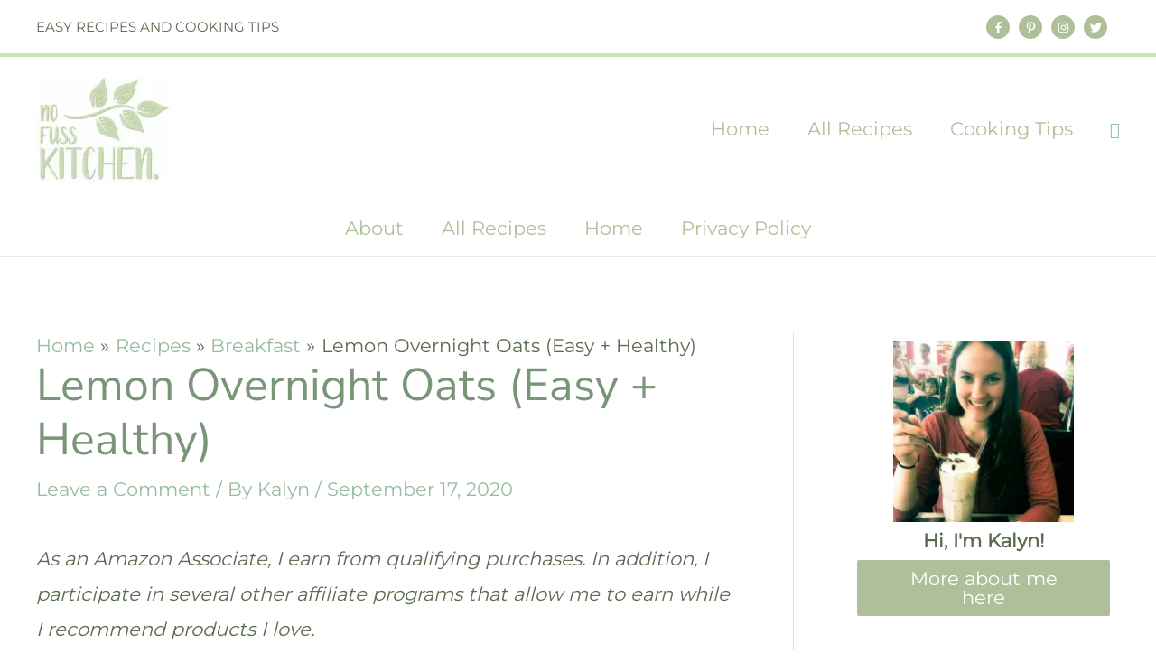

--- FILE ---
content_type: text/html; charset=UTF-8
request_url: https://www.nofusskitchen.com/lemon-overnight-oats/
body_size: 67236
content:
<!DOCTYPE html>
<html lang="en-US">
<head>
<meta charset="UTF-8">
<meta name="viewport" content="width=device-width, initial-scale=1">
	<link rel="profile" href="https://gmpg.org/xfn/11"> 
	<link rel="preload" href="https://nofusskitchen.com/wp-content/astra-local-fonts/montserrat/JTUHjIg1_i6t8kCHKm4532VJOt5-QNFgpCtr6Hw5aXo.woff2" as="font" type="font/woff2" crossorigin><link rel="preload" href="https://nofusskitchen.com/wp-content/astra-local-fonts/nunito-sans/pe1mMImSLYBIv1o4X1M8ce2xCx3yop4tQpF_MeTm0lfGWVpNn64CL7U8upHZIbMV51Q42ptCp5F5bxqqtQ1yiU4G1ilXs1Ul.woff2" as="font" type="font/woff2" crossorigin><meta name='robots' content='index, follow, max-image-preview:large, max-snippet:-1, max-video-preview:-1' />

	<!-- This site is optimized with the Yoast SEO plugin v26.6 - https://yoast.com/wordpress/plugins/seo/ -->
	<title>Lemon Overnight Oats (Easy + Healthy) - No Fuss Kitchen</title>
<link rel='preconnect' href='//m.media-amazon.com' />
<link rel='preconnect' href='//www.amazon.com' />
<link rel='preconnect' href='//www.googletagmanager.com' />
<link rel='preconnect' href='//scripts.mediavine.com' />
<link rel='dns-prefetch' href='//m.media-amazon.com' />
<link rel='dns-prefetch' href='//www.amazon.com' />

	<meta name="description" content="These lemon overnight oats are the easiest overnight oats recipe. Learn how to make lemon overnight oats in just 5 minutes!" />
	<link rel="canonical" href="https://www.nofusskitchen.com/lemon-overnight-oats/" />
	<meta property="og:locale" content="en_US" />
	<meta property="og:type" content="article" />
	<meta property="og:title" content="Lemon Overnight Oats (Easy + Healthy) - No Fuss Kitchen" />
	<meta property="og:description" content="These lemon overnight oats are the easiest overnight oats recipe. Learn how to make lemon overnight oats in just 5 minutes!" />
	<meta property="og:url" content="https://www.nofusskitchen.com/lemon-overnight-oats/" />
	<meta property="og:site_name" content="No Fuss Kitchen" />
	<meta property="article:publisher" content="https://www.facebook.com/nofusskitchen" />
	<meta property="article:published_time" content="2020-09-17T07:51:12+00:00" />
	<meta property="article:modified_time" content="2023-07-07T09:29:10+00:00" />
	<meta property="og:image" content="https://cdn.nofusskitchen.com/wp-content/uploads/2020/09/Lemon-Overnight-Oats-7.jpg" />
	<meta property="og:image:width" content="1126" />
	<meta property="og:image:height" content="1500" />
	<meta property="og:image:type" content="image/jpeg" />
	<meta name="author" content="Kalyn" />
	<meta name="twitter:card" content="summary_large_image" />
	<meta name="twitter:creator" content="@NoFussKtchn" />
	<meta name="twitter:site" content="@NoFussKtchn" />
	<meta name="twitter:label1" content="Written by" />
	<meta name="twitter:data1" content="Kalyn" />
	<meta name="twitter:label2" content="Est. reading time" />
	<meta name="twitter:data2" content="6 minutes" />
	<script type="application/ld+json" class="yoast-schema-graph">{"@context":"https://schema.org","@graph":[{"@type":"Article","@id":"https://www.nofusskitchen.com/lemon-overnight-oats/#article","isPartOf":{"@id":"https://www.nofusskitchen.com/lemon-overnight-oats/"},"author":{"name":"Kalyn","@id":"https://www.nofusskitchen.com/#/schema/person/c74d57a0a18672dbb6cab30f09f5664b"},"headline":"Lemon Overnight Oats (Easy + Healthy)","datePublished":"2020-09-17T07:51:12+00:00","dateModified":"2023-07-07T09:29:10+00:00","mainEntityOfPage":{"@id":"https://www.nofusskitchen.com/lemon-overnight-oats/"},"wordCount":873,"commentCount":0,"publisher":{"@id":"https://www.nofusskitchen.com/#organization"},"image":{"@id":"https://www.nofusskitchen.com/lemon-overnight-oats/#primaryimage"},"thumbnailUrl":"https://cdn.nofusskitchen.com/wp-content/uploads/2020/09/Lemon-Overnight-Oats-7.jpg","articleSection":["Breakfast","Recipes"],"inLanguage":"en-US","potentialAction":[{"@type":"CommentAction","name":"Comment","target":["https://www.nofusskitchen.com/lemon-overnight-oats/#respond"]}]},{"@type":"WebPage","@id":"https://www.nofusskitchen.com/lemon-overnight-oats/","url":"https://www.nofusskitchen.com/lemon-overnight-oats/","name":"Lemon Overnight Oats (Easy + Healthy) - No Fuss Kitchen","isPartOf":{"@id":"https://www.nofusskitchen.com/#website"},"primaryImageOfPage":{"@id":"https://www.nofusskitchen.com/lemon-overnight-oats/#primaryimage"},"image":{"@id":"https://www.nofusskitchen.com/lemon-overnight-oats/#primaryimage"},"thumbnailUrl":"https://cdn.nofusskitchen.com/wp-content/uploads/2020/09/Lemon-Overnight-Oats-7.jpg","datePublished":"2020-09-17T07:51:12+00:00","dateModified":"2023-07-07T09:29:10+00:00","description":"These lemon overnight oats are the easiest overnight oats recipe. Learn how to make lemon overnight oats in just 5 minutes!","breadcrumb":{"@id":"https://www.nofusskitchen.com/lemon-overnight-oats/#breadcrumb"},"inLanguage":"en-US","potentialAction":[{"@type":"ReadAction","target":["https://www.nofusskitchen.com/lemon-overnight-oats/"]}]},{"@type":"ImageObject","inLanguage":"en-US","@id":"https://www.nofusskitchen.com/lemon-overnight-oats/#primaryimage","url":"https://cdn.nofusskitchen.com/wp-content/uploads/2020/09/Lemon-Overnight-Oats-7.jpg","contentUrl":"https://cdn.nofusskitchen.com/wp-content/uploads/2020/09/Lemon-Overnight-Oats-7.jpg","width":1126,"height":1500,"caption":"lemon slices in lemon overnight oats"},{"@type":"BreadcrumbList","@id":"https://www.nofusskitchen.com/lemon-overnight-oats/#breadcrumb","itemListElement":[{"@type":"ListItem","position":1,"name":"Home","item":"https://www.nofusskitchen.com/"},{"@type":"ListItem","position":2,"name":"All Recipes","item":"https://www.nofusskitchen.com/all-recipes/"},{"@type":"ListItem","position":3,"name":"Lemon Overnight Oats (Easy + Healthy)"}]},{"@type":"WebSite","@id":"https://www.nofusskitchen.com/#website","url":"https://www.nofusskitchen.com/","name":"No Fuss Kitchen","description":"Easy recipes for real people!","publisher":{"@id":"https://www.nofusskitchen.com/#organization"},"potentialAction":[{"@type":"SearchAction","target":{"@type":"EntryPoint","urlTemplate":"https://www.nofusskitchen.com/?s={search_term_string}"},"query-input":{"@type":"PropertyValueSpecification","valueRequired":true,"valueName":"search_term_string"}}],"inLanguage":"en-US"},{"@type":"Organization","@id":"https://www.nofusskitchen.com/#organization","name":"No Fuss Kitchen","url":"https://www.nofusskitchen.com/","logo":{"@type":"ImageObject","inLanguage":"en-US","@id":"https://www.nofusskitchen.com/#/schema/logo/image/","url":"https://nofusskitchen.com/wp-content/uploads/2020/08/No-Fuss-Kitchen-Favicon.jpg","contentUrl":"https://nofusskitchen.com/wp-content/uploads/2020/08/No-Fuss-Kitchen-Favicon.jpg","width":512,"height":512,"caption":"No Fuss Kitchen"},"image":{"@id":"https://www.nofusskitchen.com/#/schema/logo/image/"},"sameAs":["https://www.facebook.com/nofusskitchen","https://x.com/NoFussKtchn","https://www.instagram.com/nofusskitchenofficial/","https://www.pinterest.com/nofusskitchen/_saved/"]},{"@type":"Person","@id":"https://www.nofusskitchen.com/#/schema/person/c74d57a0a18672dbb6cab30f09f5664b","name":"Kalyn","image":{"@type":"ImageObject","inLanguage":"en-US","@id":"https://www.nofusskitchen.com/#/schema/person/image/","url":"https://secure.gravatar.com/avatar/cf15428e0a844733dd1a4fa713e3dc3f607732d0a800b8e113ba89c2c4a8a4e4?s=96&d=mm&r=g","contentUrl":"https://secure.gravatar.com/avatar/cf15428e0a844733dd1a4fa713e3dc3f607732d0a800b8e113ba89c2c4a8a4e4?s=96&d=mm&r=g","caption":"Kalyn"},"description":"As someone who is admittedly impatient and perhaps a little lazy in the kitchen, Kalyn is an expert in figuring out the easiest way to create quick recipes to enjoy that don't require extensive cooking knowledge. Her favorite meal of the day is breakfast, and she loves a no-bake recipe like overnight oats.","sameAs":["http://nofusskitchen.com"],"url":"https://www.nofusskitchen.com/author/gandkcreativenfk/"}]}</script>
	<!-- / Yoast SEO plugin. -->


<link rel='dns-prefetch' href='//scripts.mediavine.com' />
<link rel='dns-prefetch' href='//nofusskitchen.com' />
<link rel='dns-prefetch' href='//cdn.nofusskitchen.com' />
<link rel='preconnect' href='//cdn.nofusskitchen.com' />
<link rel="alternate" type="application/rss+xml" title="No Fuss Kitchen &raquo; Feed" href="https://www.nofusskitchen.com/feed/" />
<link rel="alternate" type="application/rss+xml" title="No Fuss Kitchen &raquo; Comments Feed" href="https://www.nofusskitchen.com/comments/feed/" />
<script id="wpp-js" src="https://www.nofusskitchen.com/wp-content/plugins/wordpress-popular-posts/assets/js/wpp.min.js?ver=7.3.6" data-sampling="0" data-sampling-rate="100" data-api-url="https://www.nofusskitchen.com/wp-json/wordpress-popular-posts" data-post-id="3733" data-token="43c5322c92" data-lang="0" data-debug="0" defer></script>
<link rel="alternate" type="application/rss+xml" title="No Fuss Kitchen &raquo; Lemon Overnight Oats (Easy + Healthy) Comments Feed" href="https://www.nofusskitchen.com/lemon-overnight-oats/feed/" />
<link rel="alternate" title="oEmbed (JSON)" type="application/json+oembed" href="https://www.nofusskitchen.com/wp-json/oembed/1.0/embed?url=https%3A%2F%2Fwww.nofusskitchen.com%2Flemon-overnight-oats%2F" />
<link rel="alternate" title="oEmbed (XML)" type="text/xml+oembed" href="https://www.nofusskitchen.com/wp-json/oembed/1.0/embed?url=https%3A%2F%2Fwww.nofusskitchen.com%2Flemon-overnight-oats%2F&#038;format=xml" />
<style id='wp-img-auto-sizes-contain-inline-css'>
img:is([sizes=auto i],[sizes^="auto," i]){contain-intrinsic-size:3000px 1500px}
/*# sourceURL=wp-img-auto-sizes-contain-inline-css */
</style>
<style id='cf-frontend-style-inline-css'>
@font-face {
	font-family: 'Monly Serif Light';
	font-weight: 400;
	font-display: auto;
	src: url('https://nofusskitchen.com/wp-content/uploads/2020/03/Monly-Serif-Light.woff') format('woff'),
		url('https://nofusskitchen.com/wp-content/uploads/2020/03/Monly-Serif-Light.otf') format('OpenType');
}
@font-face {
	font-family: 'Monly Serif Bold';
	font-weight: 400;
	font-display: auto;
	src: url('https://nofusskitchen.com/wp-content/uploads/2020/03/Monly-Serif-Bold.woff') format('woff'),
		url('https://nofusskitchen.com/wp-content/uploads/2020/03/Monly-Serif-Bold.otf') format('OpenType');
}
@font-face {
	font-family: 'Monly Light';
	font-weight: 400;
	font-display: auto;
	src: url('https://nofusskitchen.com/wp-content/uploads/2020/03/Monly-Light.woff') format('woff'),
		url('https://nofusskitchen.com/wp-content/uploads/2020/03/Monly-Light.otf') format('OpenType');
}
@font-face {
	font-family: 'Monly Bold';
	font-weight: 400;
	font-display: auto;
	src: url('https://nofusskitchen.com/wp-content/uploads/2020/03/Monly-Bold.woff') format('woff'),
		url('https://nofusskitchen.com/wp-content/uploads/2020/03/Monly-Bold.otf') format('OpenType');
}
@font-face {
	font-family: 'Mona Lite';
	font-weight: 400;
	font-display: auto;
	src: url('https://nofusskitchen.com/wp-content/uploads/2020/08/Mona-Free.woff2') format('woff2'),
		url('https://nofusskitchen.com/wp-content/uploads/2020/08/Mona-Free.woff') format('woff'),
		url('https://nofusskitchen.com/wp-content/uploads/2020/08/Mona-Free.ttf') format('truetype'),
		url('https://nofusskitchen.com/wp-content/uploads/2020/08/Mona-Free.eot?#iefix') format('embedded-opentype'),
		url('https://nofusskitchen.com/wp-content/uploads/2020/08/Mona-Free.svg') format('svg'),
		url('https://nofusskitchen.com/wp-content/uploads/2020/08/Mona-Free.otf') format('OpenType');
}
@font-face {
	font-family: 'Arial Rounded MT Bold';
	font-weight: 400;
	font-display: auto;
	src: url('https://nofusskitchen.com/wp-content/uploads/2020/04/ARMTB.woff2') format('woff2'),
		url('https://nofusskitchen.com/wp-content/uploads/2020/04/ARMTB.woff') format('woff'),
		url('https://nofusskitchen.com/wp-content/uploads/2020/04/ARMTB.ttf') format('truetype'),
		url('https://nofusskitchen.com/wp-content/uploads/2020/04/ARMTB.eot?#iefix') format('embedded-opentype'),
		url('https://nofusskitchen.com/wp-content/uploads/2020/04/ARMTB.svg') format('svg'),
		url('https://nofusskitchen.com/wp-content/uploads/2020/04/ARMTB.otf') format('OpenType');
}
/*# sourceURL=cf-frontend-style-inline-css */
</style>
<link rel='stylesheet' id='astra-theme-css-css' href='https://www.nofusskitchen.com/wp-content/themes/astra/assets/css/minified/frontend.min.css?ver=4.11.18' media='all' />
<link rel='stylesheet' id='astra-google-fonts-css' href='https://www.nofusskitchen.com/wp-content/swis/cache/css/astra-local-fonts/astra-local-fonts-1700159078.min.css?ver=4.11.18' media='all' />
<link rel='stylesheet' id='astra-theme-dynamic-css' href='https://www.nofusskitchen.com/wp-content/swis/cache/css/uploads/astra/astra-theme-dynamic-css-post-3733-1766622190.min.css?ver=1766622190' media='all' />
<style id='wp-emoji-styles-inline-css'>

	img.wp-smiley, img.emoji {
		display: inline !important;
		border: none !important;
		box-shadow: none !important;
		height: 1em !important;
		width: 1em !important;
		margin: 0 0.07em !important;
		vertical-align: -0.1em !important;
		background: none !important;
		padding: 0 !important;
	}
/*# sourceURL=wp-emoji-styles-inline-css */
</style>
<style id='wp-block-library-inline-css'>
:root{--wp-block-synced-color:#7a00df;--wp-block-synced-color--rgb:122,0,223;--wp-bound-block-color:var(--wp-block-synced-color);--wp-editor-canvas-background:#ddd;--wp-admin-theme-color:#007cba;--wp-admin-theme-color--rgb:0,124,186;--wp-admin-theme-color-darker-10:#006ba1;--wp-admin-theme-color-darker-10--rgb:0,107,160.5;--wp-admin-theme-color-darker-20:#005a87;--wp-admin-theme-color-darker-20--rgb:0,90,135;--wp-admin-border-width-focus:2px}@media (min-resolution:192dpi){:root{--wp-admin-border-width-focus:1.5px}}.wp-element-button{cursor:pointer}:root .has-very-light-gray-background-color{background-color:#eee}:root .has-very-dark-gray-background-color{background-color:#313131}:root .has-very-light-gray-color{color:#eee}:root .has-very-dark-gray-color{color:#313131}:root .has-vivid-green-cyan-to-vivid-cyan-blue-gradient-background{background:linear-gradient(135deg,#00d084,#0693e3)}:root .has-purple-crush-gradient-background{background:linear-gradient(135deg,#34e2e4,#4721fb 50%,#ab1dfe)}:root .has-hazy-dawn-gradient-background{background:linear-gradient(135deg,#faaca8,#dad0ec)}:root .has-subdued-olive-gradient-background{background:linear-gradient(135deg,#fafae1,#67a671)}:root .has-atomic-cream-gradient-background{background:linear-gradient(135deg,#fdd79a,#004a59)}:root .has-nightshade-gradient-background{background:linear-gradient(135deg,#330968,#31cdcf)}:root .has-midnight-gradient-background{background:linear-gradient(135deg,#020381,#2874fc)}:root{--wp--preset--font-size--normal:16px;--wp--preset--font-size--huge:42px}.has-regular-font-size{font-size:1em}.has-larger-font-size{font-size:2.625em}.has-normal-font-size{font-size:var(--wp--preset--font-size--normal)}.has-huge-font-size{font-size:var(--wp--preset--font-size--huge)}.has-text-align-center{text-align:center}.has-text-align-left{text-align:left}.has-text-align-right{text-align:right}.has-fit-text{white-space:nowrap!important}#end-resizable-editor-section{display:none}.aligncenter{clear:both}.items-justified-left{justify-content:flex-start}.items-justified-center{justify-content:center}.items-justified-right{justify-content:flex-end}.items-justified-space-between{justify-content:space-between}.screen-reader-text{border:0;clip-path:inset(50%);height:1px;margin:-1px;overflow:hidden;padding:0;position:absolute;width:1px;word-wrap:normal!important}.screen-reader-text:focus{background-color:#ddd;clip-path:none;color:#444;display:block;font-size:1em;height:auto;left:5px;line-height:normal;padding:15px 23px 14px;text-decoration:none;top:5px;width:auto;z-index:100000}html :where(.has-border-color){border-style:solid}html :where([style*=border-top-color]){border-top-style:solid}html :where([style*=border-right-color]){border-right-style:solid}html :where([style*=border-bottom-color]){border-bottom-style:solid}html :where([style*=border-left-color]){border-left-style:solid}html :where([style*=border-width]){border-style:solid}html :where([style*=border-top-width]){border-top-style:solid}html :where([style*=border-right-width]){border-right-style:solid}html :where([style*=border-bottom-width]){border-bottom-style:solid}html :where([style*=border-left-width]){border-left-style:solid}html :where(img[class*=wp-image-]){height:auto;max-width:100%}:where(figure){margin:0 0 1em}html :where(.is-position-sticky){--wp-admin--admin-bar--position-offset:var(--wp-admin--admin-bar--height,0px)}@media screen and (max-width:600px){html :where(.is-position-sticky){--wp-admin--admin-bar--position-offset:0px}}

/*# sourceURL=wp-block-library-inline-css */
</style><style id='wp-block-button-inline-css'>
.wp-block-button__link{align-content:center;box-sizing:border-box;cursor:pointer;display:inline-block;height:100%;text-align:center;word-break:break-word}.wp-block-button__link.aligncenter{text-align:center}.wp-block-button__link.alignright{text-align:right}:where(.wp-block-button__link){border-radius:9999px;box-shadow:none;padding:calc(.667em + 2px) calc(1.333em + 2px);text-decoration:none}.wp-block-button[style*=text-decoration] .wp-block-button__link{text-decoration:inherit}.wp-block-buttons>.wp-block-button.has-custom-width{max-width:none}.wp-block-buttons>.wp-block-button.has-custom-width .wp-block-button__link{width:100%}.wp-block-buttons>.wp-block-button.has-custom-font-size .wp-block-button__link{font-size:inherit}.wp-block-buttons>.wp-block-button.wp-block-button__width-25{width:calc(25% - var(--wp--style--block-gap, .5em)*.75)}.wp-block-buttons>.wp-block-button.wp-block-button__width-50{width:calc(50% - var(--wp--style--block-gap, .5em)*.5)}.wp-block-buttons>.wp-block-button.wp-block-button__width-75{width:calc(75% - var(--wp--style--block-gap, .5em)*.25)}.wp-block-buttons>.wp-block-button.wp-block-button__width-100{flex-basis:100%;width:100%}.wp-block-buttons.is-vertical>.wp-block-button.wp-block-button__width-25{width:25%}.wp-block-buttons.is-vertical>.wp-block-button.wp-block-button__width-50{width:50%}.wp-block-buttons.is-vertical>.wp-block-button.wp-block-button__width-75{width:75%}.wp-block-button.is-style-squared,.wp-block-button__link.wp-block-button.is-style-squared{border-radius:0}.wp-block-button.no-border-radius,.wp-block-button__link.no-border-radius{border-radius:0!important}:root :where(.wp-block-button .wp-block-button__link.is-style-outline),:root :where(.wp-block-button.is-style-outline>.wp-block-button__link){border:2px solid;padding:.667em 1.333em}:root :where(.wp-block-button .wp-block-button__link.is-style-outline:not(.has-text-color)),:root :where(.wp-block-button.is-style-outline>.wp-block-button__link:not(.has-text-color)){color:currentColor}:root :where(.wp-block-button .wp-block-button__link.is-style-outline:not(.has-background)),:root :where(.wp-block-button.is-style-outline>.wp-block-button__link:not(.has-background)){background-color:initial;background-image:none}
/*# sourceURL=https://www.nofusskitchen.com/wp-includes/blocks/button/style.min.css */
</style>
<style id='wp-block-heading-inline-css'>
h1:where(.wp-block-heading).has-background,h2:where(.wp-block-heading).has-background,h3:where(.wp-block-heading).has-background,h4:where(.wp-block-heading).has-background,h5:where(.wp-block-heading).has-background,h6:where(.wp-block-heading).has-background{padding:1.25em 2.375em}h1.has-text-align-left[style*=writing-mode]:where([style*=vertical-lr]),h1.has-text-align-right[style*=writing-mode]:where([style*=vertical-rl]),h2.has-text-align-left[style*=writing-mode]:where([style*=vertical-lr]),h2.has-text-align-right[style*=writing-mode]:where([style*=vertical-rl]),h3.has-text-align-left[style*=writing-mode]:where([style*=vertical-lr]),h3.has-text-align-right[style*=writing-mode]:where([style*=vertical-rl]),h4.has-text-align-left[style*=writing-mode]:where([style*=vertical-lr]),h4.has-text-align-right[style*=writing-mode]:where([style*=vertical-rl]),h5.has-text-align-left[style*=writing-mode]:where([style*=vertical-lr]),h5.has-text-align-right[style*=writing-mode]:where([style*=vertical-rl]),h6.has-text-align-left[style*=writing-mode]:where([style*=vertical-lr]),h6.has-text-align-right[style*=writing-mode]:where([style*=vertical-rl]){rotate:180deg}
/*# sourceURL=https://www.nofusskitchen.com/wp-includes/blocks/heading/style.min.css */
</style>
<style id='wp-block-image-inline-css'>
.wp-block-image>a,.wp-block-image>figure>a{display:inline-block}.wp-block-image img{box-sizing:border-box;height:auto;max-width:100%;vertical-align:bottom}@media not (prefers-reduced-motion){.wp-block-image img.hide{visibility:hidden}.wp-block-image img.show{animation:show-content-image .4s}}.wp-block-image[style*=border-radius] img,.wp-block-image[style*=border-radius]>a{border-radius:inherit}.wp-block-image.has-custom-border img{box-sizing:border-box}.wp-block-image.aligncenter{text-align:center}.wp-block-image.alignfull>a,.wp-block-image.alignwide>a{width:100%}.wp-block-image.alignfull img,.wp-block-image.alignwide img{height:auto;width:100%}.wp-block-image .aligncenter,.wp-block-image .alignleft,.wp-block-image .alignright,.wp-block-image.aligncenter,.wp-block-image.alignleft,.wp-block-image.alignright{display:table}.wp-block-image .aligncenter>figcaption,.wp-block-image .alignleft>figcaption,.wp-block-image .alignright>figcaption,.wp-block-image.aligncenter>figcaption,.wp-block-image.alignleft>figcaption,.wp-block-image.alignright>figcaption{caption-side:bottom;display:table-caption}.wp-block-image .alignleft{float:left;margin:.5em 1em .5em 0}.wp-block-image .alignright{float:right;margin:.5em 0 .5em 1em}.wp-block-image .aligncenter{margin-left:auto;margin-right:auto}.wp-block-image :where(figcaption){margin-bottom:1em;margin-top:.5em}.wp-block-image.is-style-circle-mask img{border-radius:9999px}@supports ((-webkit-mask-image:none) or (mask-image:none)) or (-webkit-mask-image:none){.wp-block-image.is-style-circle-mask img{border-radius:0;-webkit-mask-image:url('data:image/svg+xml;utf8,<svg viewBox="0 0 100 100" xmlns="http://www.w3.org/2000/svg"><circle cx="50" cy="50" r="50"/></svg>');mask-image:url('data:image/svg+xml;utf8,<svg viewBox="0 0 100 100" xmlns="http://www.w3.org/2000/svg"><circle cx="50" cy="50" r="50"/></svg>');mask-mode:alpha;-webkit-mask-position:center;mask-position:center;-webkit-mask-repeat:no-repeat;mask-repeat:no-repeat;-webkit-mask-size:contain;mask-size:contain}}:root :where(.wp-block-image.is-style-rounded img,.wp-block-image .is-style-rounded img){border-radius:9999px}.wp-block-image figure{margin:0}.wp-lightbox-container{display:flex;flex-direction:column;position:relative}.wp-lightbox-container img{cursor:zoom-in}.wp-lightbox-container img:hover+button{opacity:1}.wp-lightbox-container button{align-items:center;backdrop-filter:blur(16px) saturate(180%);background-color:#5a5a5a40;border:none;border-radius:4px;cursor:zoom-in;display:flex;height:20px;justify-content:center;opacity:0;padding:0;position:absolute;right:16px;text-align:center;top:16px;width:20px;z-index:100}@media not (prefers-reduced-motion){.wp-lightbox-container button{transition:opacity .2s ease}}.wp-lightbox-container button:focus-visible{outline:3px auto #5a5a5a40;outline:3px auto -webkit-focus-ring-color;outline-offset:3px}.wp-lightbox-container button:hover{cursor:pointer;opacity:1}.wp-lightbox-container button:focus{opacity:1}.wp-lightbox-container button:focus,.wp-lightbox-container button:hover,.wp-lightbox-container button:not(:hover):not(:active):not(.has-background){background-color:#5a5a5a40;border:none}.wp-lightbox-overlay{box-sizing:border-box;cursor:zoom-out;height:100vh;left:0;overflow:hidden;position:fixed;top:0;visibility:hidden;width:100%;z-index:100000}.wp-lightbox-overlay .close-button{align-items:center;cursor:pointer;display:flex;justify-content:center;min-height:40px;min-width:40px;padding:0;position:absolute;right:calc(env(safe-area-inset-right) + 16px);top:calc(env(safe-area-inset-top) + 16px);z-index:5000000}.wp-lightbox-overlay .close-button:focus,.wp-lightbox-overlay .close-button:hover,.wp-lightbox-overlay .close-button:not(:hover):not(:active):not(.has-background){background:none;border:none}.wp-lightbox-overlay .lightbox-image-container{height:var(--wp--lightbox-container-height);left:50%;overflow:hidden;position:absolute;top:50%;transform:translate(-50%,-50%);transform-origin:top left;width:var(--wp--lightbox-container-width);z-index:9999999999}.wp-lightbox-overlay .wp-block-image{align-items:center;box-sizing:border-box;display:flex;height:100%;justify-content:center;margin:0;position:relative;transform-origin:0 0;width:100%;z-index:3000000}.wp-lightbox-overlay .wp-block-image img{height:var(--wp--lightbox-image-height);min-height:var(--wp--lightbox-image-height);min-width:var(--wp--lightbox-image-width);width:var(--wp--lightbox-image-width)}.wp-lightbox-overlay .wp-block-image figcaption{display:none}.wp-lightbox-overlay button{background:none;border:none}.wp-lightbox-overlay .scrim{background-color:#fff;height:100%;opacity:.9;position:absolute;width:100%;z-index:2000000}.wp-lightbox-overlay.active{visibility:visible}@media not (prefers-reduced-motion){.wp-lightbox-overlay.active{animation:turn-on-visibility .25s both}.wp-lightbox-overlay.active img{animation:turn-on-visibility .35s both}.wp-lightbox-overlay.show-closing-animation:not(.active){animation:turn-off-visibility .35s both}.wp-lightbox-overlay.show-closing-animation:not(.active) img{animation:turn-off-visibility .25s both}.wp-lightbox-overlay.zoom.active{animation:none;opacity:1;visibility:visible}.wp-lightbox-overlay.zoom.active .lightbox-image-container{animation:lightbox-zoom-in .4s}.wp-lightbox-overlay.zoom.active .lightbox-image-container img{animation:none}.wp-lightbox-overlay.zoom.active .scrim{animation:turn-on-visibility .4s forwards}.wp-lightbox-overlay.zoom.show-closing-animation:not(.active){animation:none}.wp-lightbox-overlay.zoom.show-closing-animation:not(.active) .lightbox-image-container{animation:lightbox-zoom-out .4s}.wp-lightbox-overlay.zoom.show-closing-animation:not(.active) .lightbox-image-container img{animation:none}.wp-lightbox-overlay.zoom.show-closing-animation:not(.active) .scrim{animation:turn-off-visibility .4s forwards}}@keyframes show-content-image{0%{visibility:hidden}99%{visibility:hidden}to{visibility:visible}}@keyframes turn-on-visibility{0%{opacity:0}to{opacity:1}}@keyframes turn-off-visibility{0%{opacity:1;visibility:visible}99%{opacity:0;visibility:visible}to{opacity:0;visibility:hidden}}@keyframes lightbox-zoom-in{0%{transform:translate(calc((-100vw + var(--wp--lightbox-scrollbar-width))/2 + var(--wp--lightbox-initial-left-position)),calc(-50vh + var(--wp--lightbox-initial-top-position))) scale(var(--wp--lightbox-scale))}to{transform:translate(-50%,-50%) scale(1)}}@keyframes lightbox-zoom-out{0%{transform:translate(-50%,-50%) scale(1);visibility:visible}99%{visibility:visible}to{transform:translate(calc((-100vw + var(--wp--lightbox-scrollbar-width))/2 + var(--wp--lightbox-initial-left-position)),calc(-50vh + var(--wp--lightbox-initial-top-position))) scale(var(--wp--lightbox-scale));visibility:hidden}}
/*# sourceURL=https://www.nofusskitchen.com/wp-includes/blocks/image/style.min.css */
</style>
<style id='wp-block-list-inline-css'>
ol,ul{box-sizing:border-box}:root :where(.wp-block-list.has-background){padding:1.25em 2.375em}
/*# sourceURL=https://www.nofusskitchen.com/wp-includes/blocks/list/style.min.css */
</style>
<style id='wp-block-buttons-inline-css'>
.wp-block-buttons{box-sizing:border-box}.wp-block-buttons.is-vertical{flex-direction:column}.wp-block-buttons.is-vertical>.wp-block-button:last-child{margin-bottom:0}.wp-block-buttons>.wp-block-button{display:inline-block;margin:0}.wp-block-buttons.is-content-justification-left{justify-content:flex-start}.wp-block-buttons.is-content-justification-left.is-vertical{align-items:flex-start}.wp-block-buttons.is-content-justification-center{justify-content:center}.wp-block-buttons.is-content-justification-center.is-vertical{align-items:center}.wp-block-buttons.is-content-justification-right{justify-content:flex-end}.wp-block-buttons.is-content-justification-right.is-vertical{align-items:flex-end}.wp-block-buttons.is-content-justification-space-between{justify-content:space-between}.wp-block-buttons.aligncenter{text-align:center}.wp-block-buttons:not(.is-content-justification-space-between,.is-content-justification-right,.is-content-justification-left,.is-content-justification-center) .wp-block-button.aligncenter{margin-left:auto;margin-right:auto;width:100%}.wp-block-buttons[style*=text-decoration] .wp-block-button,.wp-block-buttons[style*=text-decoration] .wp-block-button__link{text-decoration:inherit}.wp-block-buttons.has-custom-font-size .wp-block-button__link{font-size:inherit}.wp-block-buttons .wp-block-button__link{width:100%}.wp-block-button.aligncenter{text-align:center}
/*# sourceURL=https://www.nofusskitchen.com/wp-includes/blocks/buttons/style.min.css */
</style>
<style id='wp-block-group-inline-css'>
.wp-block-group{box-sizing:border-box}:where(.wp-block-group.wp-block-group-is-layout-constrained){position:relative}
/*# sourceURL=https://www.nofusskitchen.com/wp-includes/blocks/group/style.min.css */
</style>
<style id='wp-block-paragraph-inline-css'>
.is-small-text{font-size:.875em}.is-regular-text{font-size:1em}.is-large-text{font-size:2.25em}.is-larger-text{font-size:3em}.has-drop-cap:not(:focus):first-letter{float:left;font-size:8.4em;font-style:normal;font-weight:100;line-height:.68;margin:.05em .1em 0 0;text-transform:uppercase}body.rtl .has-drop-cap:not(:focus):first-letter{float:none;margin-left:.1em}p.has-drop-cap.has-background{overflow:hidden}:root :where(p.has-background){padding:1.25em 2.375em}:where(p.has-text-color:not(.has-link-color)) a{color:inherit}p.has-text-align-left[style*="writing-mode:vertical-lr"],p.has-text-align-right[style*="writing-mode:vertical-rl"]{rotate:180deg}
/*# sourceURL=https://www.nofusskitchen.com/wp-includes/blocks/paragraph/style.min.css */
</style>
<style id='wp-block-spacer-inline-css'>
.wp-block-spacer{clear:both}
/*# sourceURL=https://www.nofusskitchen.com/wp-includes/blocks/spacer/style.min.css */
</style>
<style id='global-styles-inline-css'>
:root{--wp--preset--aspect-ratio--square: 1;--wp--preset--aspect-ratio--4-3: 4/3;--wp--preset--aspect-ratio--3-4: 3/4;--wp--preset--aspect-ratio--3-2: 3/2;--wp--preset--aspect-ratio--2-3: 2/3;--wp--preset--aspect-ratio--16-9: 16/9;--wp--preset--aspect-ratio--9-16: 9/16;--wp--preset--color--black: #000000;--wp--preset--color--cyan-bluish-gray: #abb8c3;--wp--preset--color--white: #ffffff;--wp--preset--color--pale-pink: #f78da7;--wp--preset--color--vivid-red: #cf2e2e;--wp--preset--color--luminous-vivid-orange: #ff6900;--wp--preset--color--luminous-vivid-amber: #fcb900;--wp--preset--color--light-green-cyan: #7bdcb5;--wp--preset--color--vivid-green-cyan: #00d084;--wp--preset--color--pale-cyan-blue: #8ed1fc;--wp--preset--color--vivid-cyan-blue: #0693e3;--wp--preset--color--vivid-purple: #9b51e0;--wp--preset--color--ast-global-color-0: var(--ast-global-color-0);--wp--preset--color--ast-global-color-1: var(--ast-global-color-1);--wp--preset--color--ast-global-color-2: var(--ast-global-color-2);--wp--preset--color--ast-global-color-3: var(--ast-global-color-3);--wp--preset--color--ast-global-color-4: var(--ast-global-color-4);--wp--preset--color--ast-global-color-5: var(--ast-global-color-5);--wp--preset--color--ast-global-color-6: var(--ast-global-color-6);--wp--preset--color--ast-global-color-7: var(--ast-global-color-7);--wp--preset--color--ast-global-color-8: var(--ast-global-color-8);--wp--preset--gradient--vivid-cyan-blue-to-vivid-purple: linear-gradient(135deg,rgb(6,147,227) 0%,rgb(155,81,224) 100%);--wp--preset--gradient--light-green-cyan-to-vivid-green-cyan: linear-gradient(135deg,rgb(122,220,180) 0%,rgb(0,208,130) 100%);--wp--preset--gradient--luminous-vivid-amber-to-luminous-vivid-orange: linear-gradient(135deg,rgb(252,185,0) 0%,rgb(255,105,0) 100%);--wp--preset--gradient--luminous-vivid-orange-to-vivid-red: linear-gradient(135deg,rgb(255,105,0) 0%,rgb(207,46,46) 100%);--wp--preset--gradient--very-light-gray-to-cyan-bluish-gray: linear-gradient(135deg,rgb(238,238,238) 0%,rgb(169,184,195) 100%);--wp--preset--gradient--cool-to-warm-spectrum: linear-gradient(135deg,rgb(74,234,220) 0%,rgb(151,120,209) 20%,rgb(207,42,186) 40%,rgb(238,44,130) 60%,rgb(251,105,98) 80%,rgb(254,248,76) 100%);--wp--preset--gradient--blush-light-purple: linear-gradient(135deg,rgb(255,206,236) 0%,rgb(152,150,240) 100%);--wp--preset--gradient--blush-bordeaux: linear-gradient(135deg,rgb(254,205,165) 0%,rgb(254,45,45) 50%,rgb(107,0,62) 100%);--wp--preset--gradient--luminous-dusk: linear-gradient(135deg,rgb(255,203,112) 0%,rgb(199,81,192) 50%,rgb(65,88,208) 100%);--wp--preset--gradient--pale-ocean: linear-gradient(135deg,rgb(255,245,203) 0%,rgb(182,227,212) 50%,rgb(51,167,181) 100%);--wp--preset--gradient--electric-grass: linear-gradient(135deg,rgb(202,248,128) 0%,rgb(113,206,126) 100%);--wp--preset--gradient--midnight: linear-gradient(135deg,rgb(2,3,129) 0%,rgb(40,116,252) 100%);--wp--preset--font-size--small: 13px;--wp--preset--font-size--medium: 20px;--wp--preset--font-size--large: 36px;--wp--preset--font-size--x-large: 42px;--wp--preset--spacing--20: 0.44rem;--wp--preset--spacing--30: 0.67rem;--wp--preset--spacing--40: 1rem;--wp--preset--spacing--50: 1.5rem;--wp--preset--spacing--60: 2.25rem;--wp--preset--spacing--70: 3.38rem;--wp--preset--spacing--80: 5.06rem;--wp--preset--shadow--natural: 6px 6px 9px rgba(0, 0, 0, 0.2);--wp--preset--shadow--deep: 12px 12px 50px rgba(0, 0, 0, 0.4);--wp--preset--shadow--sharp: 6px 6px 0px rgba(0, 0, 0, 0.2);--wp--preset--shadow--outlined: 6px 6px 0px -3px rgb(255, 255, 255), 6px 6px rgb(0, 0, 0);--wp--preset--shadow--crisp: 6px 6px 0px rgb(0, 0, 0);}:root { --wp--style--global--content-size: var(--wp--custom--ast-content-width-size);--wp--style--global--wide-size: var(--wp--custom--ast-wide-width-size); }:where(body) { margin: 0; }.wp-site-blocks > .alignleft { float: left; margin-right: 2em; }.wp-site-blocks > .alignright { float: right; margin-left: 2em; }.wp-site-blocks > .aligncenter { justify-content: center; margin-left: auto; margin-right: auto; }:where(.wp-site-blocks) > * { margin-block-start: 24px; margin-block-end: 0; }:where(.wp-site-blocks) > :first-child { margin-block-start: 0; }:where(.wp-site-blocks) > :last-child { margin-block-end: 0; }:root { --wp--style--block-gap: 24px; }:root :where(.is-layout-flow) > :first-child{margin-block-start: 0;}:root :where(.is-layout-flow) > :last-child{margin-block-end: 0;}:root :where(.is-layout-flow) > *{margin-block-start: 24px;margin-block-end: 0;}:root :where(.is-layout-constrained) > :first-child{margin-block-start: 0;}:root :where(.is-layout-constrained) > :last-child{margin-block-end: 0;}:root :where(.is-layout-constrained) > *{margin-block-start: 24px;margin-block-end: 0;}:root :where(.is-layout-flex){gap: 24px;}:root :where(.is-layout-grid){gap: 24px;}.is-layout-flow > .alignleft{float: left;margin-inline-start: 0;margin-inline-end: 2em;}.is-layout-flow > .alignright{float: right;margin-inline-start: 2em;margin-inline-end: 0;}.is-layout-flow > .aligncenter{margin-left: auto !important;margin-right: auto !important;}.is-layout-constrained > .alignleft{float: left;margin-inline-start: 0;margin-inline-end: 2em;}.is-layout-constrained > .alignright{float: right;margin-inline-start: 2em;margin-inline-end: 0;}.is-layout-constrained > .aligncenter{margin-left: auto !important;margin-right: auto !important;}.is-layout-constrained > :where(:not(.alignleft):not(.alignright):not(.alignfull)){max-width: var(--wp--style--global--content-size);margin-left: auto !important;margin-right: auto !important;}.is-layout-constrained > .alignwide{max-width: var(--wp--style--global--wide-size);}body .is-layout-flex{display: flex;}.is-layout-flex{flex-wrap: wrap;align-items: center;}.is-layout-flex > :is(*, div){margin: 0;}body .is-layout-grid{display: grid;}.is-layout-grid > :is(*, div){margin: 0;}body{padding-top: 0px;padding-right: 0px;padding-bottom: 0px;padding-left: 0px;}a:where(:not(.wp-element-button)){text-decoration: none;}:root :where(.wp-element-button, .wp-block-button__link){background-color: #32373c;border-width: 0;color: #fff;font-family: inherit;font-size: inherit;font-style: inherit;font-weight: inherit;letter-spacing: inherit;line-height: inherit;padding-top: calc(0.667em + 2px);padding-right: calc(1.333em + 2px);padding-bottom: calc(0.667em + 2px);padding-left: calc(1.333em + 2px);text-decoration: none;text-transform: inherit;}.has-black-color{color: var(--wp--preset--color--black) !important;}.has-cyan-bluish-gray-color{color: var(--wp--preset--color--cyan-bluish-gray) !important;}.has-white-color{color: var(--wp--preset--color--white) !important;}.has-pale-pink-color{color: var(--wp--preset--color--pale-pink) !important;}.has-vivid-red-color{color: var(--wp--preset--color--vivid-red) !important;}.has-luminous-vivid-orange-color{color: var(--wp--preset--color--luminous-vivid-orange) !important;}.has-luminous-vivid-amber-color{color: var(--wp--preset--color--luminous-vivid-amber) !important;}.has-light-green-cyan-color{color: var(--wp--preset--color--light-green-cyan) !important;}.has-vivid-green-cyan-color{color: var(--wp--preset--color--vivid-green-cyan) !important;}.has-pale-cyan-blue-color{color: var(--wp--preset--color--pale-cyan-blue) !important;}.has-vivid-cyan-blue-color{color: var(--wp--preset--color--vivid-cyan-blue) !important;}.has-vivid-purple-color{color: var(--wp--preset--color--vivid-purple) !important;}.has-ast-global-color-0-color{color: var(--wp--preset--color--ast-global-color-0) !important;}.has-ast-global-color-1-color{color: var(--wp--preset--color--ast-global-color-1) !important;}.has-ast-global-color-2-color{color: var(--wp--preset--color--ast-global-color-2) !important;}.has-ast-global-color-3-color{color: var(--wp--preset--color--ast-global-color-3) !important;}.has-ast-global-color-4-color{color: var(--wp--preset--color--ast-global-color-4) !important;}.has-ast-global-color-5-color{color: var(--wp--preset--color--ast-global-color-5) !important;}.has-ast-global-color-6-color{color: var(--wp--preset--color--ast-global-color-6) !important;}.has-ast-global-color-7-color{color: var(--wp--preset--color--ast-global-color-7) !important;}.has-ast-global-color-8-color{color: var(--wp--preset--color--ast-global-color-8) !important;}.has-black-background-color{background-color: var(--wp--preset--color--black) !important;}.has-cyan-bluish-gray-background-color{background-color: var(--wp--preset--color--cyan-bluish-gray) !important;}.has-white-background-color{background-color: var(--wp--preset--color--white) !important;}.has-pale-pink-background-color{background-color: var(--wp--preset--color--pale-pink) !important;}.has-vivid-red-background-color{background-color: var(--wp--preset--color--vivid-red) !important;}.has-luminous-vivid-orange-background-color{background-color: var(--wp--preset--color--luminous-vivid-orange) !important;}.has-luminous-vivid-amber-background-color{background-color: var(--wp--preset--color--luminous-vivid-amber) !important;}.has-light-green-cyan-background-color{background-color: var(--wp--preset--color--light-green-cyan) !important;}.has-vivid-green-cyan-background-color{background-color: var(--wp--preset--color--vivid-green-cyan) !important;}.has-pale-cyan-blue-background-color{background-color: var(--wp--preset--color--pale-cyan-blue) !important;}.has-vivid-cyan-blue-background-color{background-color: var(--wp--preset--color--vivid-cyan-blue) !important;}.has-vivid-purple-background-color{background-color: var(--wp--preset--color--vivid-purple) !important;}.has-ast-global-color-0-background-color{background-color: var(--wp--preset--color--ast-global-color-0) !important;}.has-ast-global-color-1-background-color{background-color: var(--wp--preset--color--ast-global-color-1) !important;}.has-ast-global-color-2-background-color{background-color: var(--wp--preset--color--ast-global-color-2) !important;}.has-ast-global-color-3-background-color{background-color: var(--wp--preset--color--ast-global-color-3) !important;}.has-ast-global-color-4-background-color{background-color: var(--wp--preset--color--ast-global-color-4) !important;}.has-ast-global-color-5-background-color{background-color: var(--wp--preset--color--ast-global-color-5) !important;}.has-ast-global-color-6-background-color{background-color: var(--wp--preset--color--ast-global-color-6) !important;}.has-ast-global-color-7-background-color{background-color: var(--wp--preset--color--ast-global-color-7) !important;}.has-ast-global-color-8-background-color{background-color: var(--wp--preset--color--ast-global-color-8) !important;}.has-black-border-color{border-color: var(--wp--preset--color--black) !important;}.has-cyan-bluish-gray-border-color{border-color: var(--wp--preset--color--cyan-bluish-gray) !important;}.has-white-border-color{border-color: var(--wp--preset--color--white) !important;}.has-pale-pink-border-color{border-color: var(--wp--preset--color--pale-pink) !important;}.has-vivid-red-border-color{border-color: var(--wp--preset--color--vivid-red) !important;}.has-luminous-vivid-orange-border-color{border-color: var(--wp--preset--color--luminous-vivid-orange) !important;}.has-luminous-vivid-amber-border-color{border-color: var(--wp--preset--color--luminous-vivid-amber) !important;}.has-light-green-cyan-border-color{border-color: var(--wp--preset--color--light-green-cyan) !important;}.has-vivid-green-cyan-border-color{border-color: var(--wp--preset--color--vivid-green-cyan) !important;}.has-pale-cyan-blue-border-color{border-color: var(--wp--preset--color--pale-cyan-blue) !important;}.has-vivid-cyan-blue-border-color{border-color: var(--wp--preset--color--vivid-cyan-blue) !important;}.has-vivid-purple-border-color{border-color: var(--wp--preset--color--vivid-purple) !important;}.has-ast-global-color-0-border-color{border-color: var(--wp--preset--color--ast-global-color-0) !important;}.has-ast-global-color-1-border-color{border-color: var(--wp--preset--color--ast-global-color-1) !important;}.has-ast-global-color-2-border-color{border-color: var(--wp--preset--color--ast-global-color-2) !important;}.has-ast-global-color-3-border-color{border-color: var(--wp--preset--color--ast-global-color-3) !important;}.has-ast-global-color-4-border-color{border-color: var(--wp--preset--color--ast-global-color-4) !important;}.has-ast-global-color-5-border-color{border-color: var(--wp--preset--color--ast-global-color-5) !important;}.has-ast-global-color-6-border-color{border-color: var(--wp--preset--color--ast-global-color-6) !important;}.has-ast-global-color-7-border-color{border-color: var(--wp--preset--color--ast-global-color-7) !important;}.has-ast-global-color-8-border-color{border-color: var(--wp--preset--color--ast-global-color-8) !important;}.has-vivid-cyan-blue-to-vivid-purple-gradient-background{background: var(--wp--preset--gradient--vivid-cyan-blue-to-vivid-purple) !important;}.has-light-green-cyan-to-vivid-green-cyan-gradient-background{background: var(--wp--preset--gradient--light-green-cyan-to-vivid-green-cyan) !important;}.has-luminous-vivid-amber-to-luminous-vivid-orange-gradient-background{background: var(--wp--preset--gradient--luminous-vivid-amber-to-luminous-vivid-orange) !important;}.has-luminous-vivid-orange-to-vivid-red-gradient-background{background: var(--wp--preset--gradient--luminous-vivid-orange-to-vivid-red) !important;}.has-very-light-gray-to-cyan-bluish-gray-gradient-background{background: var(--wp--preset--gradient--very-light-gray-to-cyan-bluish-gray) !important;}.has-cool-to-warm-spectrum-gradient-background{background: var(--wp--preset--gradient--cool-to-warm-spectrum) !important;}.has-blush-light-purple-gradient-background{background: var(--wp--preset--gradient--blush-light-purple) !important;}.has-blush-bordeaux-gradient-background{background: var(--wp--preset--gradient--blush-bordeaux) !important;}.has-luminous-dusk-gradient-background{background: var(--wp--preset--gradient--luminous-dusk) !important;}.has-pale-ocean-gradient-background{background: var(--wp--preset--gradient--pale-ocean) !important;}.has-electric-grass-gradient-background{background: var(--wp--preset--gradient--electric-grass) !important;}.has-midnight-gradient-background{background: var(--wp--preset--gradient--midnight) !important;}.has-small-font-size{font-size: var(--wp--preset--font-size--small) !important;}.has-medium-font-size{font-size: var(--wp--preset--font-size--medium) !important;}.has-large-font-size{font-size: var(--wp--preset--font-size--large) !important;}.has-x-large-font-size{font-size: var(--wp--preset--font-size--x-large) !important;}
/*# sourceURL=global-styles-inline-css */
</style>

<link rel='stylesheet' id='socialsnap-styles-css' href='https://www.nofusskitchen.com/wp-content/swis/cache/css/plugins/socialsnap-agency/assets/css/socialsnap-1649252636.min.css?ver=1.1.17' media='all' />
<link rel='stylesheet' id='uagb-block-positioning-css-css' href='https://www.nofusskitchen.com/wp-content/plugins/ultimate-addons-for-gutenberg/assets/css/spectra-block-positioning.min.css?ver=2.19.17' media='all' />
<link rel='stylesheet' id='uag-style-3733-css' href='https://www.nofusskitchen.com/wp-content/swis/cache/css/uploads/uag-plugin/assets/4000/uag-css-3733-1766951936.min.css?ver=1766921516' media='all' />
<link rel='stylesheet' id='wordpress-popular-posts-css-css' href='https://www.nofusskitchen.com/wp-content/swis/cache/css/plugins/wordpress-popular-posts/assets/css/wpp-1766921535.min.css?ver=7.3.6' media='all' />
<link rel='stylesheet' id='astra-addon-css-css' href='https://www.nofusskitchen.com/wp-content/swis/cache/css/uploads/astra-addon/astra-addon-695114bcb0a572-95725258-1766921404.min.css?ver=4.11.13' media='all' />
<link rel='stylesheet' id='astra-addon-dynamic-css' href='https://www.nofusskitchen.com/wp-content/swis/cache/css/uploads/astra-addon/astra-addon-dynamic-css-post-3733-1766622190.min.css?ver=1766622190' media='all' />
<link rel='stylesheet' id='uag-style-4310-css' href='https://www.nofusskitchen.com/wp-content/swis/cache/css/uploads/uag-plugin/assets/4000/uag-css-4310-1766921524.min.css?ver=1766921516' media='all' />
<link rel='stylesheet' id='no-fuss-kitchen-astra-child-theme-css-css' href='https://www.nofusskitchen.com/wp-content/swis/cache/css/themes/astra-child/style-1648920692.min.css?ver=1.0.0' media='all' />
<script src="https://www.nofusskitchen.com/wp-content/themes/astra/assets/js/minified/flexibility.min.js?ver=4.11.18" id="astra-flexibility-js" defer></script>
<script id="astra-flexibility-js-after" src="data:text/javascript,flexibility(document.documentElement)" defer></script>
<script async="async" fetchpriority="high" data-noptimize="1" data-cfasync="false" src="https://scripts.mediavine.com/tags/no-fuss-kitchen.js?ver=6.9" id="mv-script-wrapper-js"></script>
<script src="https://www.nofusskitchen.com/wp-includes/js/jquery/jquery.min.js?ver=3.7.1" id="jquery-core-js" defer></script>
<script src="https://www.nofusskitchen.com/wp-includes/js/jquery/jquery-migrate.min.js?ver=3.4.1" id="jquery-migrate-js" defer></script>
<link rel="https://api.w.org/" href="https://www.nofusskitchen.com/wp-json/" /><link rel="alternate" title="JSON" type="application/json" href="https://www.nofusskitchen.com/wp-json/wp/v2/posts/3733" /><link rel="EditURI" type="application/rsd+xml" title="RSD" href="https://www.nofusskitchen.com/xmlrpc.php?rsd" />
<link rel='shortlink' href='https://www.nofusskitchen.com/?p=3733' />
<!-- Global site tag (gtag.js) - Google Analytics -->
<script async src="https://www.googletagmanager.com/gtag/js?id=UA-176741332-1"></script>
<script src="data:text/javascript,window.dataLayer=window.dataLayer||[];function gtag(){dataLayer.push(arguments)}
gtag('js',new Date());gtag('config','UA-176741332-1')" defer></script>

<meta name="p:domain_verify" content="ab83ca4ebf7b9f3191f126695e134936"/>

<!-- Google tag (gtag.js) -->
<script async src="https://www.googletagmanager.com/gtag/js?id=G-3JBPF18DVM"></script>
<script src="data:text/javascript,window.dataLayer=window.dataLayer||[];function gtag(){dataLayer.push(arguments)}
gtag('js',new Date());gtag('config','G-3JBPF18DVM')" defer></script>		<style>
			:root {
				--mv-create-radius: 0;
			}
		</style>
			<!-- HappyForms global container -->
		<script type="text/javascript" src="data:text/javascript,HappyForms={}" defer></script>
		<!-- End of HappyForms global container -->
		            <style id="wpp-loading-animation-styles">@-webkit-keyframes bgslide{from{background-position-x:0}to{background-position-x:-200%}}@keyframes bgslide{from{background-position-x:0}to{background-position-x:-200%}}.wpp-widget-block-placeholder,.wpp-shortcode-placeholder{margin:0 auto;width:60px;height:3px;background:#dd3737;background:linear-gradient(90deg,#dd3737 0%,#571313 10%,#dd3737 100%);background-size:200% auto;border-radius:3px;-webkit-animation:bgslide 1s infinite linear;animation:bgslide 1s infinite linear}</style>
            <link rel="pingback" href="https://www.nofusskitchen.com/xmlrpc.php">
<noscript><style>.lazyload[data-src]{display:none !important;}</style></noscript><style>.lazyload{background-image:none !important;}.lazyload:before{background-image:none !important;}</style><style id="uagb-style-conditional-extension">@media (min-width: 1025px){body .uag-hide-desktop.uagb-google-map__wrap,body .uag-hide-desktop{display:none !important}}@media (min-width: 768px) and (max-width: 1024px){body .uag-hide-tab.uagb-google-map__wrap,body .uag-hide-tab{display:none !important}}@media (max-width: 767px){body .uag-hide-mob.uagb-google-map__wrap,body .uag-hide-mob{display:none !important}}</style><link rel="icon" href="https://cdn.nofusskitchen.com/wp-content/uploads/2020/08/cropped-No-Fuss-Kitchen-Favicon.jpg?resize=32%2C32" sizes="32x32" />
<link rel="icon" href="https://cdn.nofusskitchen.com/wp-content/uploads/2020/08/cropped-No-Fuss-Kitchen-Favicon.jpg?resize=192%2C192" sizes="192x192" />
<link rel="apple-touch-icon" href="https://cdn.nofusskitchen.com/wp-content/uploads/2020/08/cropped-No-Fuss-Kitchen-Favicon.jpg?resize=180%2C180" />
<meta name="msapplication-TileImage" content="https://cdn.nofusskitchen.com/wp-content/uploads/2020/08/cropped-No-Fuss-Kitchen-Favicon.jpg?resize=270%2C270" />
		<style id="wp-custom-css">
			@media only screen and (min-width:1200px){.ast-right-sidebar #primary{max-width:calc(100% - 361px)}.ast-right-sidebar #secondary{min-width:361px}}@media only screen and (max-width:399px){.site-content .ast-container{padding-left:14px;padding-right:14px}.comments-area .ast-row{margin-left:unset;margin-right:unset}}@media only screen and (max-width:359px){.site-content .ast-container{padding-left:10px;padding-right:10px}}body.mediavine-video__has-sticky #ss-share-hub{bottom:300px!important}body.adhesion:not(.mediavine-video__has-sticky) #ss-share-hub{bottom:120px!important}@media only screen and (max-width:399px){li .mv-ad-box{min-width:300px;margin-left:-25px}}@media only screen and (max-width:359px){li .mv-ad-box{margin-left:-3em}}		</style>
		<link rel='stylesheet' id='astra-widgets-astra-widget-social-profiles-css' href='https://www.nofusskitchen.com/wp-content/plugins/astra-widgets/assets/css/minified/astra-widget-social-profiles.min.css?ver=1.2.15' media='all' />
<style id='astra-widgets-astra-widget-social-profiles-inline-css'>
#astra-widget-social-profiles-4 .astra-widget-social-profiles-inner li .ast-widget-icon svg{fill:#ffffff;}#astra-widget-social-profiles-4 .astra-widget-social-profiles-inner li .ast-widget-icon:hover svg{fill:#ffffff;}#astra-widget-social-profiles-4 .astra-widget-social-profiles-inner.square-outline li .ast-widget-icon, #astra-widget-social-profiles-4 .astra-widget-social-profiles-inner.circle-outline li .ast-widget-icon{background:transparent;border-color:#afc099;}#astra-widget-social-profiles-4 .astra-widget-social-profiles-inner.square-outline li .ast-widget-icon svg, #astra-widget-social-profiles-4 .astra-widget-social-profiles-inner.circle-outline li .ast-widget-icon svg{background:transparent;fill:#ffffff;}#astra-widget-social-profiles-4 .astra-widget-social-profiles-inner.square .ast-widget-icon, #astra-widget-social-profiles-4 .astra-widget-social-profiles-inner.circle .ast-widget-icon{background:#afc099;border-color:#afc099;}#astra-widget-social-profiles-4 .astra-widget-social-profiles-inner.square .ast-widget-icon svg, #astra-widget-social-profiles-4 .astra-widget-social-profiles-inner.circle .ast-widget-icon svg{fill:#ffffff;}#astra-widget-social-profiles-4 .astra-widget-social-profiles-inner.square .ast-widget-icon:hover svg, #astra-widget-social-profiles-4 .astra-widget-social-profiles-inner.circle .ast-widget-icon:hover svg{fill:#ffffff;}#astra-widget-social-profiles-4 .astra-widget-social-profiles-inner.square .ast-widget-icon:hover, #astra-widget-social-profiles-4 .astra-widget-social-profiles-inner.circle .ast-widget-icon:hover{background:#cde2b5;border-color:#cde2b5;}#astra-widget-social-profiles-4 .astra-widget-social-profiles-inner.square-outline li .ast-widget-icon:hover, #astra-widget-social-profiles-4 .astra-widget-social-profiles-inner.circle-outline li .ast-widget-icon:hover{background:transparent;border-color:#cde2b5;}#astra-widget-social-profiles-4 .astra-widget-social-profiles-inner.square-outline li .ast-widget-icon:hover svg, #astra-widget-social-profiles-4 .astra-widget-social-profiles-inner.circle-outline li .ast-widget-icon:hover svg{fill:#ffffff;}#astra-widget-social-profiles-4 .astra-widget-social-profiles-inner .ast-widget-icon{font-size:13px;}#astra-widget-social-profiles-4 .astra-widget-social-profiles-inner.circle li .ast-widget-icon, #astra-widget-social-profiles-4 .astra-widget-social-profiles-inner.circle-outline li .ast-widget-icon{font-size:13px;}#astra-widget-social-profiles-4 .astra-widget-social-profiles-inner li > a .ast-widget-icon{margin-right:px;}#astra-widget-social-profiles-4 .astra-widget-social-profiles-inner.stack li > a {padding-bottom:px;}#astra-widget-social-profiles-4 .astra-widget-social-profiles-inner.inline li > a {padding-right:px;}#astra-widget-social-profiles-4 .astra-widget-social-profiles-inner.inline li:last-child a {padding-right:0;}#astra-widget-social-profiles-4 .astra-widget-social-profiles-inner li:last-child a{margin-right:0;padding-bottom:0;}
#astra-widget-social-profiles-5 .astra-widget-social-profiles-inner li .ast-widget-icon svg{fill:#ffffff;}#astra-widget-social-profiles-5 .astra-widget-social-profiles-inner li .ast-widget-icon:hover svg{fill:#ffffff;}#astra-widget-social-profiles-5 .astra-widget-social-profiles-inner.square-outline li .ast-widget-icon, #astra-widget-social-profiles-5 .astra-widget-social-profiles-inner.circle-outline li .ast-widget-icon{background:transparent;border-color:#afc099;}#astra-widget-social-profiles-5 .astra-widget-social-profiles-inner.square-outline li .ast-widget-icon svg, #astra-widget-social-profiles-5 .astra-widget-social-profiles-inner.circle-outline li .ast-widget-icon svg{background:transparent;fill:#ffffff;}#astra-widget-social-profiles-5 .astra-widget-social-profiles-inner.square .ast-widget-icon, #astra-widget-social-profiles-5 .astra-widget-social-profiles-inner.circle .ast-widget-icon{background:#afc099;border-color:#afc099;}#astra-widget-social-profiles-5 .astra-widget-social-profiles-inner.square .ast-widget-icon svg, #astra-widget-social-profiles-5 .astra-widget-social-profiles-inner.circle .ast-widget-icon svg{fill:#ffffff;}#astra-widget-social-profiles-5 .astra-widget-social-profiles-inner.square .ast-widget-icon:hover svg, #astra-widget-social-profiles-5 .astra-widget-social-profiles-inner.circle .ast-widget-icon:hover svg{fill:#ffffff;}#astra-widget-social-profiles-5 .astra-widget-social-profiles-inner.square .ast-widget-icon:hover, #astra-widget-social-profiles-5 .astra-widget-social-profiles-inner.circle .ast-widget-icon:hover{background:#cde2b5;border-color:#cde2b5;}#astra-widget-social-profiles-5 .astra-widget-social-profiles-inner.square-outline li .ast-widget-icon:hover, #astra-widget-social-profiles-5 .astra-widget-social-profiles-inner.circle-outline li .ast-widget-icon:hover{background:transparent;border-color:#cde2b5;}#astra-widget-social-profiles-5 .astra-widget-social-profiles-inner.square-outline li .ast-widget-icon:hover svg, #astra-widget-social-profiles-5 .astra-widget-social-profiles-inner.circle-outline li .ast-widget-icon:hover svg{fill:#ffffff;}#astra-widget-social-profiles-5 .astra-widget-social-profiles-inner li > a .ast-widget-icon{margin-right:px;}#astra-widget-social-profiles-5 .astra-widget-social-profiles-inner.stack li > a {padding-bottom:px;}#astra-widget-social-profiles-5 .astra-widget-social-profiles-inner.inline li > a {padding-right:px;}#astra-widget-social-profiles-5 .astra-widget-social-profiles-inner.inline li:last-child a {padding-right:0;}#astra-widget-social-profiles-5 .astra-widget-social-profiles-inner li:last-child a{margin-right:0;padding-bottom:0;}
/*# sourceURL=astra-widgets-astra-widget-social-profiles-inline-css */
</style>
<link rel='stylesheet' id='mv-create-card_square-css' href='https://www.nofusskitchen.com/wp-content/swis/cache/css/plugins/mediavine-create/client/build/card-square.1.10.5-1766921905.min.css?ver=1.10.5' media='all' />
<link rel='stylesheet' id='astra-addon-megamenu-dynamic-css' href='https://www.nofusskitchen.com/wp-content/plugins/astra-addon/addons/nav-menu/assets/css/minified/magamenu-frontend.min.css?ver=4.11.13' media='all' />
<style id='astra-addon-megamenu-dynamic-inline-css'>
.ast-desktop .menu-item-443 .astra-mm-icon-label.icon-item-443,  .ast-header-break-point .menu-item-443 .astra-mm-icon-label.icon-item-443{display:inline-block;vertical-align:middle;line-height:0;margin:5px;}.ast-desktop .menu-item-443 .astra-mm-icon-label.icon-item-443 svg,  .ast-header-break-point .menu-item-443 .astra-mm-icon-label.icon-item-443 svg{color:var(--ast-global-color-0);fill:var(--ast-global-color-0);width:20px;height:20px;}.ast-desktop .menu-item-444 .astra-mm-icon-label.icon-item-444,  .ast-header-break-point .menu-item-444 .astra-mm-icon-label.icon-item-444{display:inline-block;vertical-align:middle;line-height:0;margin:5px;}.ast-desktop .menu-item-444 .astra-mm-icon-label.icon-item-444 svg,  .ast-header-break-point .menu-item-444 .astra-mm-icon-label.icon-item-444 svg{color:var(--ast-global-color-0);fill:var(--ast-global-color-0);width:20px;height:20px;}.ast-desktop .menu-item-3824 .astra-mm-icon-label.icon-item-3824,  .ast-header-break-point .menu-item-3824 .astra-mm-icon-label.icon-item-3824{display:inline-block;vertical-align:middle;line-height:0;margin:5px;}.ast-desktop .menu-item-3824 .astra-mm-icon-label.icon-item-3824 svg,  .ast-header-break-point .menu-item-3824 .astra-mm-icon-label.icon-item-3824 svg{color:var(--ast-global-color-0);fill:var(--ast-global-color-0);width:20px;height:20px;}.ast-desktop .menu-item-3825 .astra-mm-icon-label.icon-item-3825,  .ast-header-break-point .menu-item-3825 .astra-mm-icon-label.icon-item-3825{display:inline-block;vertical-align:middle;line-height:0;margin:5px;}.ast-desktop .menu-item-3825 .astra-mm-icon-label.icon-item-3825 svg,  .ast-header-break-point .menu-item-3825 .astra-mm-icon-label.icon-item-3825 svg{color:var(--ast-global-color-0);fill:var(--ast-global-color-0);width:20px;height:20px;}.ast-desktop .menu-item-3826 .astra-mm-icon-label.icon-item-3826,  .ast-header-break-point .menu-item-3826 .astra-mm-icon-label.icon-item-3826{display:inline-block;vertical-align:middle;line-height:0;margin:5px;}.ast-desktop .menu-item-3826 .astra-mm-icon-label.icon-item-3826 svg,  .ast-header-break-point .menu-item-3826 .astra-mm-icon-label.icon-item-3826 svg{color:var(--ast-global-color-0);fill:var(--ast-global-color-0);width:20px;height:20px;}.ast-desktop .menu-item-3827 .astra-mm-icon-label.icon-item-3827,  .ast-header-break-point .menu-item-3827 .astra-mm-icon-label.icon-item-3827{display:inline-block;vertical-align:middle;line-height:0;margin:5px;}.ast-desktop .menu-item-3827 .astra-mm-icon-label.icon-item-3827 svg,  .ast-header-break-point .menu-item-3827 .astra-mm-icon-label.icon-item-3827 svg{color:var(--ast-global-color-0);fill:var(--ast-global-color-0);width:20px;height:20px;}.ast-desktop .menu-item-3823 .astra-mm-icon-label.icon-item-3823,  .ast-header-break-point .menu-item-3823 .astra-mm-icon-label.icon-item-3823{display:inline-block;vertical-align:middle;line-height:0;margin:5px;}.ast-desktop .menu-item-3823 .astra-mm-icon-label.icon-item-3823 svg,  .ast-header-break-point .menu-item-3823 .astra-mm-icon-label.icon-item-3823 svg{color:var(--ast-global-color-0);fill:var(--ast-global-color-0);width:20px;height:20px;}.ast-desktop .menu-item-443 .astra-mm-icon-label.icon-item-443,  .ast-header-break-point .menu-item-443 .astra-mm-icon-label.icon-item-443{display:inline-block;vertical-align:middle;line-height:0;margin:5px;}.ast-desktop .menu-item-443 .astra-mm-icon-label.icon-item-443 svg,  .ast-header-break-point .menu-item-443 .astra-mm-icon-label.icon-item-443 svg{color:var(--ast-global-color-0);fill:var(--ast-global-color-0);width:20px;height:20px;}.ast-desktop .menu-item-444 .astra-mm-icon-label.icon-item-444,  .ast-header-break-point .menu-item-444 .astra-mm-icon-label.icon-item-444{display:inline-block;vertical-align:middle;line-height:0;margin:5px;}.ast-desktop .menu-item-444 .astra-mm-icon-label.icon-item-444 svg,  .ast-header-break-point .menu-item-444 .astra-mm-icon-label.icon-item-444 svg{color:var(--ast-global-color-0);fill:var(--ast-global-color-0);width:20px;height:20px;}.ast-desktop .menu-item-3824 .astra-mm-icon-label.icon-item-3824,  .ast-header-break-point .menu-item-3824 .astra-mm-icon-label.icon-item-3824{display:inline-block;vertical-align:middle;line-height:0;margin:5px;}.ast-desktop .menu-item-3824 .astra-mm-icon-label.icon-item-3824 svg,  .ast-header-break-point .menu-item-3824 .astra-mm-icon-label.icon-item-3824 svg{color:var(--ast-global-color-0);fill:var(--ast-global-color-0);width:20px;height:20px;}.ast-desktop .menu-item-3825 .astra-mm-icon-label.icon-item-3825,  .ast-header-break-point .menu-item-3825 .astra-mm-icon-label.icon-item-3825{display:inline-block;vertical-align:middle;line-height:0;margin:5px;}.ast-desktop .menu-item-3825 .astra-mm-icon-label.icon-item-3825 svg,  .ast-header-break-point .menu-item-3825 .astra-mm-icon-label.icon-item-3825 svg{color:var(--ast-global-color-0);fill:var(--ast-global-color-0);width:20px;height:20px;}.ast-desktop .menu-item-3826 .astra-mm-icon-label.icon-item-3826,  .ast-header-break-point .menu-item-3826 .astra-mm-icon-label.icon-item-3826{display:inline-block;vertical-align:middle;line-height:0;margin:5px;}.ast-desktop .menu-item-3826 .astra-mm-icon-label.icon-item-3826 svg,  .ast-header-break-point .menu-item-3826 .astra-mm-icon-label.icon-item-3826 svg{color:var(--ast-global-color-0);fill:var(--ast-global-color-0);width:20px;height:20px;}.ast-desktop .menu-item-3827 .astra-mm-icon-label.icon-item-3827,  .ast-header-break-point .menu-item-3827 .astra-mm-icon-label.icon-item-3827{display:inline-block;vertical-align:middle;line-height:0;margin:5px;}.ast-desktop .menu-item-3827 .astra-mm-icon-label.icon-item-3827 svg,  .ast-header-break-point .menu-item-3827 .astra-mm-icon-label.icon-item-3827 svg{color:var(--ast-global-color-0);fill:var(--ast-global-color-0);width:20px;height:20px;}.ast-desktop .menu-item-3823 .astra-mm-icon-label.icon-item-3823,  .ast-header-break-point .menu-item-3823 .astra-mm-icon-label.icon-item-3823{display:inline-block;vertical-align:middle;line-height:0;margin:5px;}.ast-desktop .menu-item-3823 .astra-mm-icon-label.icon-item-3823 svg,  .ast-header-break-point .menu-item-3823 .astra-mm-icon-label.icon-item-3823 svg{color:var(--ast-global-color-0);fill:var(--ast-global-color-0);width:20px;height:20px;}
/*# sourceURL=astra-addon-megamenu-dynamic-inline-css */
</style>
</head>

<body itemtype='https://schema.org/Blog' itemscope='itemscope' class="wp-singular post-template-default single single-post postid-3733 single-format-standard wp-custom-logo wp-embed-responsive wp-theme-astra wp-child-theme-astra-child ast-desktop ast-plain-container ast-right-sidebar astra-4.11.18 group-blog ast-blog-single-style-1 ast-single-post ast-inherit-site-logo-transparent ast-hfb-header ast-full-width-layout ast-sticky-header-shrink ast-inherit-site-logo-sticky ast-normal-title-enabled astra-addon-4.11.13">

<a
	class="skip-link screen-reader-text"
	href="#content">
		Skip to content</a>

<div
class="hfeed site" id="page">
			<header
		class="site-header ast-primary-submenu-animation-fade header-main-layout-1 ast-primary-menu-enabled ast-logo-title-inline ast-builder-menu-toggle-icon ast-mobile-header-inline" id="masthead" itemtype="https://schema.org/WPHeader" itemscope="itemscope" itemid="#masthead"		>
			<div id="ast-desktop-header" data-toggle-type="dropdown">
		<div class="ast-above-header-wrap  ">
		<div class="ast-above-header-bar ast-above-header  site-header-focus-item" data-section="section-above-header-builder">
						<div class="site-above-header-wrap ast-builder-grid-row-container site-header-focus-item ast-container" data-section="section-above-header-builder">
				<div class="ast-builder-grid-row ast-builder-grid-row-has-sides ast-builder-grid-row-no-center">
											<div class="site-header-above-section-left site-header-section ast-flex site-header-section-left">
											<div class="ast-builder-layout-element site-header-focus-item ast-header-html-3" data-section="section-hb-html-3">
					<div class="ast-header-html inner-link-style-"><div class="ast-builder-html-element"><p>EASY RECIPES AND COOKING TIPS</p>
</div></div>				</div>
										</div>
																								<div class="site-header-above-section-right site-header-section ast-flex ast-grid-right-section">
												<aside role="region"
					class="header-widget-area widget-area site-header-focus-item" data-section="sidebar-widgets-header-widget-3"					>
					<div class="header-widget-area-inner site-info-inner"><section id="astra-widget-social-profiles-4" class="widget astra-widget-social-profiles">
			<div class="astra-widget-social-profiles-inner clearfix inline circle icon-custom-color">
									<ul>
													<li>
								<a href="https://www.facebook.com/nofusskitchen" target="_blank" rel="" aria-label="facebook-f">
										<span class="ast-widget-icon facebook-f">
																							<svg xmlns="http://www.w3.org/2000/svg" viewBox="0 0 264 512" width="13" height="13"><path d="M76.7 512V283H0v-91h76.7v-71.7C76.7 42.4 124.3 0 193.8 0c33.3 0 61.9 2.5 70.2 3.6V85h-48.2c-37.8 0-45.1 18-45.1 44.3V192H256l-11.7 91h-73.6v229"></path></svg>
																					</span>
																	</a>
							</li>
													<li>
								<a href="https://www.pinterest.com/nofusskitchen" target="_blank" rel="" aria-label="pinterest-p">
										<span class="ast-widget-icon pinterest-p">
																							<svg xmlns="http://www.w3.org/2000/svg" viewBox="0 0 384 512" width="13" height="13"><path d="M204 6.5C101.4 6.5 0 74.9 0 185.6 0 256 39.6 296 63.6 296c9.9 0 15.6-27.6 15.6-35.4 0-9.3-23.7-29.1-23.7-67.8 0-80.4 61.2-137.4 140.4-137.4 68.1 0 118.5 38.7 118.5 109.8 0 53.1-21.3 152.7-90.3 152.7-24.9 0-46.2-18-46.2-43.8 0-37.8 26.4-74.4 26.4-113.4 0-66.2-93.9-54.2-93.9 25.8 0 16.8 2.1 35.4 9.6 50.7-13.8 59.4-42 147.9-42 209.1 0 18.9 2.7 37.5 4.5 56.4 3.4 3.8 1.7 3.4 6.9 1.5 50.4-69 48.6-82.5 71.4-172.8 12.3 23.4 44.1 36 69.3 36 106.2 0 153.9-103.5 153.9-196.8C384 71.3 298.2 6.5 204 6.5z"></path></svg>
																					</span>
																	</a>
							</li>
													<li>
								<a href="https://www.instagram.com/nofusskitchenofficial" target="_blank" rel="" aria-label="instagram">
										<span class="ast-widget-icon instagram">
																							<svg xmlns="http://www.w3.org/2000/svg" viewBox="0 0 448 512" width="13" height="13"><path d="M224.1 141c-63.6 0-114.9 51.3-114.9 114.9s51.3 114.9 114.9 114.9S339 319.5 339 255.9 287.7 141 224.1 141zm0 189.6c-41.1 0-74.7-33.5-74.7-74.7s33.5-74.7 74.7-74.7 74.7 33.5 74.7 74.7-33.6 74.7-74.7 74.7zm146.4-194.3c0 14.9-12 26.8-26.8 26.8-14.9 0-26.8-12-26.8-26.8s12-26.8 26.8-26.8 26.8 12 26.8 26.8zm76.1 27.2c-1.7-35.9-9.9-67.7-36.2-93.9-26.2-26.2-58-34.4-93.9-36.2-37-2.1-147.9-2.1-184.9 0-35.8 1.7-67.6 9.9-93.9 36.1s-34.4 58-36.2 93.9c-2.1 37-2.1 147.9 0 184.9 1.7 35.9 9.9 67.7 36.2 93.9s58 34.4 93.9 36.2c37 2.1 147.9 2.1 184.9 0 35.9-1.7 67.7-9.9 93.9-36.2 26.2-26.2 34.4-58 36.2-93.9 2.1-37 2.1-147.8 0-184.8zM398.8 388c-7.8 19.6-22.9 34.7-42.6 42.6-29.5 11.7-99.5 9-132.1 9s-102.7 2.6-132.1-9c-19.6-7.8-34.7-22.9-42.6-42.6-11.7-29.5-9-99.5-9-132.1s-2.6-102.7 9-132.1c7.8-19.6 22.9-34.7 42.6-42.6 29.5-11.7 99.5-9 132.1-9s102.7-2.6 132.1 9c19.6 7.8 34.7 22.9 42.6 42.6 11.7 29.5 9 99.5 9 132.1s2.7 102.7-9 132.1z"></path></svg>
																					</span>
																	</a>
							</li>
													<li>
								<a href="https://twitter.com/NoFussKtchn" target="_blank" rel="" aria-label="twitter">
										<span class="ast-widget-icon twitter">
																							<svg xmlns="http://www.w3.org/2000/svg" viewBox="0 0 512 512" width="13" height="13"><path d="M459.37 151.716c.325 4.548.325 9.097.325 13.645 0 138.72-105.583 298.558-298.558 298.558-59.452 0-114.68-17.219-161.137-47.106 8.447.974 16.568 1.299 25.34 1.299 49.055 0 94.213-16.568 130.274-44.832-46.132-.975-84.792-31.188-98.112-72.772 6.498.974 12.995 1.624 19.818 1.624 9.421 0 18.843-1.3 27.614-3.573-48.081-9.747-84.143-51.98-84.143-102.985v-1.299c13.969 7.797 30.214 12.67 47.431 13.319-28.264-18.843-46.781-51.005-46.781-87.391 0-19.492 5.197-37.36 14.294-52.954 51.655 63.675 129.3 105.258 216.365 109.807-1.624-7.797-2.599-15.918-2.599-24.04 0-57.828 46.782-104.934 104.934-104.934 30.213 0 57.502 12.67 76.67 33.137 23.715-4.548 46.456-13.32 66.599-25.34-7.798 24.366-24.366 44.833-46.132 57.827 21.117-2.273 41.584-8.122 60.426-16.243-14.292 20.791-32.161 39.308-52.628 54.253z"></path></svg>
																					</span>
																	</a>
							</li>
											</ul>
							</div>

			</section></div>				</aside>
											</div>
												</div>
					</div>
								</div>
			</div>
		<div class="ast-main-header-wrap main-header-bar-wrap ">
		<div class="ast-primary-header-bar ast-primary-header main-header-bar site-header-focus-item" data-section="section-primary-header-builder">
						<div class="site-primary-header-wrap ast-builder-grid-row-container site-header-focus-item ast-container" data-section="section-primary-header-builder">
				<div class="ast-builder-grid-row ast-builder-grid-row-has-sides ast-builder-grid-row-no-center">
											<div class="site-header-primary-section-left site-header-section ast-flex site-header-section-left">
									<div class="ast-builder-layout-element ast-flex site-header-focus-item" data-section="title_tagline">
							<div
				class="site-branding ast-site-identity" itemtype="https://schema.org/Organization" itemscope="itemscope"				>
					<span class="site-logo-img"><a href="https://www.nofusskitchen.com/" class="custom-logo-link" rel="home"><img width="150" height="117" src="[data-uri]" class="custom-logo lazyload" alt="No Fuss Kitchen" decoding="async"   data-src="https://cdn.nofusskitchen.com/wp-content/uploads/2020/08/cropped-No-Fuss-Kitchen-green-on-white-150x117.jpg" data-srcset="https://cdn.nofusskitchen.com/wp-content/uploads/2020/08/cropped-No-Fuss-Kitchen-green-on-white-150x117.jpg 150w, https://cdn.nofusskitchen.com/wp-content/uploads/2020/08/cropped-No-Fuss-Kitchen-green-on-white-300x233.jpg 300w, https://cdn.nofusskitchen.com/wp-content/uploads/2020/08/cropped-No-Fuss-Kitchen-green-on-white-768x597.jpg 768w, https://cdn.nofusskitchen.com/wp-content/uploads/2020/08/cropped-No-Fuss-Kitchen-green-on-white.jpg 903w, https://cdn.nofusskitchen.com/wp-content/uploads/2020/08/cropped-No-Fuss-Kitchen-green-on-white.jpg?w=361 361w, https://cdn.nofusskitchen.com/wp-content/uploads/2020/08/cropped-No-Fuss-Kitchen-green-on-white.jpg?w=541 541w" data-sizes="auto" data-eio-rwidth="150" data-eio-rheight="117" /><noscript><img width="150" height="117" src="https://cdn.nofusskitchen.com/wp-content/uploads/2020/08/cropped-No-Fuss-Kitchen-green-on-white-150x117.jpg" class="custom-logo" alt="No Fuss Kitchen" decoding="async" srcset="https://cdn.nofusskitchen.com/wp-content/uploads/2020/08/cropped-No-Fuss-Kitchen-green-on-white-150x117.jpg 150w, https://cdn.nofusskitchen.com/wp-content/uploads/2020/08/cropped-No-Fuss-Kitchen-green-on-white-300x233.jpg 300w, https://cdn.nofusskitchen.com/wp-content/uploads/2020/08/cropped-No-Fuss-Kitchen-green-on-white-768x597.jpg 768w, https://cdn.nofusskitchen.com/wp-content/uploads/2020/08/cropped-No-Fuss-Kitchen-green-on-white.jpg 903w, https://cdn.nofusskitchen.com/wp-content/uploads/2020/08/cropped-No-Fuss-Kitchen-green-on-white.jpg?w=361 361w, https://cdn.nofusskitchen.com/wp-content/uploads/2020/08/cropped-No-Fuss-Kitchen-green-on-white.jpg?w=541 541w" sizes="(max-width: 150px) 100vw, 150px" data-eio="l" /></noscript></a></span>				</div>
			<!-- .site-branding -->
					</div>
								</div>
																								<div class="site-header-primary-section-right site-header-section ast-flex ast-grid-right-section">
										<div class="ast-builder-menu-1 ast-builder-menu ast-flex ast-builder-menu-1-focus-item ast-builder-layout-element site-header-focus-item" data-section="section-hb-menu-1">
			<div class="ast-main-header-bar-alignment"><div class="main-header-bar-navigation"><nav class="site-navigation ast-flex-grow-1 navigation-accessibility site-header-focus-item" id="primary-site-navigation-desktop" aria-label="Primary Site Navigation" itemtype="https://schema.org/SiteNavigationElement" itemscope="itemscope"><div class="main-navigation ast-inline-flex"><ul id="ast-hf-menu-1" class="main-header-menu ast-menu-shadow ast-nav-menu ast-flex  submenu-with-border astra-menu-animation-fade  stack-on-mobile ast-mega-menu-enabled"><li id="menu-item-443" class="menu-item menu-item-type-post_type menu-item-object-page menu-item-home menu-item-443"><a href="https://www.nofusskitchen.com/" class="menu-link"><span class="ast-icon icon-arrow"></span><span class="menu-text">Home</span></a></li><li id="menu-item-444" class="menu-item menu-item-type-post_type menu-item-object-page current_page_parent menu-item-has-children menu-item-444"><a aria-expanded="false" href="https://www.nofusskitchen.com/all-recipes/" class="menu-link"><span class="ast-icon icon-arrow"></span><span class="menu-text">All Recipes</span><span role="application" class="dropdown-menu-toggle ast-header-navigation-arrow" tabindex="0" aria-expanded="false" aria-label="Menu Toggle"  ><span class="ast-icon icon-arrow"></span></span></a><button class="ast-menu-toggle" aria-expanded="false" aria-label="Toggle Menu"><span class="ast-icon icon-arrow"></span></button>
<ul class="sub-menu">
	<li id="menu-item-3824" class="menu-item menu-item-type-taxonomy menu-item-object-category current-post-ancestor current-menu-parent current-post-parent menu-item-3824"><a href="https://www.nofusskitchen.com/recipes/breakfast/" class="menu-link"><span class="ast-icon icon-arrow"></span><span class="menu-text">Breakfast</span></a></li>	<li id="menu-item-3825" class="menu-item menu-item-type-taxonomy menu-item-object-category menu-item-3825"><a href="https://www.nofusskitchen.com/recipes/main-meals/" class="menu-link"><span class="ast-icon icon-arrow"></span><span class="menu-text">Main Meals</span></a></li>	<li id="menu-item-3826" class="menu-item menu-item-type-taxonomy menu-item-object-category menu-item-3826"><a href="https://www.nofusskitchen.com/recipes/sides/" class="menu-link"><span class="ast-icon icon-arrow"></span><span class="menu-text">Sides</span></a></li>	<li id="menu-item-3827" class="menu-item menu-item-type-taxonomy menu-item-object-category menu-item-3827"><a href="https://www.nofusskitchen.com/recipes/snacks/" class="menu-link"><span class="ast-icon icon-arrow"></span><span class="menu-text">Snacks</span></a></li></ul>
</li><li id="menu-item-3823" class="menu-item menu-item-type-taxonomy menu-item-object-category menu-item-3823"><a href="https://www.nofusskitchen.com/cooking-tips/" class="menu-link"><span class="ast-icon icon-arrow"></span><span class="menu-text">Cooking Tips</span></a></li></ul></div></nav></div></div>		</div>
				<div class="ast-builder-layout-element ast-flex site-header-focus-item ast-header-search" data-section="section-header-search">
			<div class="ast-search-icon"><a class="full-screen astra-search-icon" aria-label="Search icon link" href="#" role="button"></a></div><div class="ast-search-menu-icon full-screen"></div>		</div>
									</div>
												</div>
					</div>
								</div>
			</div>
		<div class="ast-below-header-wrap  ">
		<div class="ast-below-header-bar ast-below-header  site-header-focus-item" data-section="section-below-header-builder">
						<div class="site-below-header-wrap ast-builder-grid-row-container site-header-focus-item ast-container" data-section="section-below-header-builder">
				<div class="ast-builder-grid-row ast-grid-center-col-layout-only ast-flex ast-grid-center-col-layout">
																		<div class="site-header-below-section-center site-header-section ast-flex ast-grid-section-center">
										<div class="ast-builder-menu-2 ast-builder-menu ast-flex ast-builder-menu-2-focus-item ast-builder-layout-element site-header-focus-item" data-section="section-hb-menu-2">
			<div class="ast-main-header-bar-alignment"><div class="main-header-bar-navigation ast-flex-1"><nav class="site-navigation ast-flex-grow-1 navigation-accessibility" id="secondary_menu-site-navigation" aria-label="Secondary Site Navigation" itemtype="https://schema.org/SiteNavigationElement" itemscope="itemscope"><div id="ast-hf-menu-2" class="main-navigation ast-inline-flex"><ul class="main-header-menu ast-menu-shadow ast-nav-menu ast-flex  submenu-with-border astra-menu-animation-fade  stack-on-mobile"><li class="page_item page-item-11965 menu-item"><a href="https://www.nofusskitchen.com/about/" class="menu-link">About</a></li><li class="page_item page-item-404 current-menu-parent menu-item current-menu-parent"><a href="https://www.nofusskitchen.com/all-recipes/" class="menu-link">All Recipes</a></li><li class="page_item page-item-403 menu-item"><a href="https://www.nofusskitchen.com/" class="menu-link">Home</a></li><li class="page_item page-item-3 menu-item"><a href="https://www.nofusskitchen.com/privacy-policy/" class="menu-link">Privacy Policy</a></li></ul></div></nav></div></div>		</div>
									</div>
																		</div>
					</div>
								</div>
			</div>
	</div> <!-- Main Header Bar Wrap -->
<div id="ast-mobile-header" class="ast-mobile-header-wrap " data-type="dropdown">
		<div class="ast-main-header-wrap main-header-bar-wrap" >
		<div class="ast-primary-header-bar ast-primary-header main-header-bar site-primary-header-wrap site-header-focus-item ast-builder-grid-row-layout-default ast-builder-grid-row-tablet-layout-default ast-builder-grid-row-mobile-layout-default" data-section="section-primary-header-builder">
									<div class="ast-builder-grid-row ast-builder-grid-row-has-sides ast-builder-grid-row-no-center">
													<div class="site-header-primary-section-left site-header-section ast-flex site-header-section-left">
										<div class="ast-builder-layout-element ast-flex site-header-focus-item" data-section="title_tagline">
							<div
				class="site-branding ast-site-identity" itemtype="https://schema.org/Organization" itemscope="itemscope"				>
					<span class="site-logo-img"><a href="https://www.nofusskitchen.com/" class="custom-logo-link" rel="home"><img width="150" height="117" src="[data-uri]" class="custom-logo lazyload" alt="No Fuss Kitchen" decoding="async"   data-src="https://cdn.nofusskitchen.com/wp-content/uploads/2020/08/cropped-No-Fuss-Kitchen-green-on-white-150x117.jpg" data-srcset="https://cdn.nofusskitchen.com/wp-content/uploads/2020/08/cropped-No-Fuss-Kitchen-green-on-white-150x117.jpg 150w, https://cdn.nofusskitchen.com/wp-content/uploads/2020/08/cropped-No-Fuss-Kitchen-green-on-white-300x233.jpg 300w, https://cdn.nofusskitchen.com/wp-content/uploads/2020/08/cropped-No-Fuss-Kitchen-green-on-white-768x597.jpg 768w, https://cdn.nofusskitchen.com/wp-content/uploads/2020/08/cropped-No-Fuss-Kitchen-green-on-white.jpg 903w, https://cdn.nofusskitchen.com/wp-content/uploads/2020/08/cropped-No-Fuss-Kitchen-green-on-white.jpg?w=361 361w, https://cdn.nofusskitchen.com/wp-content/uploads/2020/08/cropped-No-Fuss-Kitchen-green-on-white.jpg?w=541 541w" data-sizes="auto" data-eio-rwidth="150" data-eio-rheight="117" /><noscript><img width="150" height="117" src="https://cdn.nofusskitchen.com/wp-content/uploads/2020/08/cropped-No-Fuss-Kitchen-green-on-white-150x117.jpg" class="custom-logo" alt="No Fuss Kitchen" decoding="async" srcset="https://cdn.nofusskitchen.com/wp-content/uploads/2020/08/cropped-No-Fuss-Kitchen-green-on-white-150x117.jpg 150w, https://cdn.nofusskitchen.com/wp-content/uploads/2020/08/cropped-No-Fuss-Kitchen-green-on-white-300x233.jpg 300w, https://cdn.nofusskitchen.com/wp-content/uploads/2020/08/cropped-No-Fuss-Kitchen-green-on-white-768x597.jpg 768w, https://cdn.nofusskitchen.com/wp-content/uploads/2020/08/cropped-No-Fuss-Kitchen-green-on-white.jpg 903w, https://cdn.nofusskitchen.com/wp-content/uploads/2020/08/cropped-No-Fuss-Kitchen-green-on-white.jpg?w=361 361w, https://cdn.nofusskitchen.com/wp-content/uploads/2020/08/cropped-No-Fuss-Kitchen-green-on-white.jpg?w=541 541w" sizes="(max-width: 150px) 100vw, 150px" data-eio="l" /></noscript></a></span>				</div>
			<!-- .site-branding -->
					</div>
									</div>
																									<div class="site-header-primary-section-right site-header-section ast-flex ast-grid-right-section">
										<div class="ast-builder-layout-element ast-flex site-header-focus-item" data-section="section-header-mobile-trigger">
						<div class="ast-button-wrap">
				<button type="button" class="menu-toggle main-header-menu-toggle ast-mobile-menu-trigger-minimal"   aria-expanded="false" aria-label="Main menu toggle">
					<span class="mobile-menu-toggle-icon">
						<span aria-hidden="true" class="ahfb-svg-iconset ast-inline-flex svg-baseline"><svg class='ast-mobile-svg ast-menu-svg' fill='currentColor' version='1.1' xmlns='http://www.w3.org/2000/svg' width='24' height='24' viewBox='0 0 24 24'><path d='M3 13h18c0.552 0 1-0.448 1-1s-0.448-1-1-1h-18c-0.552 0-1 0.448-1 1s0.448 1 1 1zM3 7h18c0.552 0 1-0.448 1-1s-0.448-1-1-1h-18c-0.552 0-1 0.448-1 1s0.448 1 1 1zM3 19h18c0.552 0 1-0.448 1-1s-0.448-1-1-1h-18c-0.552 0-1 0.448-1 1s0.448 1 1 1z'></path></svg></span><span aria-hidden="true" class="ahfb-svg-iconset ast-inline-flex svg-baseline"><svg class='ast-mobile-svg ast-close-svg' fill='currentColor' version='1.1' xmlns='http://www.w3.org/2000/svg' width='24' height='24' viewBox='0 0 24 24'><path d='M5.293 6.707l5.293 5.293-5.293 5.293c-0.391 0.391-0.391 1.024 0 1.414s1.024 0.391 1.414 0l5.293-5.293 5.293 5.293c0.391 0.391 1.024 0.391 1.414 0s0.391-1.024 0-1.414l-5.293-5.293 5.293-5.293c0.391-0.391 0.391-1.024 0-1.414s-1.024-0.391-1.414 0l-5.293 5.293-5.293-5.293c-0.391-0.391-1.024-0.391-1.414 0s-0.391 1.024 0 1.414z'></path></svg></span>					</span>
									</button>
			</div>
					</div>
									</div>
											</div>
						</div>
	</div>
				<div class="ast-mobile-header-content content-align-flex-start ">
						<div class="ast-builder-menu-1 ast-builder-menu ast-flex ast-builder-menu-1-focus-item ast-builder-layout-element site-header-focus-item" data-section="section-hb-menu-1">
			<div class="ast-main-header-bar-alignment"><div class="main-header-bar-navigation"><nav class="site-navigation ast-flex-grow-1 navigation-accessibility site-header-focus-item" id="primary-site-navigation-mobile" aria-label="Primary Site Navigation" itemtype="https://schema.org/SiteNavigationElement" itemscope="itemscope"><div class="main-navigation ast-inline-flex"><ul id="ast-hf-menu-1-mobile" class="main-header-menu ast-menu-shadow ast-nav-menu ast-flex  submenu-with-border astra-menu-animation-fade  stack-on-mobile ast-mega-menu-enabled"><li class="menu-item menu-item-type-post_type menu-item-object-page menu-item-home menu-item-443"><a href="https://www.nofusskitchen.com/" class="menu-link"><span class="ast-icon icon-arrow"></span><span class="menu-text">Home</span></a></li><li class="menu-item menu-item-type-post_type menu-item-object-page current_page_parent menu-item-has-children menu-item-444"><a aria-expanded="false" href="https://www.nofusskitchen.com/all-recipes/" class="menu-link"><span class="ast-icon icon-arrow"></span><span class="menu-text">All Recipes</span><span role="application" class="dropdown-menu-toggle ast-header-navigation-arrow" tabindex="0" aria-expanded="false" aria-label="Menu Toggle"  ><span class="ast-icon icon-arrow"></span></span></a><button class="ast-menu-toggle" aria-expanded="false" aria-label="Toggle Menu"><span class="ast-icon icon-arrow"></span></button>
<ul class="sub-menu">
	<li class="menu-item menu-item-type-taxonomy menu-item-object-category current-post-ancestor current-menu-parent current-post-parent menu-item-3824"><a href="https://www.nofusskitchen.com/recipes/breakfast/" class="menu-link"><span class="ast-icon icon-arrow"></span><span class="menu-text">Breakfast</span></a></li>	<li class="menu-item menu-item-type-taxonomy menu-item-object-category menu-item-3825"><a href="https://www.nofusskitchen.com/recipes/main-meals/" class="menu-link"><span class="ast-icon icon-arrow"></span><span class="menu-text">Main Meals</span></a></li>	<li class="menu-item menu-item-type-taxonomy menu-item-object-category menu-item-3826"><a href="https://www.nofusskitchen.com/recipes/sides/" class="menu-link"><span class="ast-icon icon-arrow"></span><span class="menu-text">Sides</span></a></li>	<li class="menu-item menu-item-type-taxonomy menu-item-object-category menu-item-3827"><a href="https://www.nofusskitchen.com/recipes/snacks/" class="menu-link"><span class="ast-icon icon-arrow"></span><span class="menu-text">Snacks</span></a></li></ul>
</li><li class="menu-item menu-item-type-taxonomy menu-item-object-category menu-item-3823"><a href="https://www.nofusskitchen.com/cooking-tips/" class="menu-link"><span class="ast-icon icon-arrow"></span><span class="menu-text">Cooking Tips</span></a></li></ul></div></nav></div></div>		</div>
				<div class="ast-builder-layout-element ast-flex site-header-focus-item ast-header-search" data-section="section-header-search">
			<div class="ast-search-menu-icon search-box ast-inline-search">
	<form role="search" method="get" class="search-form" action="https://www.nofusskitchen.com/">
			<label>
				<span class="screen-reader-text">Search for:</span>
				<input type="search" class="search-field" placeholder="Search..." value="" name="s" />
			</label>
			<button type="submit" class="search-submit normal-search" value="Search" aria-label="Search"><i class="astra-search-icon">  </i></button>
		</form></div>
		</div>
				<div class="ast-builder-menu-2 ast-builder-menu ast-flex ast-builder-menu-2-focus-item ast-builder-layout-element site-header-focus-item" data-section="section-hb-menu-2">
			<div class="ast-main-header-bar-alignment"><div class="main-header-bar-navigation ast-flex-1"><nav class="site-navigation ast-flex-grow-1 navigation-accessibility" id="secondary_menu-site-navigation" aria-label="Secondary Site Navigation" itemtype="https://schema.org/SiteNavigationElement" itemscope="itemscope"><div id="ast-hf-menu-2-mobile" class="main-navigation ast-inline-flex"><ul class="main-header-menu ast-menu-shadow ast-nav-menu ast-flex  submenu-with-border astra-menu-animation-fade  stack-on-mobile"><li class="page_item page-item-11965 menu-item"><a href="https://www.nofusskitchen.com/about/" class="menu-link">About</a></li><li class="page_item page-item-404 current-menu-parent menu-item current-menu-parent"><a href="https://www.nofusskitchen.com/all-recipes/" class="menu-link">All Recipes</a></li><li class="page_item page-item-403 menu-item"><a href="https://www.nofusskitchen.com/" class="menu-link">Home</a></li><li class="page_item page-item-3 menu-item"><a href="https://www.nofusskitchen.com/privacy-policy/" class="menu-link">Privacy Policy</a></li></ul></div></nav></div></div>		</div>
					</div>
			</div>
		</header><!-- #masthead -->
			<div id="content" class="site-content">
		<div class="ast-container">
		

	<div id="primary" class="content-area primary">

		
					<main id="main" class="site-main">
				

<article
class="post-3733 post type-post status-publish format-standard has-post-thumbnail hentry category-breakfast category-recipes mv-content-wrapper ast-article-single" id="post-3733" itemtype="https://schema.org/CreativeWork" itemscope="itemscope">

		<div class="ast-breadcrumbs-wrapper">
		<div class="ast-breadcrumbs-inner">
			<nav role="navigation" aria-label="Breadcrumbs" class="breadcrumb-trail breadcrumbs"><div class="ast-breadcrumbs"><ul class="trail-items"><li class="trail-item trail-begin"><span><a href="https://www.nofusskitchen.com/" rel="home"><span>Home</span></a></span></li><li class="trail-item"><span><a href="https://www.nofusskitchen.com/recipes/"><span>Recipes</span></a></span></li><li class="trail-item"><span><a href="https://www.nofusskitchen.com/recipes/breakfast/"><span>Breakfast</span></a></span></li><li class="trail-item trail-end"><span><span>Lemon Overnight Oats (Easy + Healthy)</span></span></li></ul></div></nav>		</div>
	</div>
	
	
<div class="ast-post-format- single-layout-1 ast-no-date-box">

	
	
		<header class="entry-header ">

			
			<h1 class="entry-title" itemprop="headline">Lemon Overnight Oats (Easy + Healthy)</h1><div class="entry-meta">			<span class="comments-link">
				<a href="https://www.nofusskitchen.com/lemon-overnight-oats/#respond">Leave a Comment</a>			</span>

			 / By <span class="posted-by vcard author" itemtype="https://schema.org/Person" itemscope="itemscope" itemprop="author">			<a title="View all posts by Kalyn"
				href="https://www.nofusskitchen.com/author/gandkcreativenfk/" rel="author"
				class="url fn n" itemprop="url"				>
				<span
				class="author-name" itemprop="name"				>
				Kalyn			</span>
			</a>
		</span>

		 / <span class="posted-on"><span class="published" itemprop="datePublished"> September 17, 2020 </span></span></div>
			
		</header><!-- .entry-header -->

	
	
	<div class="entry-content clear"
	itemprop="text"	>

							<div class="astra-advanced-hook-4310 ">
				
<p><em>As an Amazon Associate, I earn from qualifying purchases. In addition, I participate in several other affiliate programs that allow me to earn while I recommend products I love.</em></p>
					</div>
				
				<div class="ss-inline-share-wrapper ss-left-inline-content ss-regular-icons ss-hide-on-mobile ss-with-spacing ss-rounded-icons ss-both-labels">

							<p class="ss-social-share-label">
					<span>Share this recipe!</span>
				</p>
			
			<div class="ss-inline-share-content">

				
			<!-- Total share counter -->
			<div class="ss-inline-counter">

			
		
		<span class="ss-total-counter ss-total-shares ss-share-inline_content-total-shares" data-ss-ss-post-id="3733">
			<span>0</span>
			<span>Shares</span>
		</span>

					</div>
							
		<ul class="ss-social-icons-container">

							<li class="">

					
						
						<a href="#" data-ss-ss-link="https://www.facebook.com/sharer.php?t=Lemon%20Overnight%20Oats%20%28Easy%20%2B%20Healthy%29&#038;u=https%3A%2F%2Fwww.nofusskitchen.com%2Flemon-overnight-oats%2F" class="ss-facebook-color" rel="nofollow noopener" data-ss-ss-network-id="facebook" data-ss-ss-post-id="3733" data-ss-ss-location="inline_content" data-ss-ss-permalink="https://www.nofusskitchen.com/lemon-overnight-oats/" data-ss-ss-type="share" data-has-api="true">
					
						<span class="ss-share-network-content">
							<i class="ss-network-icon"><svg class="ss-svg-icon" aria-hidden="true" role="img" focusable="false" width="32" height="32" viewBox="0 0 32 32" xmlns="http://www.w3.org/2000/svg"><path d="M32 16.098C32 7.208 24.837 0 16 0S0 7.207 0 16.098C0 24.133 5.851 30.792 13.5 32V20.751H9.437v-4.653H13.5V12.55c0-4.034 2.389-6.263 6.043-6.263 1.751 0 3.582.315 3.582.315v3.961h-2.018c-1.987 0-2.607 1.241-2.607 2.514v3.02h4.438l-.71 4.653H18.5V32C26.149 30.792 32 24.133 32 16.098z" /></svg></i>

							
																<span class="ss-network-label">Facebook</span>
																	<span class="ss-network-count">
									0		
								</span>
								
						</span>

											</a>
					
									</li>
							<li class="">

					
						
						<a href="#" data-ss-ss-link="mailto:?body=https%3A%2F%2Fwww.nofusskitchen.com%2Flemon-overnight-oats%2F&#038;subject=Lemon%20Overnight%20Oats%20%28Easy%20%2B%20Healthy%29" class="ss-envelope-color" rel="nofollow noopener" data-ss-ss-network-id="envelope" data-ss-ss-post-id="3733" data-ss-ss-location="inline_content" data-ss-ss-permalink="https://www.nofusskitchen.com/lemon-overnight-oats/" data-ss-ss-type="share">
					
						<span class="ss-share-network-content">
							<i class="ss-network-icon"><svg class="ss-svg-icon" aria-hidden="true" role="img" focusable="false" width="32" height="32" viewBox="0 0 32 32" xmlns="http://www.w3.org/2000/svg"><path d="M32 12.964v14.179c0 1.571-1.286 2.857-2.857 2.857h-26.286c-1.571 0-2.857-1.286-2.857-2.857v-14.179c0.536 0.589 1.143 1.107 1.804 1.554 2.964 2.018 5.964 4.036 8.875 6.161 1.5 1.107 3.357 2.464 5.304 2.464h0.036c1.946 0 3.804-1.357 5.304-2.464 2.911-2.107 5.911-4.143 8.893-6.161 0.643-0.446 1.25-0.964 1.786-1.554zM32 7.714c0 2-1.482 3.804-3.054 4.893-2.786 1.929-5.589 3.857-8.357 5.804-1.161 0.804-3.125 2.446-4.571 2.446h-0.036c-1.446 0-3.411-1.643-4.571-2.446-2.768-1.946-5.571-3.875-8.339-5.804-1.268-0.857-3.071-2.875-3.071-4.5 0-1.75 0.946-3.25 2.857-3.25h26.286c1.554 0 2.857 1.286 2.857 2.857z"></path></svg></i>

							
																<span class="ss-network-label">Email</span>
									
						</span>

											</a>
					
									</li>
			
					</ul>
		
			</div><!-- END .ss-inline-share-content -->
		</div><!-- END .ss-inline-share-wrapper -->
		
<p><em>These lemon overnight oats are the perfect way to start your day with a bit of a zing and a pep in your step, and the best part is there&#8217;s no cooking involved!</em></p>



<p>I&#8217;ve tried so many different overnight oats flavors, but one of my favorite is all about the lemon. </p>



<p>It adds an extra zest to your typically creamy overnight oats, and the flavor is addictive.</p>



<p>In this lemon overnight oats recipe, we&#8217;re going to dig deep into the best ways to make overnight oats, when you should add the lemon and how, and other suggestions for customizing your overnight oats to suit your taste.</p>



<p>But first, let&#8217;s get started with a question I get aaalllllllllllll the time.</p>



<div style="height:10px" aria-hidden="true" class="wp-block-spacer"></div>



<figure class="wp-block-image aligncenter size-large"><div class="ss-on-media-container wp-image-3685"><span class="ss-on-media-image-wrap wp-image-3685"><img fetchpriority="high" decoding="async" width="769" height="1024" src="[data-uri]" alt="lemon overnight oats with lemon slices" class="ss-on-media-img wp-image-3685 lazyload"   data-src="https://cdn.nofusskitchen.com/wp-content/uploads/2020/09/Lemon-Overnight-Oats-11-769x1024.jpg" data-srcset="https://cdn.nofusskitchen.com/wp-content/uploads/2020/09/Lemon-Overnight-Oats-11-769x1024.jpg 769w, https://cdn.nofusskitchen.com/wp-content/uploads/2020/09/Lemon-Overnight-Oats-11-225x300.jpg 225w, https://cdn.nofusskitchen.com/wp-content/uploads/2020/09/Lemon-Overnight-Oats-11-768x1023.jpg 768w, https://cdn.nofusskitchen.com/wp-content/uploads/2020/09/Lemon-Overnight-Oats-11.jpg 1126w, https://cdn.nofusskitchen.com/wp-content/uploads/2020/09/Lemon-Overnight-Oats-11.jpg?w=450 450w, https://cdn.nofusskitchen.com/wp-content/uploads/2020/09/Lemon-Overnight-Oats-11.jpg?w=675 675w, https://cdn.nofusskitchen.com/wp-content/uploads/2020/09/Lemon-Overnight-Oats-11.jpg?w=900 900w" data-sizes="auto" data-eio-rwidth="769" data-eio-rheight="1024" /><noscript><img fetchpriority="high" decoding="async" width="769" height="1024" src="https://cdn.nofusskitchen.com/wp-content/uploads/2020/09/Lemon-Overnight-Oats-11-769x1024.jpg" alt="lemon overnight oats with lemon slices" class="ss-on-media-img wp-image-3685" srcset="https://cdn.nofusskitchen.com/wp-content/uploads/2020/09/Lemon-Overnight-Oats-11-769x1024.jpg 769w, https://cdn.nofusskitchen.com/wp-content/uploads/2020/09/Lemon-Overnight-Oats-11-225x300.jpg 225w, https://cdn.nofusskitchen.com/wp-content/uploads/2020/09/Lemon-Overnight-Oats-11-768x1023.jpg 768w, https://cdn.nofusskitchen.com/wp-content/uploads/2020/09/Lemon-Overnight-Oats-11.jpg 1126w, https://cdn.nofusskitchen.com/wp-content/uploads/2020/09/Lemon-Overnight-Oats-11.jpg?w=450 450w, https://cdn.nofusskitchen.com/wp-content/uploads/2020/09/Lemon-Overnight-Oats-11.jpg?w=675 675w, https://cdn.nofusskitchen.com/wp-content/uploads/2020/09/Lemon-Overnight-Oats-11.jpg?w=900 900w" sizes="(max-width: 769px) 100vw, 769px" data-eio="l" /></noscript>		<div class="ss-on-media-wrapper  ss-top-left-on-media ss-small-icons ss-with-spacing ss-rounded-icons">

								<ul class="ss-social-icons-container ss-on-media-pinit">
						<li>
							<div data-ss-ss-link="https://pinterest.com/pin/create/button/?url=https%3A%2F%2Fwww.nofusskitchen.com%2Flemon-overnight-oats%2F&#038;media=https://nofusskitchen.com/wp-content/uploads/2020/09/Lemon-Overnight-Oats-11-769x1024.jpg&#038;description=Lemon%20Overnight%20Oats%20%28Easy%20%2B%20Healthy%29" class="ss-pinterest-color ss-pinit-button ss-ss-on-media-button" data-ss-ss-location="on_media" data-ss-ss-network-id="pinterest" data-ss-ss-type="share">
								<span class="ss-on-media-content">
									<svg class="ss-svg-icon" aria-hidden="true" role="img" focusable="false" width="32" height="32" viewBox="0 0 32 32" xmlns="http://www.w3.org/2000/svg"><path d="M10.625 12.25c0-1.375 0.313-2.5 1.063-3.438 0.688-0.938 1.563-1.438 2.563-1.438 0.813 0 1.438 0.25 1.875 0.813s0.688 1.25 0.688 2.063c0 0.5-0.125 1.125-0.313 1.813-0.188 0.75-0.375 1.625-0.688 2.563-0.313 1-0.563 1.75-0.688 2.313-0.25 1-0.063 1.875 0.563 2.625 0.625 0.688 1.438 1.063 2.438 1.063 1.75 0 3.188-1 4.313-2.938 1.125-2 1.688-4.375 1.688-7.188 0-2.125-0.688-3.875-2.063-5.25-1.375-1.313-3.313-2-5.813-2-2.813 0-5.063 0.875-6.75 2.688-1.75 1.75-2.625 3.875-2.625 6.375 0 1.5 0.438 2.75 1.25 3.75 0.313 0.313 0.375 0.688 0.313 1.063-0.125 0.313-0.25 0.813-0.375 1.5-0.063 0.25-0.188 0.438-0.375 0.5s-0.375 0.063-0.563 0c-1.313-0.563-2.25-1.438-2.938-2.75s-1-2.813-1-4.5c0-1.125 0.188-2.188 0.563-3.313s0.875-2.188 1.625-3.188c0.75-1.063 1.688-1.938 2.688-2.75 1.063-0.813 2.313-1.438 3.875-1.938 1.5-0.438 3.125-0.688 4.813-0.688 1.813 0 3.438 0.313 4.938 0.938 1.5 0.563 2.813 1.375 3.813 2.375 1.063 1.063 1.813 2.188 2.438 3.5 0.563 1.313 0.875 2.688 0.875 4.063 0 3.75-0.938 6.875-2.875 9.313-1.938 2.5-4.375 3.688-7.375 3.688-1 0-1.938-0.188-2.813-0.688-0.875-0.438-1.5-1-1.875-1.688-0.688 2.938-1.125 4.688-1.313 5.25-0.375 1.438-1.25 3.188-2.688 5.25h-1.313c-0.25-2.563-0.188-4.688 0.188-6.375l2.438-10.313c-0.375-0.813-0.563-1.813-0.563-3.063z"></path></svg>Save								</span>
							</div>
						</li>
					</ul>
							</div>
		</span></div></figure>



<div style="height:10px" aria-hidden="true" class="wp-block-spacer"></div>



<div class="wp-block-group has-border-color has-white-background-color has-background is-layout-flow wp-block-group-is-layout-flow" style="border-color:#cde2b5;border-radius:0px;border-style:solid;border-width:4px"><div class="wp-block-group__inner-container">
<h2 class="has-text-align-left wp-block-heading">Our Favorite Quirky Kitchen Gadgets </h2>



<ul class="wp-block-list"><li><a href="https://amzn.to/3UaCMGL" target="_blank" rel="noreferrer noopener"><strong>Select-A-Spice Auto-Measure Carousel</strong></a><strong> </strong>&#8211; Get your exact spice amount without measuring spoons with<a href="https://amzn.to/3UaCMGL" target="_blank" rel="noreferrer noopener"> this </a>spice carousel. Simply twist the dial for a perfect 1/4 teaspoon measurement!</li><li><strong><a href="https://amzn.to/3zr5Ly6" target="_blank" rel="noreferrer noopener">Silicone Utensil Rest with Drip Pad</a> </strong>&#8211; <a href="https://amzn.to/3DJCfGy" target="_blank" rel="noreferrer noopener">This</a> utensil rest keeps my countertops neat &amp; drip-free! </li><li><strong><a href="https://amzn.to/3FwfHKH" target="_blank" rel="noreferrer noopener">Snap N Strain Pot Strainer and Pasta Strainer</a> </strong>&#8211; I love<a href="http://amzn.to/3FwfHKH" target="_blank" rel="noreferrer noopener"> this</a> strainer because it fits on all pots and pans while also being compact and easy to use! </li><li><a href="https://amzn.to/3U6FUUb" target="_blank" rel="noreferrer noopener"><strong>Herb Scissors Set </strong></a>&#8211; I use <a href="https://amzn.to/3Wqvot9" target="_blank" rel="noreferrer noopener">these scissors</a> to cut and mince fresh herbs directly into any dish without the tedious work of cutting each herb or dirtying up a cutting board. </li><li><strong><a href="https://amzn.to/3DFyjXo" target="_blank" rel="noreferrer noopener">Knife Sharpener</a> </strong>&#8211;  I love how quirky and nifty <a href="http://amzn.to/3DFyjXo" target="_blank" rel="noreferrer noopener">this</a> rhino shaped knife sharpener is. It definitely puts the FUN in functional! </li></ul>
</div></div>



<div style="height:30px" aria-hidden="true" class="wp-block-spacer"></div>



<h2 class="wp-block-heading">What the Heck are Overnight Oats?</h2>



<p>People who haven&#8217;t heard of overnight oats are often confused as to the difference between these types of oats and the types of oats you eat in the morning after microwaving or putting on the stove.</p>



<p>With overnight oats, you&#8217;re using the same oat base, but there is no heat involved, and the fridge does all of the work. </p>



<p>Overnight, the oats absorb the water or liquid you&#8217;ve added, and in the morning you get a creamy, cold breakfast that many find preferable to regular old oatmeal.</p>



<p>If you really want to eat overnight oats warm, you can heat them up, but they&#8217;re designed to be eaten cold straight out of the fridge. </p>



<div style="height:10px" aria-hidden="true" class="wp-block-spacer"></div>



<figure class="wp-block-image aligncenter size-large"><div class="ss-on-media-container wp-image-3684"><span class="ss-on-media-image-wrap wp-image-3684"><img decoding="async" width="1024" height="769" src="[data-uri]" alt="lemon overnight oats with spoon and chia seeds" class="ss-on-media-img wp-image-3684 lazyload"   data-src="https://cdn.nofusskitchen.com/wp-content/uploads/2020/09/Lemon-Overnight-Oats-10-1024x769.jpg" data-srcset="https://cdn.nofusskitchen.com/wp-content/uploads/2020/09/Lemon-Overnight-Oats-10-1024x769.jpg 1024w, https://cdn.nofusskitchen.com/wp-content/uploads/2020/09/Lemon-Overnight-Oats-10-300x225.jpg 300w, https://cdn.nofusskitchen.com/wp-content/uploads/2020/09/Lemon-Overnight-Oats-10-768x577.jpg 768w, https://cdn.nofusskitchen.com/wp-content/uploads/2020/09/Lemon-Overnight-Oats-10.jpg 1500w, https://cdn.nofusskitchen.com/wp-content/uploads/2020/09/Lemon-Overnight-Oats-10.jpg?w=600 600w, https://cdn.nofusskitchen.com/wp-content/uploads/2020/09/Lemon-Overnight-Oats-10.jpg?w=900 900w, https://cdn.nofusskitchen.com/wp-content/uploads/2020/09/Lemon-Overnight-Oats-10.jpg?w=1200 1200w, https://cdn.nofusskitchen.com/wp-content/uploads/2020/09/Lemon-Overnight-Oats-10.jpg?w=450 450w" data-sizes="auto" data-eio-rwidth="1024" data-eio-rheight="769" /><noscript><img decoding="async" width="1024" height="769" src="https://cdn.nofusskitchen.com/wp-content/uploads/2020/09/Lemon-Overnight-Oats-10-1024x769.jpg" alt="lemon overnight oats with spoon and chia seeds" class="ss-on-media-img wp-image-3684" srcset="https://cdn.nofusskitchen.com/wp-content/uploads/2020/09/Lemon-Overnight-Oats-10-1024x769.jpg 1024w, https://cdn.nofusskitchen.com/wp-content/uploads/2020/09/Lemon-Overnight-Oats-10-300x225.jpg 300w, https://cdn.nofusskitchen.com/wp-content/uploads/2020/09/Lemon-Overnight-Oats-10-768x577.jpg 768w, https://cdn.nofusskitchen.com/wp-content/uploads/2020/09/Lemon-Overnight-Oats-10.jpg 1500w, https://cdn.nofusskitchen.com/wp-content/uploads/2020/09/Lemon-Overnight-Oats-10.jpg?w=600 600w, https://cdn.nofusskitchen.com/wp-content/uploads/2020/09/Lemon-Overnight-Oats-10.jpg?w=900 900w, https://cdn.nofusskitchen.com/wp-content/uploads/2020/09/Lemon-Overnight-Oats-10.jpg?w=1200 1200w, https://cdn.nofusskitchen.com/wp-content/uploads/2020/09/Lemon-Overnight-Oats-10.jpg?w=450 450w" sizes="(max-width: 1024px) 100vw, 1024px" data-eio="l" /></noscript>		<div class="ss-on-media-wrapper  ss-top-left-on-media ss-small-icons ss-with-spacing ss-rounded-icons">

								<ul class="ss-social-icons-container ss-on-media-pinit">
						<li>
							<div data-ss-ss-link="https://pinterest.com/pin/create/button/?url=https%3A%2F%2Fwww.nofusskitchen.com%2Flemon-overnight-oats%2F&#038;media=https://nofusskitchen.com/wp-content/uploads/2020/09/Lemon-Overnight-Oats-10-1024x769.jpg&#038;description=Lemon%20Overnight%20Oats%20%28Easy%20%2B%20Healthy%29" class="ss-pinterest-color ss-pinit-button ss-ss-on-media-button" data-ss-ss-location="on_media" data-ss-ss-network-id="pinterest" data-ss-ss-type="share">
								<span class="ss-on-media-content">
									<svg class="ss-svg-icon" aria-hidden="true" role="img" focusable="false" width="32" height="32" viewBox="0 0 32 32" xmlns="http://www.w3.org/2000/svg"><path d="M10.625 12.25c0-1.375 0.313-2.5 1.063-3.438 0.688-0.938 1.563-1.438 2.563-1.438 0.813 0 1.438 0.25 1.875 0.813s0.688 1.25 0.688 2.063c0 0.5-0.125 1.125-0.313 1.813-0.188 0.75-0.375 1.625-0.688 2.563-0.313 1-0.563 1.75-0.688 2.313-0.25 1-0.063 1.875 0.563 2.625 0.625 0.688 1.438 1.063 2.438 1.063 1.75 0 3.188-1 4.313-2.938 1.125-2 1.688-4.375 1.688-7.188 0-2.125-0.688-3.875-2.063-5.25-1.375-1.313-3.313-2-5.813-2-2.813 0-5.063 0.875-6.75 2.688-1.75 1.75-2.625 3.875-2.625 6.375 0 1.5 0.438 2.75 1.25 3.75 0.313 0.313 0.375 0.688 0.313 1.063-0.125 0.313-0.25 0.813-0.375 1.5-0.063 0.25-0.188 0.438-0.375 0.5s-0.375 0.063-0.563 0c-1.313-0.563-2.25-1.438-2.938-2.75s-1-2.813-1-4.5c0-1.125 0.188-2.188 0.563-3.313s0.875-2.188 1.625-3.188c0.75-1.063 1.688-1.938 2.688-2.75 1.063-0.813 2.313-1.438 3.875-1.938 1.5-0.438 3.125-0.688 4.813-0.688 1.813 0 3.438 0.313 4.938 0.938 1.5 0.563 2.813 1.375 3.813 2.375 1.063 1.063 1.813 2.188 2.438 3.5 0.563 1.313 0.875 2.688 0.875 4.063 0 3.75-0.938 6.875-2.875 9.313-1.938 2.5-4.375 3.688-7.375 3.688-1 0-1.938-0.188-2.813-0.688-0.875-0.438-1.5-1-1.875-1.688-0.688 2.938-1.125 4.688-1.313 5.25-0.375 1.438-1.25 3.188-2.688 5.25h-1.313c-0.25-2.563-0.188-4.688 0.188-6.375l2.438-10.313c-0.375-0.813-0.563-1.813-0.563-3.063z"></path></svg>Save								</span>
							</div>
						</li>
					</ul>
							</div>
		</span></div></figure>



<div style="height:10px" aria-hidden="true" class="wp-block-spacer"></div>



<h2 class="wp-block-heading">Ingredients</h2>



<p>For these overnight oats with lemons, you&#8217;re going to want to gather up the following ingredients:</p>



<div style="height:10px" aria-hidden="true" class="wp-block-spacer"></div>



<figure class="wp-block-image aligncenter size-large"><div class="ss-on-media-container wp-image-3676"><span class="ss-on-media-image-wrap wp-image-3676"><img decoding="async" width="1024" height="769" src="[data-uri]" alt="ingredients for lemon overnight oats" class="ss-on-media-img wp-image-3676 lazyload"   data-src="https://cdn.nofusskitchen.com/wp-content/uploads/2020/09/Lemon-Overnight-Oats-2-1024x769.jpg" data-srcset="https://cdn.nofusskitchen.com/wp-content/uploads/2020/09/Lemon-Overnight-Oats-2-1024x769.jpg 1024w, https://cdn.nofusskitchen.com/wp-content/uploads/2020/09/Lemon-Overnight-Oats-2-300x225.jpg 300w, https://cdn.nofusskitchen.com/wp-content/uploads/2020/09/Lemon-Overnight-Oats-2-768x577.jpg 768w, https://cdn.nofusskitchen.com/wp-content/uploads/2020/09/Lemon-Overnight-Oats-2.jpg 1500w, https://cdn.nofusskitchen.com/wp-content/uploads/2020/09/Lemon-Overnight-Oats-2.jpg?w=600 600w, https://cdn.nofusskitchen.com/wp-content/uploads/2020/09/Lemon-Overnight-Oats-2.jpg?w=900 900w, https://cdn.nofusskitchen.com/wp-content/uploads/2020/09/Lemon-Overnight-Oats-2.jpg?w=1200 1200w, https://cdn.nofusskitchen.com/wp-content/uploads/2020/09/Lemon-Overnight-Oats-2.jpg?w=450 450w" data-sizes="auto" data-eio-rwidth="1024" data-eio-rheight="769" /><noscript><img decoding="async" width="1024" height="769" src="https://cdn.nofusskitchen.com/wp-content/uploads/2020/09/Lemon-Overnight-Oats-2-1024x769.jpg" alt="ingredients for lemon overnight oats" class="ss-on-media-img wp-image-3676" srcset="https://cdn.nofusskitchen.com/wp-content/uploads/2020/09/Lemon-Overnight-Oats-2-1024x769.jpg 1024w, https://cdn.nofusskitchen.com/wp-content/uploads/2020/09/Lemon-Overnight-Oats-2-300x225.jpg 300w, https://cdn.nofusskitchen.com/wp-content/uploads/2020/09/Lemon-Overnight-Oats-2-768x577.jpg 768w, https://cdn.nofusskitchen.com/wp-content/uploads/2020/09/Lemon-Overnight-Oats-2.jpg 1500w, https://cdn.nofusskitchen.com/wp-content/uploads/2020/09/Lemon-Overnight-Oats-2.jpg?w=600 600w, https://cdn.nofusskitchen.com/wp-content/uploads/2020/09/Lemon-Overnight-Oats-2.jpg?w=900 900w, https://cdn.nofusskitchen.com/wp-content/uploads/2020/09/Lemon-Overnight-Oats-2.jpg?w=1200 1200w, https://cdn.nofusskitchen.com/wp-content/uploads/2020/09/Lemon-Overnight-Oats-2.jpg?w=450 450w" sizes="(max-width: 1024px) 100vw, 1024px" data-eio="l" /></noscript>		<div class="ss-on-media-wrapper  ss-top-left-on-media ss-small-icons ss-with-spacing ss-rounded-icons">

								<ul class="ss-social-icons-container ss-on-media-pinit">
						<li>
							<div data-ss-ss-link="https://pinterest.com/pin/create/button/?url=https%3A%2F%2Fwww.nofusskitchen.com%2Flemon-overnight-oats%2F&#038;media=https://nofusskitchen.com/wp-content/uploads/2020/09/Lemon-Overnight-Oats-2-1024x769.jpg&#038;description=Lemon%20Overnight%20Oats%20%28Easy%20%2B%20Healthy%29" class="ss-pinterest-color ss-pinit-button ss-ss-on-media-button" data-ss-ss-location="on_media" data-ss-ss-network-id="pinterest" data-ss-ss-type="share">
								<span class="ss-on-media-content">
									<svg class="ss-svg-icon" aria-hidden="true" role="img" focusable="false" width="32" height="32" viewBox="0 0 32 32" xmlns="http://www.w3.org/2000/svg"><path d="M10.625 12.25c0-1.375 0.313-2.5 1.063-3.438 0.688-0.938 1.563-1.438 2.563-1.438 0.813 0 1.438 0.25 1.875 0.813s0.688 1.25 0.688 2.063c0 0.5-0.125 1.125-0.313 1.813-0.188 0.75-0.375 1.625-0.688 2.563-0.313 1-0.563 1.75-0.688 2.313-0.25 1-0.063 1.875 0.563 2.625 0.625 0.688 1.438 1.063 2.438 1.063 1.75 0 3.188-1 4.313-2.938 1.125-2 1.688-4.375 1.688-7.188 0-2.125-0.688-3.875-2.063-5.25-1.375-1.313-3.313-2-5.813-2-2.813 0-5.063 0.875-6.75 2.688-1.75 1.75-2.625 3.875-2.625 6.375 0 1.5 0.438 2.75 1.25 3.75 0.313 0.313 0.375 0.688 0.313 1.063-0.125 0.313-0.25 0.813-0.375 1.5-0.063 0.25-0.188 0.438-0.375 0.5s-0.375 0.063-0.563 0c-1.313-0.563-2.25-1.438-2.938-2.75s-1-2.813-1-4.5c0-1.125 0.188-2.188 0.563-3.313s0.875-2.188 1.625-3.188c0.75-1.063 1.688-1.938 2.688-2.75 1.063-0.813 2.313-1.438 3.875-1.938 1.5-0.438 3.125-0.688 4.813-0.688 1.813 0 3.438 0.313 4.938 0.938 1.5 0.563 2.813 1.375 3.813 2.375 1.063 1.063 1.813 2.188 2.438 3.5 0.563 1.313 0.875 2.688 0.875 4.063 0 3.75-0.938 6.875-2.875 9.313-1.938 2.5-4.375 3.688-7.375 3.688-1 0-1.938-0.188-2.813-0.688-0.875-0.438-1.5-1-1.875-1.688-0.688 2.938-1.125 4.688-1.313 5.25-0.375 1.438-1.25 3.188-2.688 5.25h-1.313c-0.25-2.563-0.188-4.688 0.188-6.375l2.438-10.313c-0.375-0.813-0.563-1.813-0.563-3.063z"></path></svg>Save								</span>
							</div>
						</li>
					</ul>
							</div>
		</span></div></figure>



<div style="height:10px" aria-hidden="true" class="wp-block-spacer"></div>



<ul class="wp-block-list">
<li><strong>water</strong> &#8211; easy! Straight from the tap!</li>
</ul>



<ul class="wp-block-list">
<li><strong>greek yogurt</strong> &#8211; I use full fat greek yogurt <a href="https://www.amazon.com/gp/product/B010OVX8SK/ref=as_li_tl?ie=UTF8&amp;tag=nofusskitchen-20&amp;camp=1789&amp;creative=9325&amp;linkCode=as2&amp;creativeASIN=B010OVX8SK&amp;linkId=cef8009a1940272a415df575d3e6aad6" target="_blank" rel="noreferrer noopener">like this</a> in these recipes, but you can use your own favorite kind</li>
</ul>



<ul class="wp-block-list">
<li><strong>honey</strong> &#8211; this gives us a smooth texture and adds some sweetness. I like <a href="https://www.amazon.com/gp/product/B01IR6IZZA/ref=as_li_tl?ie=UTF8&amp;tag=nofusskitchen-20&amp;camp=1789&amp;creative=9325&amp;linkCode=as2&amp;creativeASIN=B01IR6IZZA&amp;linkId=d9ad3b2f75eb22496879cde3d6e602d8" target="_blank" rel="noreferrer noopener">this all-natural brand</a>.</li>
</ul>



<ul class="wp-block-list">
<li><strong>lemon</strong> &#8211; for getting the fresh lemon juice into our oats</li>
</ul>



<ul class="wp-block-list">
<li><strong>rolled oats</strong> &#8211; the star of the show! Use rolled or steel cut <a href="https://www.amazon.com/gp/product/B07TV7ZHT2/ref=as_li_tl?ie=UTF8&amp;tag=nofusskitchen-20&amp;camp=1789&amp;creative=9325&amp;linkCode=as2&amp;creativeASIN=B07TV7ZHT2&amp;linkId=17b779acb7575d5ab9cc0b6d1e2217d6" target="_blank" rel="noreferrer noopener">like these</a>, not instant oats as it can be gummy. </li>
</ul>



<ul class="wp-block-list">
<li><strong>chia seeds</strong> &#8211; for some extra protein, omega 3, and color. I prefer <a href="https://www.amazon.com/gp/product/B00MPQ5ZOS/ref=as_li_tl?ie=UTF8&amp;tag=nofusskitchen-20&amp;camp=1789&amp;creative=9325&amp;linkCode=as2&amp;creativeASIN=B00MPQ5ZOS&amp;linkId=6f09eb86f1dbe7a6d117280921c83519" target="_blank" rel="noreferrer noopener">this brand</a>. </li>
</ul>



<h2 class="wp-block-heading">Substitutions</h2>



<p>The fantastic thing about overnight oats is that they are so, so easy to customize. </p>



<p>Seriously, you can switch around so many of the ingredients besides the actual oats to fit your lifestyle.</p>



<p>Some examples would be <strong>switching out the water for milk</strong> if you want an even creamier and tangy flavor.</p>



<p>You could <strong>leave out the yogurt altogether</strong> and just use an extra 1/4 cup of water.</p>



<p>You could <strong>use your own favorite type of yogurt</strong> instead of Greek yogurt.</p>



<p>You could <strong>leave out the honey or add more</strong>, or use vanilla extract instead of honey as a sweetener.</p>



<p>The basic thing to remember is that you want to keep a 1:1 ratio between the oats and the liquid or runny ingredients, so you don&#8217;t want to use 1/2 cup of oats and just 1/4 cup of water, but everything else is fair game. </p>



<p>Obviously making changes will impact the final taste and consistency, but that&#8217;s part of the fun in determining how you like your overnight oats because we don&#8217;t all enjoy the same type of textures and flavors. </p>



<div style="height:10px" aria-hidden="true" class="wp-block-spacer"></div>



<figure class="wp-block-image aligncenter size-large"><div class="ss-on-media-container wp-image-3683"><span class="ss-on-media-image-wrap wp-image-3683"><img decoding="async" width="769" height="1024" src="[data-uri]" alt="lemon overnight oats with spoon" class="ss-on-media-img wp-image-3683 lazyload"   data-src="https://cdn.nofusskitchen.com/wp-content/uploads/2020/09/Lemon-Overnight-Oats-9-769x1024.jpg" data-srcset="https://cdn.nofusskitchen.com/wp-content/uploads/2020/09/Lemon-Overnight-Oats-9-769x1024.jpg 769w, https://cdn.nofusskitchen.com/wp-content/uploads/2020/09/Lemon-Overnight-Oats-9-225x300.jpg 225w, https://cdn.nofusskitchen.com/wp-content/uploads/2020/09/Lemon-Overnight-Oats-9-768x1023.jpg 768w, https://cdn.nofusskitchen.com/wp-content/uploads/2020/09/Lemon-Overnight-Oats-9.jpg 1126w, https://cdn.nofusskitchen.com/wp-content/uploads/2020/09/Lemon-Overnight-Oats-9.jpg?w=450 450w, https://cdn.nofusskitchen.com/wp-content/uploads/2020/09/Lemon-Overnight-Oats-9.jpg?w=675 675w, https://cdn.nofusskitchen.com/wp-content/uploads/2020/09/Lemon-Overnight-Oats-9.jpg?w=900 900w" data-sizes="auto" data-eio-rwidth="769" data-eio-rheight="1024" /><noscript><img decoding="async" width="769" height="1024" src="https://cdn.nofusskitchen.com/wp-content/uploads/2020/09/Lemon-Overnight-Oats-9-769x1024.jpg" alt="lemon overnight oats with spoon" class="ss-on-media-img wp-image-3683" srcset="https://cdn.nofusskitchen.com/wp-content/uploads/2020/09/Lemon-Overnight-Oats-9-769x1024.jpg 769w, https://cdn.nofusskitchen.com/wp-content/uploads/2020/09/Lemon-Overnight-Oats-9-225x300.jpg 225w, https://cdn.nofusskitchen.com/wp-content/uploads/2020/09/Lemon-Overnight-Oats-9-768x1023.jpg 768w, https://cdn.nofusskitchen.com/wp-content/uploads/2020/09/Lemon-Overnight-Oats-9.jpg 1126w, https://cdn.nofusskitchen.com/wp-content/uploads/2020/09/Lemon-Overnight-Oats-9.jpg?w=450 450w, https://cdn.nofusskitchen.com/wp-content/uploads/2020/09/Lemon-Overnight-Oats-9.jpg?w=675 675w, https://cdn.nofusskitchen.com/wp-content/uploads/2020/09/Lemon-Overnight-Oats-9.jpg?w=900 900w" sizes="(max-width: 769px) 100vw, 769px" data-eio="l" /></noscript>		<div class="ss-on-media-wrapper  ss-top-left-on-media ss-small-icons ss-with-spacing ss-rounded-icons">

								<ul class="ss-social-icons-container ss-on-media-pinit">
						<li>
							<div data-ss-ss-link="https://pinterest.com/pin/create/button/?url=https%3A%2F%2Fwww.nofusskitchen.com%2Flemon-overnight-oats%2F&#038;media=https://nofusskitchen.com/wp-content/uploads/2020/09/Lemon-Overnight-Oats-9-769x1024.jpg&#038;description=Lemon%20Overnight%20Oats%20%28Easy%20%2B%20Healthy%29" class="ss-pinterest-color ss-pinit-button ss-ss-on-media-button" data-ss-ss-location="on_media" data-ss-ss-network-id="pinterest" data-ss-ss-type="share">
								<span class="ss-on-media-content">
									<svg class="ss-svg-icon" aria-hidden="true" role="img" focusable="false" width="32" height="32" viewBox="0 0 32 32" xmlns="http://www.w3.org/2000/svg"><path d="M10.625 12.25c0-1.375 0.313-2.5 1.063-3.438 0.688-0.938 1.563-1.438 2.563-1.438 0.813 0 1.438 0.25 1.875 0.813s0.688 1.25 0.688 2.063c0 0.5-0.125 1.125-0.313 1.813-0.188 0.75-0.375 1.625-0.688 2.563-0.313 1-0.563 1.75-0.688 2.313-0.25 1-0.063 1.875 0.563 2.625 0.625 0.688 1.438 1.063 2.438 1.063 1.75 0 3.188-1 4.313-2.938 1.125-2 1.688-4.375 1.688-7.188 0-2.125-0.688-3.875-2.063-5.25-1.375-1.313-3.313-2-5.813-2-2.813 0-5.063 0.875-6.75 2.688-1.75 1.75-2.625 3.875-2.625 6.375 0 1.5 0.438 2.75 1.25 3.75 0.313 0.313 0.375 0.688 0.313 1.063-0.125 0.313-0.25 0.813-0.375 1.5-0.063 0.25-0.188 0.438-0.375 0.5s-0.375 0.063-0.563 0c-1.313-0.563-2.25-1.438-2.938-2.75s-1-2.813-1-4.5c0-1.125 0.188-2.188 0.563-3.313s0.875-2.188 1.625-3.188c0.75-1.063 1.688-1.938 2.688-2.75 1.063-0.813 2.313-1.438 3.875-1.938 1.5-0.438 3.125-0.688 4.813-0.688 1.813 0 3.438 0.313 4.938 0.938 1.5 0.563 2.813 1.375 3.813 2.375 1.063 1.063 1.813 2.188 2.438 3.5 0.563 1.313 0.875 2.688 0.875 4.063 0 3.75-0.938 6.875-2.875 9.313-1.938 2.5-4.375 3.688-7.375 3.688-1 0-1.938-0.188-2.813-0.688-0.875-0.438-1.5-1-1.875-1.688-0.688 2.938-1.125 4.688-1.313 5.25-0.375 1.438-1.25 3.188-2.688 5.25h-1.313c-0.25-2.563-0.188-4.688 0.188-6.375l2.438-10.313c-0.375-0.813-0.563-1.813-0.563-3.063z"></path></svg>Save								</span>
							</div>
						</li>
					</ul>
							</div>
		</span></div></figure>



<div style="height:10px" aria-hidden="true" class="wp-block-spacer"></div>



<h2 class="wp-block-heading">Can I Use Lemon Juice from a Bottle?</h2>



<p>If you don&#8217;t have fresh lemons, you can absolutely use <a href="https://www.amazon.com/gp/product/B007GAED5A/ref=as_li_tl?ie=UTF8&amp;tag=girlgone0b-20&amp;camp=1789&amp;creative=9325&amp;linkCode=as2&amp;creativeASIN=B007GAED5A&amp;linkId=93e69c312650d13d8e15c700b2297e9d" target="_blank" rel="noreferrer noopener">lemon juice from a bottle like this</a>. </p>



<p>You&#8217;ll want about 3 tablespoons of lemon juice instead of the juice from one lemon. </p>



<div style="height:10px" aria-hidden="true" class="wp-block-spacer"></div>



<figure class="wp-block-image aligncenter size-large"><div class="ss-on-media-container wp-image-3682"><span class="ss-on-media-image-wrap wp-image-3682"><img decoding="async" width="769" height="1024" src="[data-uri]" alt="lemon overnight oats with lemon slices" class="ss-on-media-img wp-image-3682 lazyload"   data-src="https://cdn.nofusskitchen.com/wp-content/uploads/2020/09/Lemon-Overnight-Oats-8-769x1024.jpg" data-srcset="https://cdn.nofusskitchen.com/wp-content/uploads/2020/09/Lemon-Overnight-Oats-8-769x1024.jpg 769w, https://cdn.nofusskitchen.com/wp-content/uploads/2020/09/Lemon-Overnight-Oats-8-225x300.jpg 225w, https://cdn.nofusskitchen.com/wp-content/uploads/2020/09/Lemon-Overnight-Oats-8-768x1023.jpg 768w, https://cdn.nofusskitchen.com/wp-content/uploads/2020/09/Lemon-Overnight-Oats-8.jpg 1126w, https://cdn.nofusskitchen.com/wp-content/uploads/2020/09/Lemon-Overnight-Oats-8.jpg?w=450 450w, https://cdn.nofusskitchen.com/wp-content/uploads/2020/09/Lemon-Overnight-Oats-8.jpg?w=675 675w, https://cdn.nofusskitchen.com/wp-content/uploads/2020/09/Lemon-Overnight-Oats-8.jpg?w=900 900w" data-sizes="auto" data-eio-rwidth="769" data-eio-rheight="1024" /><noscript><img decoding="async" width="769" height="1024" src="https://cdn.nofusskitchen.com/wp-content/uploads/2020/09/Lemon-Overnight-Oats-8-769x1024.jpg" alt="lemon overnight oats with lemon slices" class="ss-on-media-img wp-image-3682" srcset="https://cdn.nofusskitchen.com/wp-content/uploads/2020/09/Lemon-Overnight-Oats-8-769x1024.jpg 769w, https://cdn.nofusskitchen.com/wp-content/uploads/2020/09/Lemon-Overnight-Oats-8-225x300.jpg 225w, https://cdn.nofusskitchen.com/wp-content/uploads/2020/09/Lemon-Overnight-Oats-8-768x1023.jpg 768w, https://cdn.nofusskitchen.com/wp-content/uploads/2020/09/Lemon-Overnight-Oats-8.jpg 1126w, https://cdn.nofusskitchen.com/wp-content/uploads/2020/09/Lemon-Overnight-Oats-8.jpg?w=450 450w, https://cdn.nofusskitchen.com/wp-content/uploads/2020/09/Lemon-Overnight-Oats-8.jpg?w=675 675w, https://cdn.nofusskitchen.com/wp-content/uploads/2020/09/Lemon-Overnight-Oats-8.jpg?w=900 900w" sizes="(max-width: 769px) 100vw, 769px" data-eio="l" /></noscript>		<div class="ss-on-media-wrapper  ss-top-left-on-media ss-small-icons ss-with-spacing ss-rounded-icons">

								<ul class="ss-social-icons-container ss-on-media-pinit">
						<li>
							<div data-ss-ss-link="https://pinterest.com/pin/create/button/?url=https%3A%2F%2Fwww.nofusskitchen.com%2Flemon-overnight-oats%2F&#038;media=https://nofusskitchen.com/wp-content/uploads/2020/09/Lemon-Overnight-Oats-8-769x1024.jpg&#038;description=Lemon%20Overnight%20Oats%20%28Easy%20%2B%20Healthy%29" class="ss-pinterest-color ss-pinit-button ss-ss-on-media-button" data-ss-ss-location="on_media" data-ss-ss-network-id="pinterest" data-ss-ss-type="share">
								<span class="ss-on-media-content">
									<svg class="ss-svg-icon" aria-hidden="true" role="img" focusable="false" width="32" height="32" viewBox="0 0 32 32" xmlns="http://www.w3.org/2000/svg"><path d="M10.625 12.25c0-1.375 0.313-2.5 1.063-3.438 0.688-0.938 1.563-1.438 2.563-1.438 0.813 0 1.438 0.25 1.875 0.813s0.688 1.25 0.688 2.063c0 0.5-0.125 1.125-0.313 1.813-0.188 0.75-0.375 1.625-0.688 2.563-0.313 1-0.563 1.75-0.688 2.313-0.25 1-0.063 1.875 0.563 2.625 0.625 0.688 1.438 1.063 2.438 1.063 1.75 0 3.188-1 4.313-2.938 1.125-2 1.688-4.375 1.688-7.188 0-2.125-0.688-3.875-2.063-5.25-1.375-1.313-3.313-2-5.813-2-2.813 0-5.063 0.875-6.75 2.688-1.75 1.75-2.625 3.875-2.625 6.375 0 1.5 0.438 2.75 1.25 3.75 0.313 0.313 0.375 0.688 0.313 1.063-0.125 0.313-0.25 0.813-0.375 1.5-0.063 0.25-0.188 0.438-0.375 0.5s-0.375 0.063-0.563 0c-1.313-0.563-2.25-1.438-2.938-2.75s-1-2.813-1-4.5c0-1.125 0.188-2.188 0.563-3.313s0.875-2.188 1.625-3.188c0.75-1.063 1.688-1.938 2.688-2.75 1.063-0.813 2.313-1.438 3.875-1.938 1.5-0.438 3.125-0.688 4.813-0.688 1.813 0 3.438 0.313 4.938 0.938 1.5 0.563 2.813 1.375 3.813 2.375 1.063 1.063 1.813 2.188 2.438 3.5 0.563 1.313 0.875 2.688 0.875 4.063 0 3.75-0.938 6.875-2.875 9.313-1.938 2.5-4.375 3.688-7.375 3.688-1 0-1.938-0.188-2.813-0.688-0.875-0.438-1.5-1-1.875-1.688-0.688 2.938-1.125 4.688-1.313 5.25-0.375 1.438-1.25 3.188-2.688 5.25h-1.313c-0.25-2.563-0.188-4.688 0.188-6.375l2.438-10.313c-0.375-0.813-0.563-1.813-0.563-3.063z"></path></svg>Save								</span>
							</div>
						</li>
					</ul>
							</div>
		</span></div></figure>



<div style="height:10px" aria-hidden="true" class="wp-block-spacer"></div>



<h2 class="wp-block-heading">How to Make Lemon Overnight Oats</h2>



<p>The steps to making these oats are simple, which make it a great choice for busy people who want something healthy without taking too long.</p>



<p><strong>Mix</strong> the water, yogurt, and honey together in the container you&#8217;re using for the oats.</p>



<p><strong>Cut a lemon in half </strong>and squeeze the juice from both sides into the mixture and combine.</p>



<div style="height:10px" aria-hidden="true" class="wp-block-spacer"></div>



<figure class="wp-block-image aligncenter size-large"><div class="ss-on-media-container wp-image-3677"><span class="ss-on-media-image-wrap wp-image-3677"><img decoding="async" width="769" height="1024" src="[data-uri]" alt="squeezing lemon into overnight oats" class="ss-on-media-img wp-image-3677 lazyload"   data-src="https://cdn.nofusskitchen.com/wp-content/uploads/2020/09/Lemon-Overnight-Oats-3-769x1024.jpg" data-srcset="https://cdn.nofusskitchen.com/wp-content/uploads/2020/09/Lemon-Overnight-Oats-3-769x1024.jpg 769w, https://cdn.nofusskitchen.com/wp-content/uploads/2020/09/Lemon-Overnight-Oats-3-225x300.jpg 225w, https://cdn.nofusskitchen.com/wp-content/uploads/2020/09/Lemon-Overnight-Oats-3-768x1023.jpg 768w, https://cdn.nofusskitchen.com/wp-content/uploads/2020/09/Lemon-Overnight-Oats-3.jpg 1126w, https://cdn.nofusskitchen.com/wp-content/uploads/2020/09/Lemon-Overnight-Oats-3.jpg?w=450 450w, https://cdn.nofusskitchen.com/wp-content/uploads/2020/09/Lemon-Overnight-Oats-3.jpg?w=675 675w, https://cdn.nofusskitchen.com/wp-content/uploads/2020/09/Lemon-Overnight-Oats-3.jpg?w=900 900w" data-sizes="auto" data-eio-rwidth="769" data-eio-rheight="1024" /><noscript><img decoding="async" width="769" height="1024" src="https://cdn.nofusskitchen.com/wp-content/uploads/2020/09/Lemon-Overnight-Oats-3-769x1024.jpg" alt="squeezing lemon into overnight oats" class="ss-on-media-img wp-image-3677" srcset="https://cdn.nofusskitchen.com/wp-content/uploads/2020/09/Lemon-Overnight-Oats-3-769x1024.jpg 769w, https://cdn.nofusskitchen.com/wp-content/uploads/2020/09/Lemon-Overnight-Oats-3-225x300.jpg 225w, https://cdn.nofusskitchen.com/wp-content/uploads/2020/09/Lemon-Overnight-Oats-3-768x1023.jpg 768w, https://cdn.nofusskitchen.com/wp-content/uploads/2020/09/Lemon-Overnight-Oats-3.jpg 1126w, https://cdn.nofusskitchen.com/wp-content/uploads/2020/09/Lemon-Overnight-Oats-3.jpg?w=450 450w, https://cdn.nofusskitchen.com/wp-content/uploads/2020/09/Lemon-Overnight-Oats-3.jpg?w=675 675w, https://cdn.nofusskitchen.com/wp-content/uploads/2020/09/Lemon-Overnight-Oats-3.jpg?w=900 900w" sizes="(max-width: 769px) 100vw, 769px" data-eio="l" /></noscript>		<div class="ss-on-media-wrapper  ss-top-left-on-media ss-small-icons ss-with-spacing ss-rounded-icons">

								<ul class="ss-social-icons-container ss-on-media-pinit">
						<li>
							<div data-ss-ss-link="https://pinterest.com/pin/create/button/?url=https%3A%2F%2Fwww.nofusskitchen.com%2Flemon-overnight-oats%2F&#038;media=https://nofusskitchen.com/wp-content/uploads/2020/09/Lemon-Overnight-Oats-3-769x1024.jpg&#038;description=Lemon%20Overnight%20Oats%20%28Easy%20%2B%20Healthy%29" class="ss-pinterest-color ss-pinit-button ss-ss-on-media-button" data-ss-ss-location="on_media" data-ss-ss-network-id="pinterest" data-ss-ss-type="share">
								<span class="ss-on-media-content">
									<svg class="ss-svg-icon" aria-hidden="true" role="img" focusable="false" width="32" height="32" viewBox="0 0 32 32" xmlns="http://www.w3.org/2000/svg"><path d="M10.625 12.25c0-1.375 0.313-2.5 1.063-3.438 0.688-0.938 1.563-1.438 2.563-1.438 0.813 0 1.438 0.25 1.875 0.813s0.688 1.25 0.688 2.063c0 0.5-0.125 1.125-0.313 1.813-0.188 0.75-0.375 1.625-0.688 2.563-0.313 1-0.563 1.75-0.688 2.313-0.25 1-0.063 1.875 0.563 2.625 0.625 0.688 1.438 1.063 2.438 1.063 1.75 0 3.188-1 4.313-2.938 1.125-2 1.688-4.375 1.688-7.188 0-2.125-0.688-3.875-2.063-5.25-1.375-1.313-3.313-2-5.813-2-2.813 0-5.063 0.875-6.75 2.688-1.75 1.75-2.625 3.875-2.625 6.375 0 1.5 0.438 2.75 1.25 3.75 0.313 0.313 0.375 0.688 0.313 1.063-0.125 0.313-0.25 0.813-0.375 1.5-0.063 0.25-0.188 0.438-0.375 0.5s-0.375 0.063-0.563 0c-1.313-0.563-2.25-1.438-2.938-2.75s-1-2.813-1-4.5c0-1.125 0.188-2.188 0.563-3.313s0.875-2.188 1.625-3.188c0.75-1.063 1.688-1.938 2.688-2.75 1.063-0.813 2.313-1.438 3.875-1.938 1.5-0.438 3.125-0.688 4.813-0.688 1.813 0 3.438 0.313 4.938 0.938 1.5 0.563 2.813 1.375 3.813 2.375 1.063 1.063 1.813 2.188 2.438 3.5 0.563 1.313 0.875 2.688 0.875 4.063 0 3.75-0.938 6.875-2.875 9.313-1.938 2.5-4.375 3.688-7.375 3.688-1 0-1.938-0.188-2.813-0.688-0.875-0.438-1.5-1-1.875-1.688-0.688 2.938-1.125 4.688-1.313 5.25-0.375 1.438-1.25 3.188-2.688 5.25h-1.313c-0.25-2.563-0.188-4.688 0.188-6.375l2.438-10.313c-0.375-0.813-0.563-1.813-0.563-3.063z"></path></svg>Save								</span>
							</div>
						</li>
					</ul>
							</div>
		</span></div></figure>



<div style="height:10px" aria-hidden="true" class="wp-block-spacer"></div>



<p><strong>Add</strong> in the oats and chia seeds.</p>



<div style="height:10px" aria-hidden="true" class="wp-block-spacer"></div>



<figure class="wp-block-image aligncenter size-large"><div class="ss-on-media-container wp-image-3678"><span class="ss-on-media-image-wrap wp-image-3678"><img decoding="async" width="1024" height="769" src="[data-uri]" alt="oatmeal chia seeds and yogurt in a bowl" class="ss-on-media-img wp-image-3678 lazyload"   data-src="https://cdn.nofusskitchen.com/wp-content/uploads/2020/09/Lemon-Overnight-Oats-4-1024x769.jpg" data-srcset="https://cdn.nofusskitchen.com/wp-content/uploads/2020/09/Lemon-Overnight-Oats-4-1024x769.jpg 1024w, https://cdn.nofusskitchen.com/wp-content/uploads/2020/09/Lemon-Overnight-Oats-4-300x225.jpg 300w, https://cdn.nofusskitchen.com/wp-content/uploads/2020/09/Lemon-Overnight-Oats-4-768x577.jpg 768w, https://cdn.nofusskitchen.com/wp-content/uploads/2020/09/Lemon-Overnight-Oats-4.jpg 1500w, https://cdn.nofusskitchen.com/wp-content/uploads/2020/09/Lemon-Overnight-Oats-4.jpg?w=600 600w, https://cdn.nofusskitchen.com/wp-content/uploads/2020/09/Lemon-Overnight-Oats-4.jpg?w=900 900w, https://cdn.nofusskitchen.com/wp-content/uploads/2020/09/Lemon-Overnight-Oats-4.jpg?w=1200 1200w, https://cdn.nofusskitchen.com/wp-content/uploads/2020/09/Lemon-Overnight-Oats-4.jpg?w=450 450w" data-sizes="auto" data-eio-rwidth="1024" data-eio-rheight="769" /><noscript><img decoding="async" width="1024" height="769" src="https://cdn.nofusskitchen.com/wp-content/uploads/2020/09/Lemon-Overnight-Oats-4-1024x769.jpg" alt="oatmeal chia seeds and yogurt in a bowl" class="ss-on-media-img wp-image-3678" srcset="https://cdn.nofusskitchen.com/wp-content/uploads/2020/09/Lemon-Overnight-Oats-4-1024x769.jpg 1024w, https://cdn.nofusskitchen.com/wp-content/uploads/2020/09/Lemon-Overnight-Oats-4-300x225.jpg 300w, https://cdn.nofusskitchen.com/wp-content/uploads/2020/09/Lemon-Overnight-Oats-4-768x577.jpg 768w, https://cdn.nofusskitchen.com/wp-content/uploads/2020/09/Lemon-Overnight-Oats-4.jpg 1500w, https://cdn.nofusskitchen.com/wp-content/uploads/2020/09/Lemon-Overnight-Oats-4.jpg?w=600 600w, https://cdn.nofusskitchen.com/wp-content/uploads/2020/09/Lemon-Overnight-Oats-4.jpg?w=900 900w, https://cdn.nofusskitchen.com/wp-content/uploads/2020/09/Lemon-Overnight-Oats-4.jpg?w=1200 1200w, https://cdn.nofusskitchen.com/wp-content/uploads/2020/09/Lemon-Overnight-Oats-4.jpg?w=450 450w" sizes="(max-width: 1024px) 100vw, 1024px" data-eio="l" /></noscript>		<div class="ss-on-media-wrapper  ss-top-left-on-media ss-small-icons ss-with-spacing ss-rounded-icons">

								<ul class="ss-social-icons-container ss-on-media-pinit">
						<li>
							<div data-ss-ss-link="https://pinterest.com/pin/create/button/?url=https%3A%2F%2Fwww.nofusskitchen.com%2Flemon-overnight-oats%2F&#038;media=https://nofusskitchen.com/wp-content/uploads/2020/09/Lemon-Overnight-Oats-4-1024x769.jpg&#038;description=Lemon%20Overnight%20Oats%20%28Easy%20%2B%20Healthy%29" class="ss-pinterest-color ss-pinit-button ss-ss-on-media-button" data-ss-ss-location="on_media" data-ss-ss-network-id="pinterest" data-ss-ss-type="share">
								<span class="ss-on-media-content">
									<svg class="ss-svg-icon" aria-hidden="true" role="img" focusable="false" width="32" height="32" viewBox="0 0 32 32" xmlns="http://www.w3.org/2000/svg"><path d="M10.625 12.25c0-1.375 0.313-2.5 1.063-3.438 0.688-0.938 1.563-1.438 2.563-1.438 0.813 0 1.438 0.25 1.875 0.813s0.688 1.25 0.688 2.063c0 0.5-0.125 1.125-0.313 1.813-0.188 0.75-0.375 1.625-0.688 2.563-0.313 1-0.563 1.75-0.688 2.313-0.25 1-0.063 1.875 0.563 2.625 0.625 0.688 1.438 1.063 2.438 1.063 1.75 0 3.188-1 4.313-2.938 1.125-2 1.688-4.375 1.688-7.188 0-2.125-0.688-3.875-2.063-5.25-1.375-1.313-3.313-2-5.813-2-2.813 0-5.063 0.875-6.75 2.688-1.75 1.75-2.625 3.875-2.625 6.375 0 1.5 0.438 2.75 1.25 3.75 0.313 0.313 0.375 0.688 0.313 1.063-0.125 0.313-0.25 0.813-0.375 1.5-0.063 0.25-0.188 0.438-0.375 0.5s-0.375 0.063-0.563 0c-1.313-0.563-2.25-1.438-2.938-2.75s-1-2.813-1-4.5c0-1.125 0.188-2.188 0.563-3.313s0.875-2.188 1.625-3.188c0.75-1.063 1.688-1.938 2.688-2.75 1.063-0.813 2.313-1.438 3.875-1.938 1.5-0.438 3.125-0.688 4.813-0.688 1.813 0 3.438 0.313 4.938 0.938 1.5 0.563 2.813 1.375 3.813 2.375 1.063 1.063 1.813 2.188 2.438 3.5 0.563 1.313 0.875 2.688 0.875 4.063 0 3.75-0.938 6.875-2.875 9.313-1.938 2.5-4.375 3.688-7.375 3.688-1 0-1.938-0.188-2.813-0.688-0.875-0.438-1.5-1-1.875-1.688-0.688 2.938-1.125 4.688-1.313 5.25-0.375 1.438-1.25 3.188-2.688 5.25h-1.313c-0.25-2.563-0.188-4.688 0.188-6.375l2.438-10.313c-0.375-0.813-0.563-1.813-0.563-3.063z"></path></svg>Save								</span>
							</div>
						</li>
					</ul>
							</div>
		</span></div></figure>



<div style="height:10px" aria-hidden="true" class="wp-block-spacer"></div>



<figure class="wp-block-image aligncenter size-large"><div class="ss-on-media-container wp-image-3679"><span class="ss-on-media-image-wrap wp-image-3679"><img decoding="async" width="1024" height="769" src="[data-uri]" alt="lemon overnight oats before refrigerating" class="ss-on-media-img wp-image-3679 lazyload"   data-src="https://cdn.nofusskitchen.com/wp-content/uploads/2020/09/Lemon-Overnight-Oats-5-1024x769.jpg" data-srcset="https://cdn.nofusskitchen.com/wp-content/uploads/2020/09/Lemon-Overnight-Oats-5-1024x769.jpg 1024w, https://cdn.nofusskitchen.com/wp-content/uploads/2020/09/Lemon-Overnight-Oats-5-300x225.jpg 300w, https://cdn.nofusskitchen.com/wp-content/uploads/2020/09/Lemon-Overnight-Oats-5-768x577.jpg 768w, https://cdn.nofusskitchen.com/wp-content/uploads/2020/09/Lemon-Overnight-Oats-5.jpg 1500w, https://cdn.nofusskitchen.com/wp-content/uploads/2020/09/Lemon-Overnight-Oats-5.jpg?w=600 600w, https://cdn.nofusskitchen.com/wp-content/uploads/2020/09/Lemon-Overnight-Oats-5.jpg?w=900 900w, https://cdn.nofusskitchen.com/wp-content/uploads/2020/09/Lemon-Overnight-Oats-5.jpg?w=1200 1200w, https://cdn.nofusskitchen.com/wp-content/uploads/2020/09/Lemon-Overnight-Oats-5.jpg?w=450 450w" data-sizes="auto" data-eio-rwidth="1024" data-eio-rheight="769" /><noscript><img decoding="async" width="1024" height="769" src="https://cdn.nofusskitchen.com/wp-content/uploads/2020/09/Lemon-Overnight-Oats-5-1024x769.jpg" alt="lemon overnight oats before refrigerating" class="ss-on-media-img wp-image-3679" srcset="https://cdn.nofusskitchen.com/wp-content/uploads/2020/09/Lemon-Overnight-Oats-5-1024x769.jpg 1024w, https://cdn.nofusskitchen.com/wp-content/uploads/2020/09/Lemon-Overnight-Oats-5-300x225.jpg 300w, https://cdn.nofusskitchen.com/wp-content/uploads/2020/09/Lemon-Overnight-Oats-5-768x577.jpg 768w, https://cdn.nofusskitchen.com/wp-content/uploads/2020/09/Lemon-Overnight-Oats-5.jpg 1500w, https://cdn.nofusskitchen.com/wp-content/uploads/2020/09/Lemon-Overnight-Oats-5.jpg?w=600 600w, https://cdn.nofusskitchen.com/wp-content/uploads/2020/09/Lemon-Overnight-Oats-5.jpg?w=900 900w, https://cdn.nofusskitchen.com/wp-content/uploads/2020/09/Lemon-Overnight-Oats-5.jpg?w=1200 1200w, https://cdn.nofusskitchen.com/wp-content/uploads/2020/09/Lemon-Overnight-Oats-5.jpg?w=450 450w" sizes="(max-width: 1024px) 100vw, 1024px" data-eio="l" /></noscript>		<div class="ss-on-media-wrapper  ss-top-left-on-media ss-small-icons ss-with-spacing ss-rounded-icons">

								<ul class="ss-social-icons-container ss-on-media-pinit">
						<li>
							<div data-ss-ss-link="https://pinterest.com/pin/create/button/?url=https%3A%2F%2Fwww.nofusskitchen.com%2Flemon-overnight-oats%2F&#038;media=https://nofusskitchen.com/wp-content/uploads/2020/09/Lemon-Overnight-Oats-5-1024x769.jpg&#038;description=Lemon%20Overnight%20Oats%20%28Easy%20%2B%20Healthy%29" class="ss-pinterest-color ss-pinit-button ss-ss-on-media-button" data-ss-ss-location="on_media" data-ss-ss-network-id="pinterest" data-ss-ss-type="share">
								<span class="ss-on-media-content">
									<svg class="ss-svg-icon" aria-hidden="true" role="img" focusable="false" width="32" height="32" viewBox="0 0 32 32" xmlns="http://www.w3.org/2000/svg"><path d="M10.625 12.25c0-1.375 0.313-2.5 1.063-3.438 0.688-0.938 1.563-1.438 2.563-1.438 0.813 0 1.438 0.25 1.875 0.813s0.688 1.25 0.688 2.063c0 0.5-0.125 1.125-0.313 1.813-0.188 0.75-0.375 1.625-0.688 2.563-0.313 1-0.563 1.75-0.688 2.313-0.25 1-0.063 1.875 0.563 2.625 0.625 0.688 1.438 1.063 2.438 1.063 1.75 0 3.188-1 4.313-2.938 1.125-2 1.688-4.375 1.688-7.188 0-2.125-0.688-3.875-2.063-5.25-1.375-1.313-3.313-2-5.813-2-2.813 0-5.063 0.875-6.75 2.688-1.75 1.75-2.625 3.875-2.625 6.375 0 1.5 0.438 2.75 1.25 3.75 0.313 0.313 0.375 0.688 0.313 1.063-0.125 0.313-0.25 0.813-0.375 1.5-0.063 0.25-0.188 0.438-0.375 0.5s-0.375 0.063-0.563 0c-1.313-0.563-2.25-1.438-2.938-2.75s-1-2.813-1-4.5c0-1.125 0.188-2.188 0.563-3.313s0.875-2.188 1.625-3.188c0.75-1.063 1.688-1.938 2.688-2.75 1.063-0.813 2.313-1.438 3.875-1.938 1.5-0.438 3.125-0.688 4.813-0.688 1.813 0 3.438 0.313 4.938 0.938 1.5 0.563 2.813 1.375 3.813 2.375 1.063 1.063 1.813 2.188 2.438 3.5 0.563 1.313 0.875 2.688 0.875 4.063 0 3.75-0.938 6.875-2.875 9.313-1.938 2.5-4.375 3.688-7.375 3.688-1 0-1.938-0.188-2.813-0.688-0.875-0.438-1.5-1-1.875-1.688-0.688 2.938-1.125 4.688-1.313 5.25-0.375 1.438-1.25 3.188-2.688 5.25h-1.313c-0.25-2.563-0.188-4.688 0.188-6.375l2.438-10.313c-0.375-0.813-0.563-1.813-0.563-3.063z"></path></svg>Save								</span>
							</div>
						</li>
					</ul>
							</div>
		</span></div></figure>



<div style="height:10px" aria-hidden="true" class="wp-block-spacer"></div>



<p><strong>Refrigerate</strong> for 8+ hours, preferably overnight.</p>



<p><strong>Enjoy!</strong></p>



<div style="height:10px" aria-hidden="true" class="wp-block-spacer"></div>



<figure class="wp-block-image aligncenter size-large"><div class="ss-on-media-container wp-image-3681"><span class="ss-on-media-image-wrap wp-image-3681"><img decoding="async" width="769" height="1024" src="[data-uri]" alt="lemon slices in lemon overnight oats" class="ss-on-media-img wp-image-3681 lazyload"   data-src="https://cdn.nofusskitchen.com/wp-content/uploads/2020/09/Lemon-Overnight-Oats-7-769x1024.jpg" data-srcset="https://cdn.nofusskitchen.com/wp-content/uploads/2020/09/Lemon-Overnight-Oats-7-769x1024.jpg 769w, https://cdn.nofusskitchen.com/wp-content/uploads/2020/09/Lemon-Overnight-Oats-7-225x300.jpg 225w, https://cdn.nofusskitchen.com/wp-content/uploads/2020/09/Lemon-Overnight-Oats-7-768x1023.jpg 768w, https://cdn.nofusskitchen.com/wp-content/uploads/2020/09/Lemon-Overnight-Oats-7-735x979.jpg 735w, https://cdn.nofusskitchen.com/wp-content/uploads/2020/09/Lemon-Overnight-Oats-7.jpg 1126w, https://cdn.nofusskitchen.com/wp-content/uploads/2020/09/Lemon-Overnight-Oats-7.jpg?w=450 450w, https://cdn.nofusskitchen.com/wp-content/uploads/2020/09/Lemon-Overnight-Oats-7.jpg?w=675 675w, https://cdn.nofusskitchen.com/wp-content/uploads/2020/09/Lemon-Overnight-Oats-7.jpg?w=900 900w" data-sizes="auto" data-eio-rwidth="769" data-eio-rheight="1024" /><noscript><img decoding="async" width="769" height="1024" src="https://cdn.nofusskitchen.com/wp-content/uploads/2020/09/Lemon-Overnight-Oats-7-769x1024.jpg" alt="lemon slices in lemon overnight oats" class="ss-on-media-img wp-image-3681" srcset="https://cdn.nofusskitchen.com/wp-content/uploads/2020/09/Lemon-Overnight-Oats-7-769x1024.jpg 769w, https://cdn.nofusskitchen.com/wp-content/uploads/2020/09/Lemon-Overnight-Oats-7-225x300.jpg 225w, https://cdn.nofusskitchen.com/wp-content/uploads/2020/09/Lemon-Overnight-Oats-7-768x1023.jpg 768w, https://cdn.nofusskitchen.com/wp-content/uploads/2020/09/Lemon-Overnight-Oats-7-735x979.jpg 735w, https://cdn.nofusskitchen.com/wp-content/uploads/2020/09/Lemon-Overnight-Oats-7.jpg 1126w, https://cdn.nofusskitchen.com/wp-content/uploads/2020/09/Lemon-Overnight-Oats-7.jpg?w=450 450w, https://cdn.nofusskitchen.com/wp-content/uploads/2020/09/Lemon-Overnight-Oats-7.jpg?w=675 675w, https://cdn.nofusskitchen.com/wp-content/uploads/2020/09/Lemon-Overnight-Oats-7.jpg?w=900 900w" sizes="(max-width: 769px) 100vw, 769px" data-eio="l" /></noscript>		<div class="ss-on-media-wrapper  ss-top-left-on-media ss-small-icons ss-with-spacing ss-rounded-icons">

								<ul class="ss-social-icons-container ss-on-media-pinit">
						<li>
							<div data-ss-ss-link="https://pinterest.com/pin/create/button/?url=https%3A%2F%2Fwww.nofusskitchen.com%2Flemon-overnight-oats%2F&#038;media=https://nofusskitchen.com/wp-content/uploads/2020/09/Lemon-Overnight-Oats-7-769x1024.jpg&#038;description=Lemon%20Overnight%20Oats%20%28Easy%20%2B%20Healthy%29" class="ss-pinterest-color ss-pinit-button ss-ss-on-media-button" data-ss-ss-location="on_media" data-ss-ss-network-id="pinterest" data-ss-ss-type="share">
								<span class="ss-on-media-content">
									<svg class="ss-svg-icon" aria-hidden="true" role="img" focusable="false" width="32" height="32" viewBox="0 0 32 32" xmlns="http://www.w3.org/2000/svg"><path d="M10.625 12.25c0-1.375 0.313-2.5 1.063-3.438 0.688-0.938 1.563-1.438 2.563-1.438 0.813 0 1.438 0.25 1.875 0.813s0.688 1.25 0.688 2.063c0 0.5-0.125 1.125-0.313 1.813-0.188 0.75-0.375 1.625-0.688 2.563-0.313 1-0.563 1.75-0.688 2.313-0.25 1-0.063 1.875 0.563 2.625 0.625 0.688 1.438 1.063 2.438 1.063 1.75 0 3.188-1 4.313-2.938 1.125-2 1.688-4.375 1.688-7.188 0-2.125-0.688-3.875-2.063-5.25-1.375-1.313-3.313-2-5.813-2-2.813 0-5.063 0.875-6.75 2.688-1.75 1.75-2.625 3.875-2.625 6.375 0 1.5 0.438 2.75 1.25 3.75 0.313 0.313 0.375 0.688 0.313 1.063-0.125 0.313-0.25 0.813-0.375 1.5-0.063 0.25-0.188 0.438-0.375 0.5s-0.375 0.063-0.563 0c-1.313-0.563-2.25-1.438-2.938-2.75s-1-2.813-1-4.5c0-1.125 0.188-2.188 0.563-3.313s0.875-2.188 1.625-3.188c0.75-1.063 1.688-1.938 2.688-2.75 1.063-0.813 2.313-1.438 3.875-1.938 1.5-0.438 3.125-0.688 4.813-0.688 1.813 0 3.438 0.313 4.938 0.938 1.5 0.563 2.813 1.375 3.813 2.375 1.063 1.063 1.813 2.188 2.438 3.5 0.563 1.313 0.875 2.688 0.875 4.063 0 3.75-0.938 6.875-2.875 9.313-1.938 2.5-4.375 3.688-7.375 3.688-1 0-1.938-0.188-2.813-0.688-0.875-0.438-1.5-1-1.875-1.688-0.688 2.938-1.125 4.688-1.313 5.25-0.375 1.438-1.25 3.188-2.688 5.25h-1.313c-0.25-2.563-0.188-4.688 0.188-6.375l2.438-10.313c-0.375-0.813-0.563-1.813-0.563-3.063z"></path></svg>Save								</span>
							</div>
						</li>
					</ul>
							</div>
		</span></div></figure>



<div style="height:10px" aria-hidden="true" class="wp-block-spacer"></div>



<h2 class="wp-block-heading">Storage Tips</h2>



<p>Storing lemon overnight oats in a jar is super simple &#8211; it should be left in the fridge. </p>



<p>I&#8217;ve enjoyed overnight oats for up to 3 days after making, though they are best eaten the first day after making.</p>



<p>Make sure you have either a lid on the container they are in or saran wrap for food safety. </p>



<div style="height:10px" aria-hidden="true" class="wp-block-spacer"></div>



<figure class="wp-block-image aligncenter size-large"><div class="ss-on-media-container wp-image-3680"><span class="ss-on-media-image-wrap wp-image-3680"><img decoding="async" width="769" height="1024" src="[data-uri]" alt="lemon overnight oats" class="ss-on-media-img wp-image-3680 lazyload"   data-src="https://cdn.nofusskitchen.com/wp-content/uploads/2020/09/Lemon-Overnight-Oats-6-769x1024.jpg" data-srcset="https://cdn.nofusskitchen.com/wp-content/uploads/2020/09/Lemon-Overnight-Oats-6-769x1024.jpg 769w, https://cdn.nofusskitchen.com/wp-content/uploads/2020/09/Lemon-Overnight-Oats-6-225x300.jpg 225w, https://cdn.nofusskitchen.com/wp-content/uploads/2020/09/Lemon-Overnight-Oats-6-768x1023.jpg 768w, https://cdn.nofusskitchen.com/wp-content/uploads/2020/09/Lemon-Overnight-Oats-6.jpg 1126w, https://cdn.nofusskitchen.com/wp-content/uploads/2020/09/Lemon-Overnight-Oats-6.jpg?w=450 450w, https://cdn.nofusskitchen.com/wp-content/uploads/2020/09/Lemon-Overnight-Oats-6.jpg?w=675 675w, https://cdn.nofusskitchen.com/wp-content/uploads/2020/09/Lemon-Overnight-Oats-6.jpg?w=900 900w" data-sizes="auto" data-eio-rwidth="769" data-eio-rheight="1024" /><noscript><img decoding="async" width="769" height="1024" src="https://cdn.nofusskitchen.com/wp-content/uploads/2020/09/Lemon-Overnight-Oats-6-769x1024.jpg" alt="lemon overnight oats" class="ss-on-media-img wp-image-3680" srcset="https://cdn.nofusskitchen.com/wp-content/uploads/2020/09/Lemon-Overnight-Oats-6-769x1024.jpg 769w, https://cdn.nofusskitchen.com/wp-content/uploads/2020/09/Lemon-Overnight-Oats-6-225x300.jpg 225w, https://cdn.nofusskitchen.com/wp-content/uploads/2020/09/Lemon-Overnight-Oats-6-768x1023.jpg 768w, https://cdn.nofusskitchen.com/wp-content/uploads/2020/09/Lemon-Overnight-Oats-6.jpg 1126w, https://cdn.nofusskitchen.com/wp-content/uploads/2020/09/Lemon-Overnight-Oats-6.jpg?w=450 450w, https://cdn.nofusskitchen.com/wp-content/uploads/2020/09/Lemon-Overnight-Oats-6.jpg?w=675 675w, https://cdn.nofusskitchen.com/wp-content/uploads/2020/09/Lemon-Overnight-Oats-6.jpg?w=900 900w" sizes="(max-width: 769px) 100vw, 769px" data-eio="l" /></noscript>		<div class="ss-on-media-wrapper  ss-top-left-on-media ss-small-icons ss-with-spacing ss-rounded-icons">

								<ul class="ss-social-icons-container ss-on-media-pinit">
						<li>
							<div data-ss-ss-link="https://pinterest.com/pin/create/button/?url=https%3A%2F%2Fwww.nofusskitchen.com%2Flemon-overnight-oats%2F&#038;media=https://nofusskitchen.com/wp-content/uploads/2020/09/Lemon-Overnight-Oats-6-769x1024.jpg&#038;description=Lemon%20Overnight%20Oats%20%28Easy%20%2B%20Healthy%29" class="ss-pinterest-color ss-pinit-button ss-ss-on-media-button" data-ss-ss-location="on_media" data-ss-ss-network-id="pinterest" data-ss-ss-type="share">
								<span class="ss-on-media-content">
									<svg class="ss-svg-icon" aria-hidden="true" role="img" focusable="false" width="32" height="32" viewBox="0 0 32 32" xmlns="http://www.w3.org/2000/svg"><path d="M10.625 12.25c0-1.375 0.313-2.5 1.063-3.438 0.688-0.938 1.563-1.438 2.563-1.438 0.813 0 1.438 0.25 1.875 0.813s0.688 1.25 0.688 2.063c0 0.5-0.125 1.125-0.313 1.813-0.188 0.75-0.375 1.625-0.688 2.563-0.313 1-0.563 1.75-0.688 2.313-0.25 1-0.063 1.875 0.563 2.625 0.625 0.688 1.438 1.063 2.438 1.063 1.75 0 3.188-1 4.313-2.938 1.125-2 1.688-4.375 1.688-7.188 0-2.125-0.688-3.875-2.063-5.25-1.375-1.313-3.313-2-5.813-2-2.813 0-5.063 0.875-6.75 2.688-1.75 1.75-2.625 3.875-2.625 6.375 0 1.5 0.438 2.75 1.25 3.75 0.313 0.313 0.375 0.688 0.313 1.063-0.125 0.313-0.25 0.813-0.375 1.5-0.063 0.25-0.188 0.438-0.375 0.5s-0.375 0.063-0.563 0c-1.313-0.563-2.25-1.438-2.938-2.75s-1-2.813-1-4.5c0-1.125 0.188-2.188 0.563-3.313s0.875-2.188 1.625-3.188c0.75-1.063 1.688-1.938 2.688-2.75 1.063-0.813 2.313-1.438 3.875-1.938 1.5-0.438 3.125-0.688 4.813-0.688 1.813 0 3.438 0.313 4.938 0.938 1.5 0.563 2.813 1.375 3.813 2.375 1.063 1.063 1.813 2.188 2.438 3.5 0.563 1.313 0.875 2.688 0.875 4.063 0 3.75-0.938 6.875-2.875 9.313-1.938 2.5-4.375 3.688-7.375 3.688-1 0-1.938-0.188-2.813-0.688-0.875-0.438-1.5-1-1.875-1.688-0.688 2.938-1.125 4.688-1.313 5.25-0.375 1.438-1.25 3.188-2.688 5.25h-1.313c-0.25-2.563-0.188-4.688 0.188-6.375l2.438-10.313c-0.375-0.813-0.563-1.813-0.563-3.063z"></path></svg>Save								</span>
							</div>
						</li>
					</ul>
							</div>
		</span></div></figure>



<div style="height:10px" aria-hidden="true" class="wp-block-spacer"></div>



<h2 class="wp-block-heading">What to Serve with Lemon Overnight Oats</h2>



<p>Overnight oats are prepared in a single serving in this recipe, though you can double or triple it if you&#8217;re trying to feed the whole family. </p>



<p>The oats themselves are the main event for breakfast &#8211; they&#8217;re super filling, so you shouldn&#8217;t need to add more with them. </p>



<p>If you do want some extra substance, I like to pair them with a fruit like a grapefruit for some color and more refreshing taste, or go the opposite and have a warm pastry or toast with the cold overnight oats for the contrasting experiences. </p>



<p>You can also make other types of overnight oats, such as:</p>



<ul class="wp-block-list">
<li><a href="https://nofusskitchen.com/blueberry-overnight-oats/">blueberry overnight oats</a></li>



<li><a href="https://nofusskitchen.com/strawberry-overnight-oats/">strawberry overnight oats</a></li>



<li><a href="https://nofusskitchen.com/banana-overnight-oats/">banana overnight oats</a></li>



<li><a href="https://nofusskitchen.com/plain-overnight-oats/">plain overnight oats</a></li>



<li><a href="https://nofusskitchen.com/matcha-overnight-oats/">matcha overnight oats</a></li>



<li><a href="https://nofusskitchen.com/vanilla-overnight-oats/">vanilla overnight oats</a></li>



<li><a href="https://nofusskitchen.com/cocoa-overnight-oats/">cocoa overnight oats</a></li>



<li><a href="https://nofusskitchen.com/birthday-cake-overnight-oats/">birthday cake overnight oats</a></li>



<li><a href="https://nofusskitchen.com/honey-overnight-oats/">honey overnight oats</a></li>



<li><a href="https://nofusskitchen.com/cinnamon-overnight-oats/">cinnamon overnight oats</a></li>
</ul>



<p>and so many more options &#8211; get creative!</p>



<div style="height:10px" aria-hidden="true" class="wp-block-spacer"></div>



<figure class="wp-block-image aligncenter size-large"><div class="ss-on-media-container wp-image-3675"><span class="ss-on-media-image-wrap wp-image-3675"><img decoding="async" width="1024" height="769" src="[data-uri]" alt="lemon overnight oats with lemons in background" class="ss-on-media-img wp-image-3675 lazyload"   data-src="https://cdn.nofusskitchen.com/wp-content/uploads/2020/09/Lemon-Overnight-Oats-1-1024x769.jpg" data-srcset="https://cdn.nofusskitchen.com/wp-content/uploads/2020/09/Lemon-Overnight-Oats-1-1024x769.jpg 1024w, https://cdn.nofusskitchen.com/wp-content/uploads/2020/09/Lemon-Overnight-Oats-1-300x225.jpg 300w, https://cdn.nofusskitchen.com/wp-content/uploads/2020/09/Lemon-Overnight-Oats-1-768x577.jpg 768w, https://cdn.nofusskitchen.com/wp-content/uploads/2020/09/Lemon-Overnight-Oats-1.jpg 1500w, https://cdn.nofusskitchen.com/wp-content/uploads/2020/09/Lemon-Overnight-Oats-1.jpg?w=600 600w, https://cdn.nofusskitchen.com/wp-content/uploads/2020/09/Lemon-Overnight-Oats-1.jpg?w=900 900w, https://cdn.nofusskitchen.com/wp-content/uploads/2020/09/Lemon-Overnight-Oats-1.jpg?w=1200 1200w, https://cdn.nofusskitchen.com/wp-content/uploads/2020/09/Lemon-Overnight-Oats-1.jpg?w=450 450w" data-sizes="auto" data-eio-rwidth="1024" data-eio-rheight="769" /><noscript><img decoding="async" width="1024" height="769" src="https://cdn.nofusskitchen.com/wp-content/uploads/2020/09/Lemon-Overnight-Oats-1-1024x769.jpg" alt="lemon overnight oats with lemons in background" class="ss-on-media-img wp-image-3675" srcset="https://cdn.nofusskitchen.com/wp-content/uploads/2020/09/Lemon-Overnight-Oats-1-1024x769.jpg 1024w, https://cdn.nofusskitchen.com/wp-content/uploads/2020/09/Lemon-Overnight-Oats-1-300x225.jpg 300w, https://cdn.nofusskitchen.com/wp-content/uploads/2020/09/Lemon-Overnight-Oats-1-768x577.jpg 768w, https://cdn.nofusskitchen.com/wp-content/uploads/2020/09/Lemon-Overnight-Oats-1.jpg 1500w, https://cdn.nofusskitchen.com/wp-content/uploads/2020/09/Lemon-Overnight-Oats-1.jpg?w=600 600w, https://cdn.nofusskitchen.com/wp-content/uploads/2020/09/Lemon-Overnight-Oats-1.jpg?w=900 900w, https://cdn.nofusskitchen.com/wp-content/uploads/2020/09/Lemon-Overnight-Oats-1.jpg?w=1200 1200w, https://cdn.nofusskitchen.com/wp-content/uploads/2020/09/Lemon-Overnight-Oats-1.jpg?w=450 450w" sizes="(max-width: 1024px) 100vw, 1024px" data-eio="l" /></noscript>		<div class="ss-on-media-wrapper  ss-top-left-on-media ss-small-icons ss-with-spacing ss-rounded-icons">

								<ul class="ss-social-icons-container ss-on-media-pinit">
						<li>
							<div data-ss-ss-link="https://pinterest.com/pin/create/button/?url=https%3A%2F%2Fwww.nofusskitchen.com%2Flemon-overnight-oats%2F&#038;media=https://nofusskitchen.com/wp-content/uploads/2020/09/Lemon-Overnight-Oats-1-1024x769.jpg&#038;description=Lemon%20Overnight%20Oats%20%28Easy%20%2B%20Healthy%29" class="ss-pinterest-color ss-pinit-button ss-ss-on-media-button" data-ss-ss-location="on_media" data-ss-ss-network-id="pinterest" data-ss-ss-type="share">
								<span class="ss-on-media-content">
									<svg class="ss-svg-icon" aria-hidden="true" role="img" focusable="false" width="32" height="32" viewBox="0 0 32 32" xmlns="http://www.w3.org/2000/svg"><path d="M10.625 12.25c0-1.375 0.313-2.5 1.063-3.438 0.688-0.938 1.563-1.438 2.563-1.438 0.813 0 1.438 0.25 1.875 0.813s0.688 1.25 0.688 2.063c0 0.5-0.125 1.125-0.313 1.813-0.188 0.75-0.375 1.625-0.688 2.563-0.313 1-0.563 1.75-0.688 2.313-0.25 1-0.063 1.875 0.563 2.625 0.625 0.688 1.438 1.063 2.438 1.063 1.75 0 3.188-1 4.313-2.938 1.125-2 1.688-4.375 1.688-7.188 0-2.125-0.688-3.875-2.063-5.25-1.375-1.313-3.313-2-5.813-2-2.813 0-5.063 0.875-6.75 2.688-1.75 1.75-2.625 3.875-2.625 6.375 0 1.5 0.438 2.75 1.25 3.75 0.313 0.313 0.375 0.688 0.313 1.063-0.125 0.313-0.25 0.813-0.375 1.5-0.063 0.25-0.188 0.438-0.375 0.5s-0.375 0.063-0.563 0c-1.313-0.563-2.25-1.438-2.938-2.75s-1-2.813-1-4.5c0-1.125 0.188-2.188 0.563-3.313s0.875-2.188 1.625-3.188c0.75-1.063 1.688-1.938 2.688-2.75 1.063-0.813 2.313-1.438 3.875-1.938 1.5-0.438 3.125-0.688 4.813-0.688 1.813 0 3.438 0.313 4.938 0.938 1.5 0.563 2.813 1.375 3.813 2.375 1.063 1.063 1.813 2.188 2.438 3.5 0.563 1.313 0.875 2.688 0.875 4.063 0 3.75-0.938 6.875-2.875 9.313-1.938 2.5-4.375 3.688-7.375 3.688-1 0-1.938-0.188-2.813-0.688-0.875-0.438-1.5-1-1.875-1.688-0.688 2.938-1.125 4.688-1.313 5.25-0.375 1.438-1.25 3.188-2.688 5.25h-1.313c-0.25-2.563-0.188-4.688 0.188-6.375l2.438-10.313c-0.375-0.813-0.563-1.813-0.563-3.063z"></path></svg>Save								</span>
							</div>
						</li>
					</ul>
							</div>
		</span></div></figure>



<div style="height:10px" aria-hidden="true" class="wp-block-spacer"></div>


<script type="application/ld+json">{"@context":"http:\/\/schema.org","@type":"Recipe","name":"Lemon Overnight Oats","author":{"@type":"Person","name":"nofusskitchen"},"datePublished":"2020-09-17","recipeYield":1,"description":"These lemon overnight oats are tangy, refreshing, and easy to make with just 5 minutes of prep and the rest done for you by the fridge!","image":["https:\/\/cdn.nofusskitchen.com\/wp-content\/uploads\/2020\/09\/Lemon-Overnight-Oats-7-720x720.jpg","https:\/\/cdn.nofusskitchen.com\/wp-content\/uploads\/2020\/09\/Lemon-Overnight-Oats-7-720x540.jpg","https:\/\/cdn.nofusskitchen.com\/wp-content\/uploads\/2020\/09\/Lemon-Overnight-Oats-7.jpg?resize=540%2C720","https:\/\/cdn.nofusskitchen.com\/wp-content\/uploads\/2020\/09\/Lemon-Overnight-Oats-7-720x405.jpg","https:\/\/cdn.nofusskitchen.com\/wp-content\/uploads\/2020\/09\/Lemon-Overnight-Oats-7-735x979.jpg"],"recipeCategory":"Breakfast","prepTime":"PT5M","totalTime":"PT8H5M","recipeIngredient":["1\/4 cup water","1\/2 cup greek yogurt (I use full fat)","1 tablespoon honey","1 small lemon","1\/2 cup rolled oats (or steel cut, but not instant oats)","1 teaspoon chia seeds"],"recipeInstructions":[{"@type":"HowToStep","text":"Mix the water, yogurt, and honey together in the container you're using for the oats.","position":1,"name":"Mix the water, yogurt, and honey together in...","url":"https:\/\/www.nofusskitchen.com\/lemon-overnight-oats\/#mv_create_119_1"},{"@type":"HowToStep","text":"Cut a lemon in half and squeeze the juice from both sides into the mixture and combine.","position":2,"name":"Cut a lemon in half and squeeze the...","url":"https:\/\/www.nofusskitchen.com\/lemon-overnight-oats\/#mv_create_119_2"},{"@type":"HowToStep","text":"Add in the oats and chia seeds.","position":3,"name":"Add in the oats and chia seeds.","url":"https:\/\/www.nofusskitchen.com\/lemon-overnight-oats\/#mv_create_119_3"},{"@type":"HowToStep","text":"Refrigerate for 8+ hours, preferably overnight.","position":4,"name":"Refrigerate for 8+ hours, preferably overnight.","url":"https:\/\/www.nofusskitchen.com\/lemon-overnight-oats\/#mv_create_119_4"},{"@type":"HowToStep","text":"Enjoy!","position":5,"name":"Enjoy!","url":"https:\/\/www.nofusskitchen.com\/lemon-overnight-oats\/#mv_create_119_5"}],"nutrition":{"@type":"NutritionInformation","calories":"329 calories","carbohydrateContent":"58 grams carbohydrates","cholesterolContent":"6 milligrams cholesterol","fatContent":"5 grams fat","fiberContent":"8 grams fiber","proteinContent":"19 grams protein","saturatedFatContent":"1 grams saturated fat","servingSize":"1","sodiumContent":"49 milligrams sodium","sugarContent":"23 grams sugar","transFatContent":"0 grams trans fat","unsaturatedFatContent":"3 grams unsaturated fat"},"url":"https:\/\/www.nofusskitchen.com\/lemon-overnight-oats\/"}</script>	<section id="mv-creation-119" class="mv-create-card mv-create-card-119 mv-recipe-card mv-create-card-style-square mv-no-js mv-create-center-cards mv-create-has-uppercase mv-create-has-image " style="position: relative;">
		
		<div class="mv-create-wrapper">

			
			<header class="mv-create-header">
				<div class="mv-create-title-wrap">

			<span class="mv-create-yield mv-create-uppercase">Yield: 1 serving</span>
	
			<h2 class="mv-create-title mv-create-title-primary">Lemon Overnight Oats</h2>
	</div>
<div class="mv-pinterest-btn mv-pinterest-btn-right" data-mv-pinterest-desc="Lemon%20Overnight%20Oats" data-mv-pinterest-img-src="https%3A%2F%2Fwww.nofusskitchen.com%2Fwp-content%2Fuploads%2F2020%2F09%2FLemon-Overnight-Oats-7.jpg" data-mv-pinterest-url="https%3A%2F%2Fwww.nofusskitchen.com%2Flemon-overnight-oats%2F"></div>
<div class="mv-create-image-container">

	<img decoding="async" src="[data-uri]" class="mv-create-image no_pin ggnoads lazyload" data-pin-nopin="true" data-pin-description="" alt="lemon slices in lemon overnight oats"   data-pin-media="https://cdn.nofusskitchen.com/wp-content/uploads/2020/09/Lemon-Overnight-Oats-7.jpg" data-src="https://cdn.nofusskitchen.com/wp-content/uploads/2020/09/Lemon-Overnight-Oats-7-735x979.jpg" data-srcset="https://cdn.nofusskitchen.com/wp-content/uploads/2020/09/Lemon-Overnight-Oats-7-735x979.jpg 735w, https://cdn.nofusskitchen.com/wp-content/uploads/2020/09/Lemon-Overnight-Oats-7-225x300.jpg 225w, https://cdn.nofusskitchen.com/wp-content/uploads/2020/09/Lemon-Overnight-Oats-7-769x1024.jpg 769w, https://cdn.nofusskitchen.com/wp-content/uploads/2020/09/Lemon-Overnight-Oats-7-768x1023.jpg 768w, https://cdn.nofusskitchen.com/wp-content/uploads/2020/09/Lemon-Overnight-Oats-7.jpg 1126w, https://cdn.nofusskitchen.com/wp-content/uploads/2020/09/Lemon-Overnight-Oats-7.jpg?w=450 450w, https://cdn.nofusskitchen.com/wp-content/uploads/2020/09/Lemon-Overnight-Oats-7.jpg?w=675 675w, https://cdn.nofusskitchen.com/wp-content/uploads/2020/09/Lemon-Overnight-Oats-7.jpg?w=900 900w" data-sizes="auto" width="735" height="979" data-eio-rwidth="735" data-eio-rheight="979"><noscript><img decoding="async" src="https://cdn.nofusskitchen.com/wp-content/uploads/2020/09/Lemon-Overnight-Oats-7-735x979.jpg" class="mv-create-image no_pin ggnoads" data-pin-nopin="true" data-pin-description="" alt="lemon slices in lemon overnight oats" srcset="https://cdn.nofusskitchen.com/wp-content/uploads/2020/09/Lemon-Overnight-Oats-7-735x979.jpg 735w, https://cdn.nofusskitchen.com/wp-content/uploads/2020/09/Lemon-Overnight-Oats-7-225x300.jpg 225w, https://cdn.nofusskitchen.com/wp-content/uploads/2020/09/Lemon-Overnight-Oats-7-769x1024.jpg 769w, https://cdn.nofusskitchen.com/wp-content/uploads/2020/09/Lemon-Overnight-Oats-7-768x1023.jpg 768w, https://cdn.nofusskitchen.com/wp-content/uploads/2020/09/Lemon-Overnight-Oats-7.jpg 1126w, https://cdn.nofusskitchen.com/wp-content/uploads/2020/09/Lemon-Overnight-Oats-7.jpg?w=450 450w, https://cdn.nofusskitchen.com/wp-content/uploads/2020/09/Lemon-Overnight-Oats-7.jpg?w=675 675w, https://cdn.nofusskitchen.com/wp-content/uploads/2020/09/Lemon-Overnight-Oats-7.jpg?w=900 900w" sizes="(max-width: 735px) 100vw, 735px" data-pin-media="https://cdn.nofusskitchen.com/wp-content/uploads/2020/09/Lemon-Overnight-Oats-7.jpg" data-eio="l"></noscript>	<div id="mv-create-119" class="mv-create-reviews" data-mv-create-id="119" data-mv-create-rating="" data-mv-create-total-ratings="" data-mv-rest-url="https://www.nofusskitchen.com/wp-json/"></div>
	<!-- This is a button so it inherits theme styles -->
	<form class="mv-create-print-form">
		<button class="mv-create-button mv-create-print-button" data-mv-print="https://www.nofusskitchen.com/wp-json/mv-create/v1/creations/119/print">
			Print		</button>
	</form>

</div>
		<div class="mv-create-description">
			<p>These lemon overnight oats are tangy, refreshing, and easy to make with just 5 minutes of prep and the rest done for you by the fridge!</p>
		</div>
				</header>

			
<div class="mv-create-times mv-create-times-3">

			<div class="mv-create-time mv-create-time-prep">
			<strong class="mv-create-time-label mv-create-uppercase mv-create-strong">Prep Time</strong>
			<span class="mv-create-time-format"><span class="mv-time-part mv-time-minutes">5 minutes</span> </span>
		</div>
			<div class="mv-create-time mv-create-time-additional">
			<strong class="mv-create-time-label mv-create-uppercase mv-create-strong">Additional Time</strong>
			<span class="mv-create-time-format"><span class="mv-time-part mv-time-hours">8 hours</span> </span>
		</div>
			<div class="mv-create-time mv-create-time-total">
			<strong class="mv-create-time-label mv-create-uppercase mv-create-strong">Total Time</strong>
			<span class="mv-create-time-format"><span class="mv-time-part mv-time-hours">8 hours</span> <span class="mv-time-part mv-time-minutes">5 minutes</span> </span>
		</div>
	
</div>
<div class="mv-create-target mv-create-primary-unit"><div class="mv_slot_target" data-slot="recipe"></div></div>	<div class="mv-create-ingredients">
		<h3 class="mv-create-ingredients-title mv-create-title-secondary">Ingredients</h3>

											<ul>
									<li>
						1/4 cup water					</li>
									<li>
						<a href="https://www.amazon.com/gp/product/B010OVX8SK/ref=as_li_tl?ie=UTF8&#038;tag=nofusskitchen-20&#038;camp=1789&#038;creative=9325&#038;linkCode=as2&#038;creativeASIN=B010OVX8SK&#038;linkId=cef8009a1940272a415df575d3e6aad6" rel="nofollow" target="_blank">1/2 cup greek yogurt (I use full fat)</a>					</li>
									<li>
						<a href="https://www.amazon.com/gp/product/B01IR6IZZA/ref=as_li_tl?ie=UTF8&#038;tag=nofusskitchen-20&#038;camp=1789&#038;creative=9325&#038;linkCode=as2&#038;creativeASIN=B01IR6IZZA&#038;linkId=d9ad3b2f75eb22496879cde3d6e602d8" rel="nofollow" target="_blank">1 tablespoon honey</a>					</li>
									<li>
						1 small lemon					</li>
									<li>
						<a href="https://www.amazon.com/gp/product/B07TV7ZHT2/ref=as_li_tl?ie=UTF8&#038;tag=nofusskitchen-20&#038;camp=1789&#038;creative=9325&#038;linkCode=as2&#038;creativeASIN=B07TV7ZHT2&#038;linkId=17b779acb7575d5ab9cc0b6d1e2217d6" rel="nofollow" target="_blank">1/2 cup rolled oats (or steel cut, but not instant oats)</a>					</li>
									<li>
						<a href="https://www.amazon.com/gp/product/B00MPQ5ZOS/ref=as_li_tl?ie=UTF8&#038;tag=nofusskitchen-20&#038;camp=1789&#038;creative=9325&#038;linkCode=as2&#038;creativeASIN=B00MPQ5ZOS&#038;linkId=6f09eb86f1dbe7a6d117280921c83519" rel="nofollow" target="_blank">1 teaspoon chia seeds</a>					</li>
							</ul>
			</div>
		<div class="mv-create-hands-free"></div>
		<div class="mv-create-instructions mv-create-instructions-slot-v2">
		<h3 class="mv-create-instructions-title mv-create-title-secondary">Instructions</h3>
		<ol><ol><li id="mv_create_119_1"><strong>Mix</strong> the water, yogurt, and honey together in the container you're using for the oats.</li><li id="mv_create_119_2"><strong>Cut a lemon in half </strong>and squeeze the juice from both sides into the mixture and combine.</li><li id="mv_create_119_3"><strong>Add</strong> in the oats and chia seeds.</li><li id="mv_create_119_4"><strong>Refrigerate</strong> for 8+ hours, preferably overnight.</li><li id="mv_create_119_5">Enjoy!</li></ol></ol>	</div>
	<div class="mv-create-notes mv-create-notes-slot-v2">
		<h3 class="mv-create-notes-title mv-create-title-secondary">Notes</h3>
		<div class="mv-create-notes-content">
			<p><p>1. If you're lactose intolerant, you can leave out the yogurt altogether or use a dairy free kind.</p><p>2. If you want an even creamier version, use milk instead of water.</p><p>3. These are best enjoyed after sitting in the fridge overnight for the best flavors and consistency, so make before you head to bed and they'll be perfectly done in the morning. </p><p>4. If you only have lemon juice, use 3 tablespoons from the bottle instead of the juice of 1 fresh lemon. </p></p>
		</div>
	</div>
		<div class="mv-create-products">
			<h3 class="mv-create-products-title mv-create-title-secondary">Recommended Products</h3>

							<p class="mv-create-affiliate-disclaimer">As an Amazon Associate and member of other affiliate programs, I earn from qualifying purchases.</p>
			
			<ul class="mv-create-products-list">
				
				<li class="mv-create-products-listitem">
					<a class="mv-create-products-link" href="https://www.amazon.com/gp/product/B01IR6IZZA/ref=as_li_tl?ie=UTF8&amp;tag=nofusskitchen-20&amp;camp=1789&amp;creative=9325&amp;linkCode=as2&amp;creativeASIN=B01IR6IZZA&amp;linkId=d9ad3b2f75eb22496879cde3d6e602d8" rel="nofollow noopener" target="_blank">
													<div class="mv-create-products-imgwrap" id="img-wrap-805">
																	<div class="ss-on-media-container mv-create-products-img obj-fit no_pin ggnoads"><span class="ss-on-media-image-wrap mv-create-products-img obj-fit no_pin ggnoads"><img decoding="async" class="ss-on-media-img mv-create-products-img obj-fit no_pin ggnoads lazyload" src="[data-uri]" alt="Nature Nate&#039;s 100% Pure Organic, Raw &amp; Unfiltered. Honey, 32 Oz" nopin="nopin" height="240" width="240" data-src="https://m.media-amazon.com/images/I/418xtzY2lOL._SL500_.jpg" data-eio-rwidth="240" data-eio-rheight="240" /><noscript><img decoding="async" class="ss-on-media-img mv-create-products-img obj-fit no_pin ggnoads" src="https://m.media-amazon.com/images/I/418xtzY2lOL._SL500_.jpg" alt="Nature Nate&#039;s 100% Pure Organic, Raw &amp; Unfiltered. Honey, 32 Oz" nopin="nopin" height="240" width="240" data-eio="l" /></noscript>		<div class="ss-on-media-wrapper  ss-top-left-on-media ss-small-icons ss-with-spacing ss-rounded-icons">

								<ul class="ss-social-icons-container ss-on-media-pinit">
						<li>
							<div data-ss-ss-link="https://pinterest.com/pin/create/button/?url=https%3A%2F%2Fwww.nofusskitchen.com%2Flemon-overnight-oats%2F&#038;media=https://m.media-amazon.com/images/I/418xtzY2lOL._SL500_.jpg&#038;description=These%20lemon%20overnight%20oats%20are%20the%20perfect%20way%20to%20start%20your%20day%20with%20a%20bit%20of%20a%20zing%20and%20a%20pep%20in%20your%20step%2C%20and%20the%20best%20part%20is%20there%27s%20no%20cooking%20involved%21I%27ve%20tried%20so%20many%20different%20overnight%20oats%20flavors%2C%20but%20one%20of%20my%20favorite%20is%20all%20about%20the%20lemon.%20It%20adds%20an%20extra%20zest%20to%20your%20typically%20creamy%20overnight%20oats%2C%20and%20the%20flavor%20is%20addictive.In%20this%20lemon%20overnight%20oats%20recipe%2C%20we%27re%20going%20to%20dig%20deep%20into%20the%20best%20ways%20to%20make%20overnight%20oats%2C%20when%20you%20should%20add%20the%20lemon%20and%20how%2C%20and%20other%20suggestions%20for%20customizing%20your%20overnight%20oats%20to%20suit%20your%20taste.But%20first%2C%20let%27s%20get%20started%20with%20a%20question%20I%20get%20aaalllllllllllll%20the%20time.What%20the%20Heck%20are%20Overnight%20Oats%3FPeople%20who%20haven%27t%20heard%20of%20overnight%20oats%20are%20often%20confused%20as%20to%20the%20difference%20between%20these%20types%20of%20oats%20and%20the%20types%20of%20oats%20you%20eat%20in%20the%20morning%20after%20microwaving%20or%20putting%20on%20the%20stove.With%20overnight%20oats%2C%20you%27re%20using%20the%20same%20oat%20base%2C%20but%20there%20is%20no%20heat%20involved%2C%20and%20the%20fridge%20does%20all%20of%20the%20work.%20Overnight%2C%20the%20oats%20absorb%20the%20water%20or%20liquid%20you%27ve%20added%2C%20and%20in%20the%20morning%20you%20get%20a%20creamy%2C%20cold%20breakfast%20that%20many%20find%20preferable%20to%20regular%20old%20oatmeal.If%20you%20really%20want%20to%20eat%20overnight%20oats%20warm%2C%20you%20can%20heat%20them%20up%2C%20but%20they%27re%20designed%20to%20be%20eaten%20cold%20straight%20out%20of%20the%20fridge.%20IngredientsFor%20these%20overnight%20oats%20with%20lemons%2C%20you%27re%20going%20to%20want%20to%20gather%20up%20the%20following%20ingredients%3Awater%20-%20easy%21%20Straight%20from%20the%20tap%21greek%20yogurt%20-%20I%20use%20full%20fat%20greek%20yogurt%20like%20this%20in%20these%20recipes%2C%20but%20you%20can%20use%20your%20own%20favorite%20kindhoney%20-%20this%20gives%20us%20a%20smooth%20texture%20and%20adds%20some%20sweetness.%20I%20like%20this%20all-natural%20brand.lemon%20-%20for%20getting%20the%20fresh%20lemon%20juice%20into%20our%20oatsrolled%20oats%20-%20the%20star%20of%20the%20show%21%20Use%20rolled%20or%20steel%20cut%20like%20these%2C%20not%20instant%20oats%20as%20it%20can%20be%20gummy.%20chia%20seeds%20-%20for%20some%20extra%20protein%2C%20omega%203%2C%20and%20color.%20I%20prefer%20this%20brand.%20SubstitutionsThe%20fantastic%20thing%20about%20overnight%20oats%20is%20that%20they%20are%20so%2C%20so%20easy%20to%20customize.%20Seriously%2C%20you%20can%20switch%20around%20so%20many%20of%20the%20ingredients%20besides%20the%20actual%20oats%20to%20fit%20your%20lifestyle.Some%20examples%20would%20be%20switching%20out%20the%20water%20for%20milk%20if%20you%20want%20an%20even%20creamier%20and%20tangy%20flavor.You%20could%20leave%20out%20the%20yogurt%20altogether%20and%20just%20use%20an%20extra%201%2F4%20cup%20of%20water.You%20could%20use%20your%20own%20favorite%20type%20of%20yogurt%20instead%20of%20Greek%20yogurt.You%20could%20leave%20out%20the%20honey%20or%20add%20more%2C%20or%20use%20vanilla%20extract%20instead%20of%20honey%20as%20a%20sweetener.The%20basic%20thing%20to%20remember%20is%20that%20you%20want%20to%20keep%20a%201%3A1%20ratio%20between%20the%20oats%20and%20the%20liquid%20or%20runny%20ingredients%2C%20so%20you%20don%27t%20want%20to%20use%201%2F2%20cup%20of%20oats%20and%20just%201%2F4%20cup%20of%20water%2C%20but%20everything%20else%20is%20fair%20game.%20Obviously%20making%20changes%20will%20impact%20the%20final%20taste%20and%20consistency%2C%20but%20that%27s%20part%20of%20the%20fun%20in%20determining%20how%20you%20like%20your%20overnight%20oats%20because%20we%20don%27t%20all%20enjoy%20the%20same%20type%20of%20textures%20and%20flavors.%20Can%20I%20Use%20Lemon%20Juice%20from%20a%20Bottle%3FIf%20you%20don%27t%20have%20fresh%20lemons%2C%20you%20can%20absolutely%20use%20lemon%20juice%20from%20a%20bottle%20like%20this.%20You%27ll%20want%20about%203%20tablespoons%20of%20lemon%20juice%20instead%20of%20the%20juice%20from%20one%20lemon.%20How%20to%20Make%20Lemon%20Overnight%20OatsThe%20steps%20to%20making%20these%20oats%20are%20simple%2C%20which%20make%20it%20a%20great%20choice%20for%20busy%20people%20who%20want%20something%20healthy%20without%20taking%20too%20long.Mix%20the%20water%2C%20yogurt%2C%20and%20honey%20together%20in%20the%20container%20you%27re%20using%20for%20the%20oats.Cut%20a%20lemon%20in%20half%20and%20squeeze%20the%20juice%20from%20both%20sides%20into%20the%20mixture%20and%20combine.Add%20in%20the%20oats%20and%20chia%20seeds.Refrigerate%20for%208%2B%20hours%2C%20preferably%20overnight.Enjoy%21Storage%20TipsStoring%20lemon%20overnight%20oats%20in%20a%20jar%20is%20super%20simple%20-%20it%20should%20be%20left%20in%20the%20fridge.%20I%27ve%20enjoyed%20overnight%20oats%20for%20up%20to%203%20days%20after%20making%2C%20though%20they%20are%20best%20eaten%20the%20first%20day%20after%20making.Make%20sure%20you%20have%20either%20a%20lid%20on%20the%20container%20they%20are%20in%20or%20saran%20wrap%20for%20food%20safety.%20What%20to%20Serve%20with%20Lemon%20Overnight%20OatsOvernight%20oats%20are%20prepared%20in%20a%20single%20serving%20in%20this%20recipe%2C%20though%20you%20can%20double%20or%20triple%20it%20if%20you%27re%20trying%20to%20feed%20the%20whole%20family.%20The%20oats%20themselves%20are%20the%20main%20event%20for%20breakfast%20-%20they%27re%20super%20filling%2C%20so%20you%20shouldn%27t%20need%20to%20add%20more%20with%20them.%20If%20you%20do%20want%20some%20extra%20substance%2C%20I%20like%20to%20pair%20them%20with%20a%20fruit%20like%20a%20grapefruit%20for%20some%20color%20and%20more%20refreshing%20taste%2C%20or%20go%20the%20opposite%20and%20have%20a%20warm%20pastry%20or%20toast%20with%20the%20cold%20overnight%20oats%20for%20the%20contrasting%20experiences.%20You%20can%20also%20make%20other%20types%20of%20overnight%20oats%2C%20such%20as%3Ablueberry%20overnight%20oatsstrawberry%20overnight%20oatsbanana%20overnight%20oatsplain%20overnight%20oatsmatcha%20overnight%20oatsvanilla%20overnight%20oatscocoa%20overnight%20oatsbirthday%20cake%20overnight%20oatshoney%20overnight%20oatscinnamon%20overnight%20oatsand%20so%20many%20more%20options%20-%20get%20creative%21%5Bmv_create%20key%3D%22119%22%20type%3D%22recipe%22%20title%3D%22Lemon%20Overnight%20Oats%22%20thumbnail%3D%22https%3A%2F%2Fnofusskitchen.com%2Fwp-content%2Fuploads%2F2020%2F09%2FLemon-Overnight-Oats-7.jpg%22%5D" class="ss-pinterest-color ss-pinit-button ss-ss-on-media-button" data-ss-ss-location="on_media" data-ss-ss-network-id="pinterest" data-ss-ss-type="share">
								<span class="ss-on-media-content">
									<svg class="ss-svg-icon" aria-hidden="true" role="img" focusable="false" width="32" height="32" viewBox="0 0 32 32" xmlns="http://www.w3.org/2000/svg"><path d="M10.625 12.25c0-1.375 0.313-2.5 1.063-3.438 0.688-0.938 1.563-1.438 2.563-1.438 0.813 0 1.438 0.25 1.875 0.813s0.688 1.25 0.688 2.063c0 0.5-0.125 1.125-0.313 1.813-0.188 0.75-0.375 1.625-0.688 2.563-0.313 1-0.563 1.75-0.688 2.313-0.25 1-0.063 1.875 0.563 2.625 0.625 0.688 1.438 1.063 2.438 1.063 1.75 0 3.188-1 4.313-2.938 1.125-2 1.688-4.375 1.688-7.188 0-2.125-0.688-3.875-2.063-5.25-1.375-1.313-3.313-2-5.813-2-2.813 0-5.063 0.875-6.75 2.688-1.75 1.75-2.625 3.875-2.625 6.375 0 1.5 0.438 2.75 1.25 3.75 0.313 0.313 0.375 0.688 0.313 1.063-0.125 0.313-0.25 0.813-0.375 1.5-0.063 0.25-0.188 0.438-0.375 0.5s-0.375 0.063-0.563 0c-1.313-0.563-2.25-1.438-2.938-2.75s-1-2.813-1-4.5c0-1.125 0.188-2.188 0.563-3.313s0.875-2.188 1.625-3.188c0.75-1.063 1.688-1.938 2.688-2.75 1.063-0.813 2.313-1.438 3.875-1.938 1.5-0.438 3.125-0.688 4.813-0.688 1.813 0 3.438 0.313 4.938 0.938 1.5 0.563 2.813 1.375 3.813 2.375 1.063 1.063 1.813 2.188 2.438 3.5 0.563 1.313 0.875 2.688 0.875 4.063 0 3.75-0.938 6.875-2.875 9.313-1.938 2.5-4.375 3.688-7.375 3.688-1 0-1.938-0.188-2.813-0.688-0.875-0.438-1.5-1-1.875-1.688-0.688 2.938-1.125 4.688-1.313 5.25-0.375 1.438-1.25 3.188-2.688 5.25h-1.313c-0.25-2.563-0.188-4.688 0.188-6.375l2.438-10.313c-0.375-0.813-0.563-1.813-0.563-3.063z"></path></svg>Save								</span>
							</div>
						</li>
					</ul>
							</div>
		</span></div>
															</div>
												<div class="mv-create-products-product-name">
							Nature Nate&#039;s 100% Pure Organic, Raw &amp; Unfiltered. Honey, 32 Oz						</div>
					</a>
				</li>

				
				<li class="mv-create-products-listitem">
					<a class="mv-create-products-link" href="https://www.amazon.com/gp/product/B07TV7ZHT2/ref=as_li_tl?ie=UTF8&amp;tag=nofusskitchen-20&amp;camp=1789&amp;creative=9325&amp;linkCode=as2&amp;creativeASIN=B07TV7ZHT2&amp;linkId=17b779acb7575d5ab9cc0b6d1e2217d6" rel="nofollow noopener" target="_blank">
													<div class="mv-create-products-imgwrap" id="img-wrap-806">
																	<div class="ss-on-media-container mv-create-products-img obj-fit no_pin ggnoads"><span class="ss-on-media-image-wrap mv-create-products-img obj-fit no_pin ggnoads"><img decoding="async" class="ss-on-media-img mv-create-products-img obj-fit no_pin ggnoads lazyload" src="[data-uri]" alt="Amazon Brand - Happy Belly Old Fashioned Oats, 18 Ounce" nopin="nopin" height="240" width="240" data-src="https://m.media-amazon.com/images/I/41X2WRDWNLL._SL500_.jpg" data-eio-rwidth="240" data-eio-rheight="240" /><noscript><img decoding="async" class="ss-on-media-img mv-create-products-img obj-fit no_pin ggnoads" src="https://m.media-amazon.com/images/I/41X2WRDWNLL._SL500_.jpg" alt="Amazon Brand - Happy Belly Old Fashioned Oats, 18 Ounce" nopin="nopin" height="240" width="240" data-eio="l" /></noscript>		<div class="ss-on-media-wrapper  ss-top-left-on-media ss-small-icons ss-with-spacing ss-rounded-icons">

								<ul class="ss-social-icons-container ss-on-media-pinit">
						<li>
							<div data-ss-ss-link="https://pinterest.com/pin/create/button/?url=https%3A%2F%2Fwww.nofusskitchen.com%2Flemon-overnight-oats%2F&#038;media=https://m.media-amazon.com/images/I/41X2WRDWNLL._SL500_.jpg&#038;description=These%20lemon%20overnight%20oats%20are%20the%20perfect%20way%20to%20start%20your%20day%20with%20a%20bit%20of%20a%20zing%20and%20a%20pep%20in%20your%20step%2C%20and%20the%20best%20part%20is%20there%27s%20no%20cooking%20involved%21I%27ve%20tried%20so%20many%20different%20overnight%20oats%20flavors%2C%20but%20one%20of%20my%20favorite%20is%20all%20about%20the%20lemon.%20It%20adds%20an%20extra%20zest%20to%20your%20typically%20creamy%20overnight%20oats%2C%20and%20the%20flavor%20is%20addictive.In%20this%20lemon%20overnight%20oats%20recipe%2C%20we%27re%20going%20to%20dig%20deep%20into%20the%20best%20ways%20to%20make%20overnight%20oats%2C%20when%20you%20should%20add%20the%20lemon%20and%20how%2C%20and%20other%20suggestions%20for%20customizing%20your%20overnight%20oats%20to%20suit%20your%20taste.But%20first%2C%20let%27s%20get%20started%20with%20a%20question%20I%20get%20aaalllllllllllll%20the%20time.What%20the%20Heck%20are%20Overnight%20Oats%3FPeople%20who%20haven%27t%20heard%20of%20overnight%20oats%20are%20often%20confused%20as%20to%20the%20difference%20between%20these%20types%20of%20oats%20and%20the%20types%20of%20oats%20you%20eat%20in%20the%20morning%20after%20microwaving%20or%20putting%20on%20the%20stove.With%20overnight%20oats%2C%20you%27re%20using%20the%20same%20oat%20base%2C%20but%20there%20is%20no%20heat%20involved%2C%20and%20the%20fridge%20does%20all%20of%20the%20work.%20Overnight%2C%20the%20oats%20absorb%20the%20water%20or%20liquid%20you%27ve%20added%2C%20and%20in%20the%20morning%20you%20get%20a%20creamy%2C%20cold%20breakfast%20that%20many%20find%20preferable%20to%20regular%20old%20oatmeal.If%20you%20really%20want%20to%20eat%20overnight%20oats%20warm%2C%20you%20can%20heat%20them%20up%2C%20but%20they%27re%20designed%20to%20be%20eaten%20cold%20straight%20out%20of%20the%20fridge.%20IngredientsFor%20these%20overnight%20oats%20with%20lemons%2C%20you%27re%20going%20to%20want%20to%20gather%20up%20the%20following%20ingredients%3Awater%20-%20easy%21%20Straight%20from%20the%20tap%21greek%20yogurt%20-%20I%20use%20full%20fat%20greek%20yogurt%20like%20this%20in%20these%20recipes%2C%20but%20you%20can%20use%20your%20own%20favorite%20kindhoney%20-%20this%20gives%20us%20a%20smooth%20texture%20and%20adds%20some%20sweetness.%20I%20like%20this%20all-natural%20brand.lemon%20-%20for%20getting%20the%20fresh%20lemon%20juice%20into%20our%20oatsrolled%20oats%20-%20the%20star%20of%20the%20show%21%20Use%20rolled%20or%20steel%20cut%20like%20these%2C%20not%20instant%20oats%20as%20it%20can%20be%20gummy.%20chia%20seeds%20-%20for%20some%20extra%20protein%2C%20omega%203%2C%20and%20color.%20I%20prefer%20this%20brand.%20SubstitutionsThe%20fantastic%20thing%20about%20overnight%20oats%20is%20that%20they%20are%20so%2C%20so%20easy%20to%20customize.%20Seriously%2C%20you%20can%20switch%20around%20so%20many%20of%20the%20ingredients%20besides%20the%20actual%20oats%20to%20fit%20your%20lifestyle.Some%20examples%20would%20be%20switching%20out%20the%20water%20for%20milk%20if%20you%20want%20an%20even%20creamier%20and%20tangy%20flavor.You%20could%20leave%20out%20the%20yogurt%20altogether%20and%20just%20use%20an%20extra%201%2F4%20cup%20of%20water.You%20could%20use%20your%20own%20favorite%20type%20of%20yogurt%20instead%20of%20Greek%20yogurt.You%20could%20leave%20out%20the%20honey%20or%20add%20more%2C%20or%20use%20vanilla%20extract%20instead%20of%20honey%20as%20a%20sweetener.The%20basic%20thing%20to%20remember%20is%20that%20you%20want%20to%20keep%20a%201%3A1%20ratio%20between%20the%20oats%20and%20the%20liquid%20or%20runny%20ingredients%2C%20so%20you%20don%27t%20want%20to%20use%201%2F2%20cup%20of%20oats%20and%20just%201%2F4%20cup%20of%20water%2C%20but%20everything%20else%20is%20fair%20game.%20Obviously%20making%20changes%20will%20impact%20the%20final%20taste%20and%20consistency%2C%20but%20that%27s%20part%20of%20the%20fun%20in%20determining%20how%20you%20like%20your%20overnight%20oats%20because%20we%20don%27t%20all%20enjoy%20the%20same%20type%20of%20textures%20and%20flavors.%20Can%20I%20Use%20Lemon%20Juice%20from%20a%20Bottle%3FIf%20you%20don%27t%20have%20fresh%20lemons%2C%20you%20can%20absolutely%20use%20lemon%20juice%20from%20a%20bottle%20like%20this.%20You%27ll%20want%20about%203%20tablespoons%20of%20lemon%20juice%20instead%20of%20the%20juice%20from%20one%20lemon.%20How%20to%20Make%20Lemon%20Overnight%20OatsThe%20steps%20to%20making%20these%20oats%20are%20simple%2C%20which%20make%20it%20a%20great%20choice%20for%20busy%20people%20who%20want%20something%20healthy%20without%20taking%20too%20long.Mix%20the%20water%2C%20yogurt%2C%20and%20honey%20together%20in%20the%20container%20you%27re%20using%20for%20the%20oats.Cut%20a%20lemon%20in%20half%20and%20squeeze%20the%20juice%20from%20both%20sides%20into%20the%20mixture%20and%20combine.Add%20in%20the%20oats%20and%20chia%20seeds.Refrigerate%20for%208%2B%20hours%2C%20preferably%20overnight.Enjoy%21Storage%20TipsStoring%20lemon%20overnight%20oats%20in%20a%20jar%20is%20super%20simple%20-%20it%20should%20be%20left%20in%20the%20fridge.%20I%27ve%20enjoyed%20overnight%20oats%20for%20up%20to%203%20days%20after%20making%2C%20though%20they%20are%20best%20eaten%20the%20first%20day%20after%20making.Make%20sure%20you%20have%20either%20a%20lid%20on%20the%20container%20they%20are%20in%20or%20saran%20wrap%20for%20food%20safety.%20What%20to%20Serve%20with%20Lemon%20Overnight%20OatsOvernight%20oats%20are%20prepared%20in%20a%20single%20serving%20in%20this%20recipe%2C%20though%20you%20can%20double%20or%20triple%20it%20if%20you%27re%20trying%20to%20feed%20the%20whole%20family.%20The%20oats%20themselves%20are%20the%20main%20event%20for%20breakfast%20-%20they%27re%20super%20filling%2C%20so%20you%20shouldn%27t%20need%20to%20add%20more%20with%20them.%20If%20you%20do%20want%20some%20extra%20substance%2C%20I%20like%20to%20pair%20them%20with%20a%20fruit%20like%20a%20grapefruit%20for%20some%20color%20and%20more%20refreshing%20taste%2C%20or%20go%20the%20opposite%20and%20have%20a%20warm%20pastry%20or%20toast%20with%20the%20cold%20overnight%20oats%20for%20the%20contrasting%20experiences.%20You%20can%20also%20make%20other%20types%20of%20overnight%20oats%2C%20such%20as%3Ablueberry%20overnight%20oatsstrawberry%20overnight%20oatsbanana%20overnight%20oatsplain%20overnight%20oatsmatcha%20overnight%20oatsvanilla%20overnight%20oatscocoa%20overnight%20oatsbirthday%20cake%20overnight%20oatshoney%20overnight%20oatscinnamon%20overnight%20oatsand%20so%20many%20more%20options%20-%20get%20creative%21%5Bmv_create%20key%3D%22119%22%20type%3D%22recipe%22%20title%3D%22Lemon%20Overnight%20Oats%22%20thumbnail%3D%22https%3A%2F%2Fnofusskitchen.com%2Fwp-content%2Fuploads%2F2020%2F09%2FLemon-Overnight-Oats-7.jpg%22%5D" class="ss-pinterest-color ss-pinit-button ss-ss-on-media-button" data-ss-ss-location="on_media" data-ss-ss-network-id="pinterest" data-ss-ss-type="share">
								<span class="ss-on-media-content">
									<svg class="ss-svg-icon" aria-hidden="true" role="img" focusable="false" width="32" height="32" viewBox="0 0 32 32" xmlns="http://www.w3.org/2000/svg"><path d="M10.625 12.25c0-1.375 0.313-2.5 1.063-3.438 0.688-0.938 1.563-1.438 2.563-1.438 0.813 0 1.438 0.25 1.875 0.813s0.688 1.25 0.688 2.063c0 0.5-0.125 1.125-0.313 1.813-0.188 0.75-0.375 1.625-0.688 2.563-0.313 1-0.563 1.75-0.688 2.313-0.25 1-0.063 1.875 0.563 2.625 0.625 0.688 1.438 1.063 2.438 1.063 1.75 0 3.188-1 4.313-2.938 1.125-2 1.688-4.375 1.688-7.188 0-2.125-0.688-3.875-2.063-5.25-1.375-1.313-3.313-2-5.813-2-2.813 0-5.063 0.875-6.75 2.688-1.75 1.75-2.625 3.875-2.625 6.375 0 1.5 0.438 2.75 1.25 3.75 0.313 0.313 0.375 0.688 0.313 1.063-0.125 0.313-0.25 0.813-0.375 1.5-0.063 0.25-0.188 0.438-0.375 0.5s-0.375 0.063-0.563 0c-1.313-0.563-2.25-1.438-2.938-2.75s-1-2.813-1-4.5c0-1.125 0.188-2.188 0.563-3.313s0.875-2.188 1.625-3.188c0.75-1.063 1.688-1.938 2.688-2.75 1.063-0.813 2.313-1.438 3.875-1.938 1.5-0.438 3.125-0.688 4.813-0.688 1.813 0 3.438 0.313 4.938 0.938 1.5 0.563 2.813 1.375 3.813 2.375 1.063 1.063 1.813 2.188 2.438 3.5 0.563 1.313 0.875 2.688 0.875 4.063 0 3.75-0.938 6.875-2.875 9.313-1.938 2.5-4.375 3.688-7.375 3.688-1 0-1.938-0.188-2.813-0.688-0.875-0.438-1.5-1-1.875-1.688-0.688 2.938-1.125 4.688-1.313 5.25-0.375 1.438-1.25 3.188-2.688 5.25h-1.313c-0.25-2.563-0.188-4.688 0.188-6.375l2.438-10.313c-0.375-0.813-0.563-1.813-0.563-3.063z"></path></svg>Save								</span>
							</div>
						</li>
					</ul>
							</div>
		</span></div>
															</div>
												<div class="mv-create-products-product-name">
							Amazon Brand - Happy Belly Old Fashioned Oats, 18 Ounce						</div>
					</a>
				</li>

				
				<li class="mv-create-products-listitem">
					<a class="mv-create-products-link" href="https://www.amazon.com/gp/product/B00MPQ5ZOS/ref=as_li_tl?ie=UTF8&amp;tag=nofusskitchen-20&amp;camp=1789&amp;creative=9325&amp;linkCode=as2&amp;creativeASIN=B00MPQ5ZOS&amp;linkId=6f09eb86f1dbe7a6d117280921c83519" rel="nofollow noopener" target="_blank">
													<div class="mv-create-products-imgwrap" id="img-wrap-807">
																	<div class="ss-on-media-container mv-create-products-img obj-fit no_pin ggnoads"><span class="ss-on-media-image-wrap mv-create-products-img obj-fit no_pin ggnoads"><img decoding="async" class="ss-on-media-img mv-create-products-img obj-fit no_pin ggnoads lazyload" src="[data-uri]" alt="BetterBody Foods Organic Chia Seeds with Omega-3" nopin="nopin" height="240" width="240" data-src="https://m.media-amazon.com/images/I/51I01laItpL._SL500_.jpg" data-eio-rwidth="240" data-eio-rheight="240" /><noscript><img decoding="async" class="ss-on-media-img mv-create-products-img obj-fit no_pin ggnoads" src="https://m.media-amazon.com/images/I/51I01laItpL._SL500_.jpg" alt="BetterBody Foods Organic Chia Seeds with Omega-3" nopin="nopin" height="240" width="240" data-eio="l" /></noscript>		<div class="ss-on-media-wrapper  ss-top-left-on-media ss-small-icons ss-with-spacing ss-rounded-icons">

								<ul class="ss-social-icons-container ss-on-media-pinit">
						<li>
							<div data-ss-ss-link="https://pinterest.com/pin/create/button/?url=https%3A%2F%2Fwww.nofusskitchen.com%2Flemon-overnight-oats%2F&#038;media=https://m.media-amazon.com/images/I/51I01laItpL._SL500_.jpg&#038;description=These%20lemon%20overnight%20oats%20are%20the%20perfect%20way%20to%20start%20your%20day%20with%20a%20bit%20of%20a%20zing%20and%20a%20pep%20in%20your%20step%2C%20and%20the%20best%20part%20is%20there%27s%20no%20cooking%20involved%21I%27ve%20tried%20so%20many%20different%20overnight%20oats%20flavors%2C%20but%20one%20of%20my%20favorite%20is%20all%20about%20the%20lemon.%20It%20adds%20an%20extra%20zest%20to%20your%20typically%20creamy%20overnight%20oats%2C%20and%20the%20flavor%20is%20addictive.In%20this%20lemon%20overnight%20oats%20recipe%2C%20we%27re%20going%20to%20dig%20deep%20into%20the%20best%20ways%20to%20make%20overnight%20oats%2C%20when%20you%20should%20add%20the%20lemon%20and%20how%2C%20and%20other%20suggestions%20for%20customizing%20your%20overnight%20oats%20to%20suit%20your%20taste.But%20first%2C%20let%27s%20get%20started%20with%20a%20question%20I%20get%20aaalllllllllllll%20the%20time.What%20the%20Heck%20are%20Overnight%20Oats%3FPeople%20who%20haven%27t%20heard%20of%20overnight%20oats%20are%20often%20confused%20as%20to%20the%20difference%20between%20these%20types%20of%20oats%20and%20the%20types%20of%20oats%20you%20eat%20in%20the%20morning%20after%20microwaving%20or%20putting%20on%20the%20stove.With%20overnight%20oats%2C%20you%27re%20using%20the%20same%20oat%20base%2C%20but%20there%20is%20no%20heat%20involved%2C%20and%20the%20fridge%20does%20all%20of%20the%20work.%20Overnight%2C%20the%20oats%20absorb%20the%20water%20or%20liquid%20you%27ve%20added%2C%20and%20in%20the%20morning%20you%20get%20a%20creamy%2C%20cold%20breakfast%20that%20many%20find%20preferable%20to%20regular%20old%20oatmeal.If%20you%20really%20want%20to%20eat%20overnight%20oats%20warm%2C%20you%20can%20heat%20them%20up%2C%20but%20they%27re%20designed%20to%20be%20eaten%20cold%20straight%20out%20of%20the%20fridge.%20IngredientsFor%20these%20overnight%20oats%20with%20lemons%2C%20you%27re%20going%20to%20want%20to%20gather%20up%20the%20following%20ingredients%3Awater%20-%20easy%21%20Straight%20from%20the%20tap%21greek%20yogurt%20-%20I%20use%20full%20fat%20greek%20yogurt%20like%20this%20in%20these%20recipes%2C%20but%20you%20can%20use%20your%20own%20favorite%20kindhoney%20-%20this%20gives%20us%20a%20smooth%20texture%20and%20adds%20some%20sweetness.%20I%20like%20this%20all-natural%20brand.lemon%20-%20for%20getting%20the%20fresh%20lemon%20juice%20into%20our%20oatsrolled%20oats%20-%20the%20star%20of%20the%20show%21%20Use%20rolled%20or%20steel%20cut%20like%20these%2C%20not%20instant%20oats%20as%20it%20can%20be%20gummy.%20chia%20seeds%20-%20for%20some%20extra%20protein%2C%20omega%203%2C%20and%20color.%20I%20prefer%20this%20brand.%20SubstitutionsThe%20fantastic%20thing%20about%20overnight%20oats%20is%20that%20they%20are%20so%2C%20so%20easy%20to%20customize.%20Seriously%2C%20you%20can%20switch%20around%20so%20many%20of%20the%20ingredients%20besides%20the%20actual%20oats%20to%20fit%20your%20lifestyle.Some%20examples%20would%20be%20switching%20out%20the%20water%20for%20milk%20if%20you%20want%20an%20even%20creamier%20and%20tangy%20flavor.You%20could%20leave%20out%20the%20yogurt%20altogether%20and%20just%20use%20an%20extra%201%2F4%20cup%20of%20water.You%20could%20use%20your%20own%20favorite%20type%20of%20yogurt%20instead%20of%20Greek%20yogurt.You%20could%20leave%20out%20the%20honey%20or%20add%20more%2C%20or%20use%20vanilla%20extract%20instead%20of%20honey%20as%20a%20sweetener.The%20basic%20thing%20to%20remember%20is%20that%20you%20want%20to%20keep%20a%201%3A1%20ratio%20between%20the%20oats%20and%20the%20liquid%20or%20runny%20ingredients%2C%20so%20you%20don%27t%20want%20to%20use%201%2F2%20cup%20of%20oats%20and%20just%201%2F4%20cup%20of%20water%2C%20but%20everything%20else%20is%20fair%20game.%20Obviously%20making%20changes%20will%20impact%20the%20final%20taste%20and%20consistency%2C%20but%20that%27s%20part%20of%20the%20fun%20in%20determining%20how%20you%20like%20your%20overnight%20oats%20because%20we%20don%27t%20all%20enjoy%20the%20same%20type%20of%20textures%20and%20flavors.%20Can%20I%20Use%20Lemon%20Juice%20from%20a%20Bottle%3FIf%20you%20don%27t%20have%20fresh%20lemons%2C%20you%20can%20absolutely%20use%20lemon%20juice%20from%20a%20bottle%20like%20this.%20You%27ll%20want%20about%203%20tablespoons%20of%20lemon%20juice%20instead%20of%20the%20juice%20from%20one%20lemon.%20How%20to%20Make%20Lemon%20Overnight%20OatsThe%20steps%20to%20making%20these%20oats%20are%20simple%2C%20which%20make%20it%20a%20great%20choice%20for%20busy%20people%20who%20want%20something%20healthy%20without%20taking%20too%20long.Mix%20the%20water%2C%20yogurt%2C%20and%20honey%20together%20in%20the%20container%20you%27re%20using%20for%20the%20oats.Cut%20a%20lemon%20in%20half%20and%20squeeze%20the%20juice%20from%20both%20sides%20into%20the%20mixture%20and%20combine.Add%20in%20the%20oats%20and%20chia%20seeds.Refrigerate%20for%208%2B%20hours%2C%20preferably%20overnight.Enjoy%21Storage%20TipsStoring%20lemon%20overnight%20oats%20in%20a%20jar%20is%20super%20simple%20-%20it%20should%20be%20left%20in%20the%20fridge.%20I%27ve%20enjoyed%20overnight%20oats%20for%20up%20to%203%20days%20after%20making%2C%20though%20they%20are%20best%20eaten%20the%20first%20day%20after%20making.Make%20sure%20you%20have%20either%20a%20lid%20on%20the%20container%20they%20are%20in%20or%20saran%20wrap%20for%20food%20safety.%20What%20to%20Serve%20with%20Lemon%20Overnight%20OatsOvernight%20oats%20are%20prepared%20in%20a%20single%20serving%20in%20this%20recipe%2C%20though%20you%20can%20double%20or%20triple%20it%20if%20you%27re%20trying%20to%20feed%20the%20whole%20family.%20The%20oats%20themselves%20are%20the%20main%20event%20for%20breakfast%20-%20they%27re%20super%20filling%2C%20so%20you%20shouldn%27t%20need%20to%20add%20more%20with%20them.%20If%20you%20do%20want%20some%20extra%20substance%2C%20I%20like%20to%20pair%20them%20with%20a%20fruit%20like%20a%20grapefruit%20for%20some%20color%20and%20more%20refreshing%20taste%2C%20or%20go%20the%20opposite%20and%20have%20a%20warm%20pastry%20or%20toast%20with%20the%20cold%20overnight%20oats%20for%20the%20contrasting%20experiences.%20You%20can%20also%20make%20other%20types%20of%20overnight%20oats%2C%20such%20as%3Ablueberry%20overnight%20oatsstrawberry%20overnight%20oatsbanana%20overnight%20oatsplain%20overnight%20oatsmatcha%20overnight%20oatsvanilla%20overnight%20oatscocoa%20overnight%20oatsbirthday%20cake%20overnight%20oatshoney%20overnight%20oatscinnamon%20overnight%20oatsand%20so%20many%20more%20options%20-%20get%20creative%21%5Bmv_create%20key%3D%22119%22%20type%3D%22recipe%22%20title%3D%22Lemon%20Overnight%20Oats%22%20thumbnail%3D%22https%3A%2F%2Fnofusskitchen.com%2Fwp-content%2Fuploads%2F2020%2F09%2FLemon-Overnight-Oats-7.jpg%22%5D" class="ss-pinterest-color ss-pinit-button ss-ss-on-media-button" data-ss-ss-location="on_media" data-ss-ss-network-id="pinterest" data-ss-ss-type="share">
								<span class="ss-on-media-content">
									<svg class="ss-svg-icon" aria-hidden="true" role="img" focusable="false" width="32" height="32" viewBox="0 0 32 32" xmlns="http://www.w3.org/2000/svg"><path d="M10.625 12.25c0-1.375 0.313-2.5 1.063-3.438 0.688-0.938 1.563-1.438 2.563-1.438 0.813 0 1.438 0.25 1.875 0.813s0.688 1.25 0.688 2.063c0 0.5-0.125 1.125-0.313 1.813-0.188 0.75-0.375 1.625-0.688 2.563-0.313 1-0.563 1.75-0.688 2.313-0.25 1-0.063 1.875 0.563 2.625 0.625 0.688 1.438 1.063 2.438 1.063 1.75 0 3.188-1 4.313-2.938 1.125-2 1.688-4.375 1.688-7.188 0-2.125-0.688-3.875-2.063-5.25-1.375-1.313-3.313-2-5.813-2-2.813 0-5.063 0.875-6.75 2.688-1.75 1.75-2.625 3.875-2.625 6.375 0 1.5 0.438 2.75 1.25 3.75 0.313 0.313 0.375 0.688 0.313 1.063-0.125 0.313-0.25 0.813-0.375 1.5-0.063 0.25-0.188 0.438-0.375 0.5s-0.375 0.063-0.563 0c-1.313-0.563-2.25-1.438-2.938-2.75s-1-2.813-1-4.5c0-1.125 0.188-2.188 0.563-3.313s0.875-2.188 1.625-3.188c0.75-1.063 1.688-1.938 2.688-2.75 1.063-0.813 2.313-1.438 3.875-1.938 1.5-0.438 3.125-0.688 4.813-0.688 1.813 0 3.438 0.313 4.938 0.938 1.5 0.563 2.813 1.375 3.813 2.375 1.063 1.063 1.813 2.188 2.438 3.5 0.563 1.313 0.875 2.688 0.875 4.063 0 3.75-0.938 6.875-2.875 9.313-1.938 2.5-4.375 3.688-7.375 3.688-1 0-1.938-0.188-2.813-0.688-0.875-0.438-1.5-1-1.875-1.688-0.688 2.938-1.125 4.688-1.313 5.25-0.375 1.438-1.25 3.188-2.688 5.25h-1.313c-0.25-2.563-0.188-4.688 0.188-6.375l2.438-10.313c-0.375-0.813-0.563-1.813-0.563-3.063z"></path></svg>Save								</span>
							</div>
						</li>
					</ul>
							</div>
		</span></div>
															</div>
												<div class="mv-create-products-product-name">
							BetterBody Foods Organic Chia Seeds with Omega-3						</div>
					</a>
				</li>

							</ul>
		</div>
		<div class="mv-create-nutrition">
	<div class="mv-create-nutrition-box">
		<h4 class="mv-create-nutrition-title mv-create-strong"><span>Nutrition Information:</span></h4>

					<span class="mv-create-nutrition-item mv-create-nutrition-yield"><h4 class="mv-create-nutrition-label mv-create-uppercase mv-create-strong">Yield:</h4> 1</span>
		
					<span class="mv-create-nutrition-item mv-create-nutrition-serving-size "><h4 class="mv-create-nutrition-label mv-create-uppercase mv-create-strong">Serving Size:</h4> 1</span>
		
		<br><span class="mv-create-nutrition-amount"><em>Amount Per Serving:</em></span>

		<span class="mv-create-nutrition-item mv-create-nutrition-calories"><span class="mv-create-nutrition-label mv-create-uppercase">Calories:</span> 329</span><span class="mv-create-nutrition-item mv-create-nutrition-total-fat"><span class="mv-create-nutrition-label mv-create-uppercase">Total Fat:</span> 5g</span><span class="mv-create-nutrition-item mv-create-nutrition-saturated-fat mv-create-nutrition-indent"><span class="mv-create-nutrition-label mv-create-uppercase">Saturated Fat:</span> 1g</span><span class="mv-create-nutrition-item mv-create-nutrition-trans-fat mv-create-nutrition-indent"><span class="mv-create-nutrition-label mv-create-uppercase">Trans Fat:</span> 0g</span><span class="mv-create-nutrition-item mv-create-nutrition-unsaturated-fat mv-create-nutrition-indent"><span class="mv-create-nutrition-label mv-create-uppercase">Unsaturated Fat:</span> 3g</span><span class="mv-create-nutrition-item mv-create-nutrition-cholesterol"><span class="mv-create-nutrition-label mv-create-uppercase">Cholesterol:</span> 6mg</span><span class="mv-create-nutrition-item mv-create-nutrition-sodium"><span class="mv-create-nutrition-label mv-create-uppercase">Sodium:</span> 49mg</span><span class="mv-create-nutrition-item mv-create-nutrition-carbohydrates"><span class="mv-create-nutrition-label mv-create-uppercase">Carbohydrates:</span> 58g</span><span class="mv-create-nutrition-item mv-create-nutrition-fiber mv-create-nutrition-indent"><span class="mv-create-nutrition-label mv-create-uppercase">Fiber:</span> 8g</span><span class="mv-create-nutrition-item mv-create-nutrition-sugar mv-create-nutrition-indent"><span class="mv-create-nutrition-label mv-create-uppercase">Sugar:</span> 23g</span><span class="mv-create-nutrition-item mv-create-nutrition-protein"><span class="mv-create-nutrition-label mv-create-uppercase">Protein:</span> 19g</span>	</div>

	
</div>



		</div>

		<footer class="mv-create-footer">
			
<div class="mv-create-footer-flexbox">

			<div class="mv-create-copy">&copy; nofusskitchen</div>	
	<div class="mv-create-categories">

		
					<span class="mv-create-category"><strong class="mv-create-uppercase mv-create-strong">Category:</strong> Breakfast</span>
		
	</div>

	<div class="ss-on-media-container mv-create-pinterest no_pin ggnoads"><span class="ss-on-media-image-wrap mv-create-pinterest no_pin ggnoads"><img decoding="async" src="[data-uri]" alt="" data-pin-description="" class="ss-on-media-img mv-create-pinterest no_pin ggnoads lazyload"   data-pin-media="https://cdn.nofusskitchen.com/wp-content/uploads/2020/09/Lemon-Overnight-Oats-7.jpg" data-src="https://cdn.nofusskitchen.com/wp-content/uploads/2020/09/Lemon-Overnight-Oats-7-735x979.jpg" data-srcset="https://cdn.nofusskitchen.com/wp-content/uploads/2020/09/Lemon-Overnight-Oats-7-735x979.jpg 735w, https://cdn.nofusskitchen.com/wp-content/uploads/2020/09/Lemon-Overnight-Oats-7-225x300.jpg 225w, https://cdn.nofusskitchen.com/wp-content/uploads/2020/09/Lemon-Overnight-Oats-7-769x1024.jpg 769w, https://cdn.nofusskitchen.com/wp-content/uploads/2020/09/Lemon-Overnight-Oats-7-768x1023.jpg 768w, https://cdn.nofusskitchen.com/wp-content/uploads/2020/09/Lemon-Overnight-Oats-7.jpg 1126w, https://cdn.nofusskitchen.com/wp-content/uploads/2020/09/Lemon-Overnight-Oats-7.jpg?w=450 450w, https://cdn.nofusskitchen.com/wp-content/uploads/2020/09/Lemon-Overnight-Oats-7.jpg?w=675 675w, https://cdn.nofusskitchen.com/wp-content/uploads/2020/09/Lemon-Overnight-Oats-7.jpg?w=900 900w" data-sizes="auto" width="735" height="979" data-eio-rwidth="735" data-eio-rheight="979"><noscript><img decoding="async" src="https://cdn.nofusskitchen.com/wp-content/uploads/2020/09/Lemon-Overnight-Oats-7-735x979.jpg" alt="" data-pin-description="" class="ss-on-media-img mv-create-pinterest no_pin ggnoads" srcset="https://cdn.nofusskitchen.com/wp-content/uploads/2020/09/Lemon-Overnight-Oats-7-735x979.jpg 735w, https://cdn.nofusskitchen.com/wp-content/uploads/2020/09/Lemon-Overnight-Oats-7-225x300.jpg 225w, https://cdn.nofusskitchen.com/wp-content/uploads/2020/09/Lemon-Overnight-Oats-7-769x1024.jpg 769w, https://cdn.nofusskitchen.com/wp-content/uploads/2020/09/Lemon-Overnight-Oats-7-768x1023.jpg 768w, https://cdn.nofusskitchen.com/wp-content/uploads/2020/09/Lemon-Overnight-Oats-7.jpg 1126w, https://cdn.nofusskitchen.com/wp-content/uploads/2020/09/Lemon-Overnight-Oats-7.jpg?w=450 450w, https://cdn.nofusskitchen.com/wp-content/uploads/2020/09/Lemon-Overnight-Oats-7.jpg?w=675 675w, https://cdn.nofusskitchen.com/wp-content/uploads/2020/09/Lemon-Overnight-Oats-7.jpg?w=900 900w" sizes="(max-width: 735px) 100vw, 735px" data-pin-media="https://cdn.nofusskitchen.com/wp-content/uploads/2020/09/Lemon-Overnight-Oats-7.jpg" data-eio="l"></noscript>		<div class="ss-on-media-wrapper  ss-top-left-on-media ss-small-icons ss-with-spacing ss-rounded-icons">

								<ul class="ss-social-icons-container ss-on-media-pinit">
						<li>
							<div data-ss-ss-link="https://pinterest.com/pin/create/button/?url=https%3A%2F%2Fwww.nofusskitchen.com%2Flemon-overnight-oats%2F&#038;media=https://cdn.nofusskitchen.com/wp-content/uploads/2020/09/Lemon-Overnight-Oats-7-735x979.jpg&#038;description=These%20lemon%20overnight%20oats%20are%20the%20perfect%20way%20to%20start%20your%20day%20with%20a%20bit%20of%20a%20zing%20and%20a%20pep%20in%20your%20step%2C%20and%20the%20best%20part%20is%20there%27s%20no%20cooking%20involved%21I%27ve%20tried%20so%20many%20different%20overnight%20oats%20flavors%2C%20but%20one%20of%20my%20favorite%20is%20all%20about%20the%20lemon.%20It%20adds%20an%20extra%20zest%20to%20your%20typically%20creamy%20overnight%20oats%2C%20and%20the%20flavor%20is%20addictive.In%20this%20lemon%20overnight%20oats%20recipe%2C%20we%27re%20going%20to%20dig%20deep%20into%20the%20best%20ways%20to%20make%20overnight%20oats%2C%20when%20you%20should%20add%20the%20lemon%20and%20how%2C%20and%20other%20suggestions%20for%20customizing%20your%20overnight%20oats%20to%20suit%20your%20taste.But%20first%2C%20let%27s%20get%20started%20with%20a%20question%20I%20get%20aaalllllllllllll%20the%20time.What%20the%20Heck%20are%20Overnight%20Oats%3FPeople%20who%20haven%27t%20heard%20of%20overnight%20oats%20are%20often%20confused%20as%20to%20the%20difference%20between%20these%20types%20of%20oats%20and%20the%20types%20of%20oats%20you%20eat%20in%20the%20morning%20after%20microwaving%20or%20putting%20on%20the%20stove.With%20overnight%20oats%2C%20you%27re%20using%20the%20same%20oat%20base%2C%20but%20there%20is%20no%20heat%20involved%2C%20and%20the%20fridge%20does%20all%20of%20the%20work.%20Overnight%2C%20the%20oats%20absorb%20the%20water%20or%20liquid%20you%27ve%20added%2C%20and%20in%20the%20morning%20you%20get%20a%20creamy%2C%20cold%20breakfast%20that%20many%20find%20preferable%20to%20regular%20old%20oatmeal.If%20you%20really%20want%20to%20eat%20overnight%20oats%20warm%2C%20you%20can%20heat%20them%20up%2C%20but%20they%27re%20designed%20to%20be%20eaten%20cold%20straight%20out%20of%20the%20fridge.%20IngredientsFor%20these%20overnight%20oats%20with%20lemons%2C%20you%27re%20going%20to%20want%20to%20gather%20up%20the%20following%20ingredients%3Awater%20-%20easy%21%20Straight%20from%20the%20tap%21greek%20yogurt%20-%20I%20use%20full%20fat%20greek%20yogurt%20like%20this%20in%20these%20recipes%2C%20but%20you%20can%20use%20your%20own%20favorite%20kindhoney%20-%20this%20gives%20us%20a%20smooth%20texture%20and%20adds%20some%20sweetness.%20I%20like%20this%20all-natural%20brand.lemon%20-%20for%20getting%20the%20fresh%20lemon%20juice%20into%20our%20oatsrolled%20oats%20-%20the%20star%20of%20the%20show%21%20Use%20rolled%20or%20steel%20cut%20like%20these%2C%20not%20instant%20oats%20as%20it%20can%20be%20gummy.%20chia%20seeds%20-%20for%20some%20extra%20protein%2C%20omega%203%2C%20and%20color.%20I%20prefer%20this%20brand.%20SubstitutionsThe%20fantastic%20thing%20about%20overnight%20oats%20is%20that%20they%20are%20so%2C%20so%20easy%20to%20customize.%20Seriously%2C%20you%20can%20switch%20around%20so%20many%20of%20the%20ingredients%20besides%20the%20actual%20oats%20to%20fit%20your%20lifestyle.Some%20examples%20would%20be%20switching%20out%20the%20water%20for%20milk%20if%20you%20want%20an%20even%20creamier%20and%20tangy%20flavor.You%20could%20leave%20out%20the%20yogurt%20altogether%20and%20just%20use%20an%20extra%201%2F4%20cup%20of%20water.You%20could%20use%20your%20own%20favorite%20type%20of%20yogurt%20instead%20of%20Greek%20yogurt.You%20could%20leave%20out%20the%20honey%20or%20add%20more%2C%20or%20use%20vanilla%20extract%20instead%20of%20honey%20as%20a%20sweetener.The%20basic%20thing%20to%20remember%20is%20that%20you%20want%20to%20keep%20a%201%3A1%20ratio%20between%20the%20oats%20and%20the%20liquid%20or%20runny%20ingredients%2C%20so%20you%20don%27t%20want%20to%20use%201%2F2%20cup%20of%20oats%20and%20just%201%2F4%20cup%20of%20water%2C%20but%20everything%20else%20is%20fair%20game.%20Obviously%20making%20changes%20will%20impact%20the%20final%20taste%20and%20consistency%2C%20but%20that%27s%20part%20of%20the%20fun%20in%20determining%20how%20you%20like%20your%20overnight%20oats%20because%20we%20don%27t%20all%20enjoy%20the%20same%20type%20of%20textures%20and%20flavors.%20Can%20I%20Use%20Lemon%20Juice%20from%20a%20Bottle%3FIf%20you%20don%27t%20have%20fresh%20lemons%2C%20you%20can%20absolutely%20use%20lemon%20juice%20from%20a%20bottle%20like%20this.%20You%27ll%20want%20about%203%20tablespoons%20of%20lemon%20juice%20instead%20of%20the%20juice%20from%20one%20lemon.%20How%20to%20Make%20Lemon%20Overnight%20OatsThe%20steps%20to%20making%20these%20oats%20are%20simple%2C%20which%20make%20it%20a%20great%20choice%20for%20busy%20people%20who%20want%20something%20healthy%20without%20taking%20too%20long.Mix%20the%20water%2C%20yogurt%2C%20and%20honey%20together%20in%20the%20container%20you%27re%20using%20for%20the%20oats.Cut%20a%20lemon%20in%20half%20and%20squeeze%20the%20juice%20from%20both%20sides%20into%20the%20mixture%20and%20combine.Add%20in%20the%20oats%20and%20chia%20seeds.Refrigerate%20for%208%2B%20hours%2C%20preferably%20overnight.Enjoy%21Storage%20TipsStoring%20lemon%20overnight%20oats%20in%20a%20jar%20is%20super%20simple%20-%20it%20should%20be%20left%20in%20the%20fridge.%20I%27ve%20enjoyed%20overnight%20oats%20for%20up%20to%203%20days%20after%20making%2C%20though%20they%20are%20best%20eaten%20the%20first%20day%20after%20making.Make%20sure%20you%20have%20either%20a%20lid%20on%20the%20container%20they%20are%20in%20or%20saran%20wrap%20for%20food%20safety.%20What%20to%20Serve%20with%20Lemon%20Overnight%20OatsOvernight%20oats%20are%20prepared%20in%20a%20single%20serving%20in%20this%20recipe%2C%20though%20you%20can%20double%20or%20triple%20it%20if%20you%27re%20trying%20to%20feed%20the%20whole%20family.%20The%20oats%20themselves%20are%20the%20main%20event%20for%20breakfast%20-%20they%27re%20super%20filling%2C%20so%20you%20shouldn%27t%20need%20to%20add%20more%20with%20them.%20If%20you%20do%20want%20some%20extra%20substance%2C%20I%20like%20to%20pair%20them%20with%20a%20fruit%20like%20a%20grapefruit%20for%20some%20color%20and%20more%20refreshing%20taste%2C%20or%20go%20the%20opposite%20and%20have%20a%20warm%20pastry%20or%20toast%20with%20the%20cold%20overnight%20oats%20for%20the%20contrasting%20experiences.%20You%20can%20also%20make%20other%20types%20of%20overnight%20oats%2C%20such%20as%3Ablueberry%20overnight%20oatsstrawberry%20overnight%20oatsbanana%20overnight%20oatsplain%20overnight%20oatsmatcha%20overnight%20oatsvanilla%20overnight%20oatscocoa%20overnight%20oatsbirthday%20cake%20overnight%20oatshoney%20overnight%20oatscinnamon%20overnight%20oatsand%20so%20many%20more%20options%20-%20get%20creative%21%5Bmv_create%20key%3D%22119%22%20type%3D%22recipe%22%20title%3D%22Lemon%20Overnight%20Oats%22%20thumbnail%3D%22https%3A%2F%2Fnofusskitchen.com%2Fwp-content%2Fuploads%2F2020%2F09%2FLemon-Overnight-Oats-7.jpg%22%5D" class="ss-pinterest-color ss-pinit-button ss-ss-on-media-button" data-ss-ss-location="on_media" data-ss-ss-network-id="pinterest" data-ss-ss-type="share">
								<span class="ss-on-media-content">
									<svg class="ss-svg-icon" aria-hidden="true" role="img" focusable="false" width="32" height="32" viewBox="0 0 32 32" xmlns="http://www.w3.org/2000/svg"><path d="M10.625 12.25c0-1.375 0.313-2.5 1.063-3.438 0.688-0.938 1.563-1.438 2.563-1.438 0.813 0 1.438 0.25 1.875 0.813s0.688 1.25 0.688 2.063c0 0.5-0.125 1.125-0.313 1.813-0.188 0.75-0.375 1.625-0.688 2.563-0.313 1-0.563 1.75-0.688 2.313-0.25 1-0.063 1.875 0.563 2.625 0.625 0.688 1.438 1.063 2.438 1.063 1.75 0 3.188-1 4.313-2.938 1.125-2 1.688-4.375 1.688-7.188 0-2.125-0.688-3.875-2.063-5.25-1.375-1.313-3.313-2-5.813-2-2.813 0-5.063 0.875-6.75 2.688-1.75 1.75-2.625 3.875-2.625 6.375 0 1.5 0.438 2.75 1.25 3.75 0.313 0.313 0.375 0.688 0.313 1.063-0.125 0.313-0.25 0.813-0.375 1.5-0.063 0.25-0.188 0.438-0.375 0.5s-0.375 0.063-0.563 0c-1.313-0.563-2.25-1.438-2.938-2.75s-1-2.813-1-4.5c0-1.125 0.188-2.188 0.563-3.313s0.875-2.188 1.625-3.188c0.75-1.063 1.688-1.938 2.688-2.75 1.063-0.813 2.313-1.438 3.875-1.938 1.5-0.438 3.125-0.688 4.813-0.688 1.813 0 3.438 0.313 4.938 0.938 1.5 0.563 2.813 1.375 3.813 2.375 1.063 1.063 1.813 2.188 2.438 3.5 0.563 1.313 0.875 2.688 0.875 4.063 0 3.75-0.938 6.875-2.875 9.313-1.938 2.5-4.375 3.688-7.375 3.688-1 0-1.938-0.188-2.813-0.688-0.875-0.438-1.5-1-1.875-1.688-0.688 2.938-1.125 4.688-1.313 5.25-0.375 1.438-1.25 3.188-2.688 5.25h-1.313c-0.25-2.563-0.188-4.688 0.188-6.375l2.438-10.313c-0.375-0.813-0.563-1.813-0.563-3.063z"></path></svg>Save								</span>
							</div>
						</li>
					</ul>
							</div>
		</span></div>
</div>
		</footer>

		
	</section>

			<div class="ss-inline-share-wrapper ss-left-inline-content ss-regular-icons ss-hide-on-mobile ss-with-spacing ss-rounded-icons ss-both-labels">

							<p class="ss-social-share-label">
					<span>Share this recipe!</span>
				</p>
			
			<div class="ss-inline-share-content">

				
			<!-- Total share counter -->
			<div class="ss-inline-counter">

			
		
		<span class="ss-total-counter ss-total-shares ss-share-inline_content-total-shares" data-ss-ss-post-id="3733">
			<span>0</span>
			<span>Shares</span>
		</span>

					</div>
							
		<ul class="ss-social-icons-container">

							<li class="">

					
						
						<a href="#" data-ss-ss-link="https://www.facebook.com/sharer.php?t=Lemon%20Overnight%20Oats%20%28Easy%20%2B%20Healthy%29&#038;u=https%3A%2F%2Fwww.nofusskitchen.com%2Flemon-overnight-oats%2F" class="ss-facebook-color" rel="nofollow noopener" data-ss-ss-network-id="facebook" data-ss-ss-post-id="3733" data-ss-ss-location="inline_content" data-ss-ss-permalink="https://www.nofusskitchen.com/lemon-overnight-oats/" data-ss-ss-type="share" data-has-api="true">
					
						<span class="ss-share-network-content">
							<i class="ss-network-icon"><svg class="ss-svg-icon" aria-hidden="true" role="img" focusable="false" width="32" height="32" viewBox="0 0 32 32" xmlns="http://www.w3.org/2000/svg"><path d="M32 16.098C32 7.208 24.837 0 16 0S0 7.207 0 16.098C0 24.133 5.851 30.792 13.5 32V20.751H9.437v-4.653H13.5V12.55c0-4.034 2.389-6.263 6.043-6.263 1.751 0 3.582.315 3.582.315v3.961h-2.018c-1.987 0-2.607 1.241-2.607 2.514v3.02h4.438l-.71 4.653H18.5V32C26.149 30.792 32 24.133 32 16.098z" /></svg></i>

							
																<span class="ss-network-label">Facebook</span>
																	<span class="ss-network-count">
									0		
								</span>
								
						</span>

											</a>
					
									</li>
							<li class="">

					
						
						<a href="#" data-ss-ss-link="mailto:?body=https%3A%2F%2Fwww.nofusskitchen.com%2Flemon-overnight-oats%2F&#038;subject=Lemon%20Overnight%20Oats%20%28Easy%20%2B%20Healthy%29" class="ss-envelope-color" rel="nofollow noopener" data-ss-ss-network-id="envelope" data-ss-ss-post-id="3733" data-ss-ss-location="inline_content" data-ss-ss-permalink="https://www.nofusskitchen.com/lemon-overnight-oats/" data-ss-ss-type="share">
					
						<span class="ss-share-network-content">
							<i class="ss-network-icon"><svg class="ss-svg-icon" aria-hidden="true" role="img" focusable="false" width="32" height="32" viewBox="0 0 32 32" xmlns="http://www.w3.org/2000/svg"><path d="M32 12.964v14.179c0 1.571-1.286 2.857-2.857 2.857h-26.286c-1.571 0-2.857-1.286-2.857-2.857v-14.179c0.536 0.589 1.143 1.107 1.804 1.554 2.964 2.018 5.964 4.036 8.875 6.161 1.5 1.107 3.357 2.464 5.304 2.464h0.036c1.946 0 3.804-1.357 5.304-2.464 2.911-2.107 5.911-4.143 8.893-6.161 0.643-0.446 1.25-0.964 1.786-1.554zM32 7.714c0 2-1.482 3.804-3.054 4.893-2.786 1.929-5.589 3.857-8.357 5.804-1.161 0.804-3.125 2.446-4.571 2.446h-0.036c-1.446 0-3.411-1.643-4.571-2.446-2.768-1.946-5.571-3.875-8.339-5.804-1.268-0.857-3.071-2.875-3.071-4.5 0-1.75 0.946-3.25 2.857-3.25h26.286c1.554 0 2.857 1.286 2.857 2.857z"></path></svg></i>

							
																<span class="ss-network-label">Email</span>
									
						</span>

											</a>
					
									</li>
			
					</ul>
		
			</div><!-- END .ss-inline-share-content -->
		</div><!-- END .ss-inline-share-wrapper -->
		
		
		
			</div><!-- .entry-content .clear -->
</div>

	
</article><!-- #post-## -->

<div class=" ast-single-author-box ast-author-container--left ast-author-box-position--outside" itemprop="author" itemscope itemtype="https://schema.org/Person" > <div class="ast-author-meta"> <div class="about-author-title-wrapper"> <h3 class="about-author">About The Author</h3> </div> <div class="ast-author-details"> <div class="post-author-avatar"><img alt='' src="[data-uri]"  class="avatar avatar-100 photo lazyload" height='100' width='100' decoding='async' data-src="https://secure.gravatar.com/avatar/cf15428e0a844733dd1a4fa713e3dc3f607732d0a800b8e113ba89c2c4a8a4e4?s=100&d=mm&r=g" data-srcset="https://secure.gravatar.com/avatar/cf15428e0a844733dd1a4fa713e3dc3f607732d0a800b8e113ba89c2c4a8a4e4?s=200&#038;d=mm&#038;r=g 2x" data-eio-rwidth="100" data-eio-rheight="100" /><noscript><img alt='' src='https://secure.gravatar.com/avatar/cf15428e0a844733dd1a4fa713e3dc3f607732d0a800b8e113ba89c2c4a8a4e4?s=100&#038;d=mm&#038;r=g' srcset='https://secure.gravatar.com/avatar/cf15428e0a844733dd1a4fa713e3dc3f607732d0a800b8e113ba89c2c4a8a4e4?s=200&#038;d=mm&#038;r=g 2x' class='avatar avatar-100 photo' height='100' width='100' decoding='async' data-eio="l" /></noscript></div> <div class="post-author-bio"> <a class="url fn n" href="https://www.nofusskitchen.com/author/gandkcreativenfk/" itemprop="url" rel="author" target="_self"> <h4 class="author-title" itemprop="name">Kalyn</h4> </a> <div class="post-author-desc">As someone who is admittedly impatient and perhaps a little lazy in the kitchen, Kalyn is an expert in figuring out the easiest way to create quick recipes to enjoy that don't require extensive cooking knowledge. Her favorite meal of the day is breakfast, and she loves a no-bake recipe like overnight oats.</div>  </div> </div> </div></div><nav class="navigation post-navigation" aria-label="Posts">
				<div class="nav-links"><div class="nav-previous"><a title="Kid-Friendly Strawberry Overnight Oats" href="https://www.nofusskitchen.com/strawberry-overnight-oats/" rel="prev"><span class="ast-left-arrow" aria-hidden="true">&larr;</span> Previous Post</a></div><div class="nav-next"><a title="Almond Butter Banana Toast (Easy + Healthy)" href="https://www.nofusskitchen.com/almond-butter-banana-toast/" rel="next">Next Post <span class="ast-right-arrow" aria-hidden="true">&rarr;</span></a></div></div>
		</nav>		<div id="comments" class="comments-area comment-form-position-below ">
	
	
	
	
		<div id="respond" class="comment-respond">
		<h3 id="reply-title" class="comment-reply-title">Leave a Comment <small><a rel="nofollow" id="cancel-comment-reply-link" href="/lemon-overnight-oats/#respond" style="display:none;">Cancel Reply</a></small></h3><p class="must-log-in">You must be <a href="https://www.nofusskitchen.com/enter/?redirect_to=https%3A%2F%2Fwww.nofusskitchen.com%2Flemon-overnight-oats%2F">logged in</a> to post a comment.</p>	</div><!-- #respond -->
	
	
</div><!-- #comments -->

			</main><!-- #main -->
			
		
	</div><!-- #primary -->


	<div class="widget-area secondary" id="secondary" itemtype="https://schema.org/WPSideBar" itemscope="itemscope">
	<div class="sidebar-main" >
		
		<aside id="block-4" class="widget widget_block">
<div class="wp-block-uagb-container uagb-block-942c4b8f alignfull uagb-is-root-container"><div class="uagb-container-inner-blocks-wrap">
<figure class="wp-block-image aligncenter size-medium is-resized is-style-rounded"><img decoding="async" width="300" height="300" src="[data-uri]" alt="" class="wp-image-11964 lazyload" style="object-fit:cover;width:200px;height:200px"   data-src="https://cdn.nofusskitchen.com/wp-content/uploads/2023/11/kalyn-headshot-300x300.jpg" data-srcset="https://cdn.nofusskitchen.com/wp-content/uploads/2023/11/kalyn-headshot-300x300.jpg 300w, https://cdn.nofusskitchen.com/wp-content/uploads/2023/11/kalyn-headshot-150x150.jpg 150w, https://cdn.nofusskitchen.com/wp-content/uploads/2023/11/kalyn-headshot-768x768.jpg 768w, https://cdn.nofusskitchen.com/wp-content/uploads/2023/11/kalyn-headshot.jpg 1024w, https://cdn.nofusskitchen.com/wp-content/uploads/2023/11/kalyn-headshot.jpg?w=204 204w, https://cdn.nofusskitchen.com/wp-content/uploads/2023/11/kalyn-headshot.jpg?w=409 409w, https://cdn.nofusskitchen.com/wp-content/uploads/2023/11/kalyn-headshot.jpg?w=614 614w, https://cdn.nofusskitchen.com/wp-content/uploads/2023/11/kalyn-headshot.jpg?w=819 819w" data-sizes="auto" data-eio-rwidth="300" data-eio-rheight="300" /><noscript><img decoding="async" width="300" height="300" src="https://cdn.nofusskitchen.com/wp-content/uploads/2023/11/kalyn-headshot-300x300.jpg" alt="" class="wp-image-11964" style="object-fit:cover;width:200px;height:200px" srcset="https://cdn.nofusskitchen.com/wp-content/uploads/2023/11/kalyn-headshot-300x300.jpg 300w, https://cdn.nofusskitchen.com/wp-content/uploads/2023/11/kalyn-headshot-150x150.jpg 150w, https://cdn.nofusskitchen.com/wp-content/uploads/2023/11/kalyn-headshot-768x768.jpg 768w, https://cdn.nofusskitchen.com/wp-content/uploads/2023/11/kalyn-headshot.jpg 1024w, https://cdn.nofusskitchen.com/wp-content/uploads/2023/11/kalyn-headshot.jpg?w=204 204w, https://cdn.nofusskitchen.com/wp-content/uploads/2023/11/kalyn-headshot.jpg?w=409 409w, https://cdn.nofusskitchen.com/wp-content/uploads/2023/11/kalyn-headshot.jpg?w=614 614w, https://cdn.nofusskitchen.com/wp-content/uploads/2023/11/kalyn-headshot.jpg?w=819 819w" sizes="(max-width: 300px) 100vw, 300px" data-eio="l" /></noscript><figcaption class="wp-element-caption"><strong>Hi, I'm Kalyn!</strong></figcaption></figure>



<div class="wp-block-buttons is-layout-flex wp-block-buttons-is-layout-flex">
<div class="wp-block-button"><a class="wp-block-button__link wp-element-button" href="https://nofusskitchen.com/about/">More about me here</a></div>
</div>
</div></div>
</aside>
	</div><!-- .sidebar-main -->
</div><!-- #secondary -->


	</div> <!-- ast-container -->
	</div><!-- #content -->
<footer
class="site-footer" id="colophon" itemtype="https://schema.org/WPFooter" itemscope="itemscope" itemid="#colophon">
			<div class="site-primary-footer-wrap ast-builder-grid-row-container site-footer-focus-item ast-builder-grid-row-2-equal ast-builder-grid-row-tablet-2-equal ast-builder-grid-row-mobile-full ast-footer-row-inline ast-footer-row-tablet-stack ast-footer-row-mobile-stack" data-section="section-primary-footer-builder">
	<div class="ast-builder-grid-row-container-inner">
					<div class="ast-builder-footer-grid-columns site-primary-footer-inner-wrap ast-builder-grid-row">
											<div class="site-footer-primary-section-1 site-footer-section site-footer-section-1">
									</div>
											<div class="site-footer-primary-section-2 site-footer-section site-footer-section-2">
							<aside
		class="footer-widget-area widget-area site-footer-focus-item" data-section="sidebar-widgets-footer-widget-2" aria-label="Footer Widget 2" role="region"		>
			<div class="footer-widget-area-inner site-info-inner"><section id="text-2" class="widget widget_text">			<div class="textwidget"><p>connect@nofusskitchen.com</p>
</div>
		</section><section id="astra-widget-social-profiles-5" class="widget astra-widget-social-profiles">
			<div class="astra-widget-social-profiles-inner clearfix inline circle icon-custom-color">
									<ul>
													<li>
								<a href="https://www.facebook.com/nofusskitchen" target="_blank" rel="" aria-label="facebook-f">
										<span class="ast-widget-icon facebook-f">
																							<svg xmlns="http://www.w3.org/2000/svg" viewBox="0 0 264 512" width="15" height="15"><path d="M76.7 512V283H0v-91h76.7v-71.7C76.7 42.4 124.3 0 193.8 0c33.3 0 61.9 2.5 70.2 3.6V85h-48.2c-37.8 0-45.1 18-45.1 44.3V192H256l-11.7 91h-73.6v229"></path></svg>
																					</span>
																	</a>
							</li>
													<li>
								<a href="https://www.pinterest.com/nofusskitchen" target="_blank" rel="" aria-label="pinterest-p">
										<span class="ast-widget-icon pinterest-p">
																							<svg xmlns="http://www.w3.org/2000/svg" viewBox="0 0 384 512" width="15" height="15"><path d="M204 6.5C101.4 6.5 0 74.9 0 185.6 0 256 39.6 296 63.6 296c9.9 0 15.6-27.6 15.6-35.4 0-9.3-23.7-29.1-23.7-67.8 0-80.4 61.2-137.4 140.4-137.4 68.1 0 118.5 38.7 118.5 109.8 0 53.1-21.3 152.7-90.3 152.7-24.9 0-46.2-18-46.2-43.8 0-37.8 26.4-74.4 26.4-113.4 0-66.2-93.9-54.2-93.9 25.8 0 16.8 2.1 35.4 9.6 50.7-13.8 59.4-42 147.9-42 209.1 0 18.9 2.7 37.5 4.5 56.4 3.4 3.8 1.7 3.4 6.9 1.5 50.4-69 48.6-82.5 71.4-172.8 12.3 23.4 44.1 36 69.3 36 106.2 0 153.9-103.5 153.9-196.8C384 71.3 298.2 6.5 204 6.5z"></path></svg>
																					</span>
																	</a>
							</li>
													<li>
								<a href="https://www.instagram.com/nofusskitchenofficial/" target="_blank" rel="" aria-label="instagram">
										<span class="ast-widget-icon instagram">
																							<svg xmlns="http://www.w3.org/2000/svg" viewBox="0 0 448 512" width="15" height="15"><path d="M224.1 141c-63.6 0-114.9 51.3-114.9 114.9s51.3 114.9 114.9 114.9S339 319.5 339 255.9 287.7 141 224.1 141zm0 189.6c-41.1 0-74.7-33.5-74.7-74.7s33.5-74.7 74.7-74.7 74.7 33.5 74.7 74.7-33.6 74.7-74.7 74.7zm146.4-194.3c0 14.9-12 26.8-26.8 26.8-14.9 0-26.8-12-26.8-26.8s12-26.8 26.8-26.8 26.8 12 26.8 26.8zm76.1 27.2c-1.7-35.9-9.9-67.7-36.2-93.9-26.2-26.2-58-34.4-93.9-36.2-37-2.1-147.9-2.1-184.9 0-35.8 1.7-67.6 9.9-93.9 36.1s-34.4 58-36.2 93.9c-2.1 37-2.1 147.9 0 184.9 1.7 35.9 9.9 67.7 36.2 93.9s58 34.4 93.9 36.2c37 2.1 147.9 2.1 184.9 0 35.9-1.7 67.7-9.9 93.9-36.2 26.2-26.2 34.4-58 36.2-93.9 2.1-37 2.1-147.8 0-184.8zM398.8 388c-7.8 19.6-22.9 34.7-42.6 42.6-29.5 11.7-99.5 9-132.1 9s-102.7 2.6-132.1-9c-19.6-7.8-34.7-22.9-42.6-42.6-11.7-29.5-9-99.5-9-132.1s-2.6-102.7 9-132.1c7.8-19.6 22.9-34.7 42.6-42.6 29.5-11.7 99.5-9 132.1-9s102.7-2.6 132.1 9c19.6 7.8 34.7 22.9 42.6 42.6 11.7 29.5 9 99.5 9 132.1s2.7 102.7-9 132.1z"></path></svg>
																					</span>
																	</a>
							</li>
													<li>
								<a href="https://twitter.com/NoFussKtchn" target="_blank" rel="" aria-label="twitter">
										<span class="ast-widget-icon twitter">
																							<svg xmlns="http://www.w3.org/2000/svg" viewBox="0 0 512 512" width="15" height="15"><path d="M459.37 151.716c.325 4.548.325 9.097.325 13.645 0 138.72-105.583 298.558-298.558 298.558-59.452 0-114.68-17.219-161.137-47.106 8.447.974 16.568 1.299 25.34 1.299 49.055 0 94.213-16.568 130.274-44.832-46.132-.975-84.792-31.188-98.112-72.772 6.498.974 12.995 1.624 19.818 1.624 9.421 0 18.843-1.3 27.614-3.573-48.081-9.747-84.143-51.98-84.143-102.985v-1.299c13.969 7.797 30.214 12.67 47.431 13.319-28.264-18.843-46.781-51.005-46.781-87.391 0-19.492 5.197-37.36 14.294-52.954 51.655 63.675 129.3 105.258 216.365 109.807-1.624-7.797-2.599-15.918-2.599-24.04 0-57.828 46.782-104.934 104.934-104.934 30.213 0 57.502 12.67 76.67 33.137 23.715-4.548 46.456-13.32 66.599-25.34-7.798 24.366-24.366 44.833-46.132 57.827 21.117-2.273 41.584-8.122 60.426-16.243-14.292 20.791-32.161 39.308-52.628 54.253z"></path></svg>
																					</span>
																	</a>
							</li>
											</ul>
							</div>

			</section></div>		</aside>
						</div>
										</div>
			</div>

</div>
<div class="site-below-footer-wrap ast-builder-grid-row-container site-footer-focus-item ast-builder-grid-row-full ast-builder-grid-row-tablet-full ast-builder-grid-row-mobile-full ast-footer-row-stack ast-footer-row-tablet-stack ast-footer-row-mobile-stack" data-section="section-below-footer-builder">
	<div class="ast-builder-grid-row-container-inner">
					<div class="ast-builder-footer-grid-columns site-below-footer-inner-wrap ast-builder-grid-row">
											<div class="site-footer-below-section-1 site-footer-section site-footer-section-1">
								<div class="ast-builder-layout-element ast-flex site-footer-focus-item ast-footer-copyright" data-section="section-footer-builder">
				<div class="ast-footer-copyright"><p>Copyright © 2026 No Fuss Kitchen</p>
</div>			</div>
				<div class="footer-widget-area widget-area site-footer-focus-item ast-footer-html-1" data-section="section-fb-html-1">
			<div class="ast-header-html inner-link-style-"><div class="ast-builder-html-element"><p><a href="https://nofusskitchen.com/privacy-policy/">Privacy Policy</a></p>
</div></div>		</div>
						</div>
										</div>
			</div>

</div>
	</footer><!-- #colophon -->
<div class="ast-search-box full-screen ast-full-search-style--dark" id="ast-seach-full-screen-form">
<span id="close" class="close" tabindex="3"><span class="ast-icon icon-close"></span></span>
	<div class="ast-search-wrapper">
		<div class="ast-container">
			<h3 class="large-search-text">Start typing and press enter to search</h3>			<form class="search-form" action="https://www.nofusskitchen.com/" method="get">
				<fieldset>
					<label class="text">
						<span class="screen-reader-text">Search...</span>
						<input name="s" class="search-field" autocomplete="off" type="text" value="" placeholder="Search..." tabindex="1">
					</label>
					<button aria-label="Search" id="search_submit" class="button search-submit" tabindex="2"><i class="astra-search-icon">  </i></button>
				</fieldset>
			</form>
		</div>
	</div>
</div>
	</div><!-- #page -->
<script type="speculationrules">
{"prefetch":[{"source":"document","where":{"and":[{"href_matches":"/*"},{"not":{"href_matches":["/wp-*.php","/wp-admin/*","/wp-content/uploads/*","/wp-content/*","/wp-content/plugins/*","/wp-content/themes/astra-child/*","/wp-content/themes/astra/*","/*\\?(.+)"]}},{"not":{"selector_matches":"a[rel~=\"nofollow\"]"}},{"not":{"selector_matches":".no-prefetch, .no-prefetch a"}}]},"eagerness":"conservative"}]}
</script>
<a href="#mv-creation-119" id="mv-create-screen-reader-text-in-footer" class="mv-create-screen-reader-text">Skip to Recipe</a><script src="data:text/javascript,var screenReaderLink=document.getElementById(&#34;mv-create-screen-reader-text-in-footer&#34;);document.body.prepend(screenReaderLink)" defer></script><style>.mv-create-screen-reader-text{overflow:hidden;clip:rect(1px,1px,1px,1px);position:absolute!important;width:1px;height:1px;margin:-1px;padding:0;border:0;clip-path:inset(50%)}.mv-create-screen-reader-text:focus{clip:auto!important;z-index:1000000;top:5px;left:5px;width:auto;height:auto;padding:15px 23px 14px;color:#444;background-color:#eee;font-size:1em;line-height:normal;text-decoration:none;clip-path:none}</style>			<script src="data:text/javascript,/(trident|msie)/i.test(navigator.userAgent)&&document.getElementById&&window.addEventListener&&window.addEventListener(&#34;hashchange&#34;,function(){var t,e=location.hash.substring(1);/^[A-z0-9_-]+$/.test(e)&&(t=document.getElementById(e))&&(/^(?:a|select|input|button|textarea)$/i.test(t.tagName)||(t.tabIndex=-1),t.focus())},!1)" defer></script>
			<script src="https://www.nofusskitchen.com/wp-includes/js/comment-reply.min.js?ver=6.9" id="comment-reply-js" async data-wp-strategy="async" fetchpriority="low"></script>
<script id="astra-theme-js-js-extra" src="data:text/javascript,var astra={&#34;break_point&#34;:&#34;768&#34;,&#34;isRtl&#34;:&#34;&#34;,&#34;is_scroll_to_id&#34;:&#34;&#34;,&#34;is_scroll_to_top&#34;:&#34;&#34;,&#34;is_header_footer_builder_active&#34;:&#34;1&#34;,&#34;responsive_cart_click&#34;:&#34;flyout&#34;,&#34;is_dark_palette&#34;:&#34;&#34;,&#34;revealEffectEnable&#34;:&#34;&#34;,&#34;edit_post_url&#34;:&#34;https://www.nofusskitchen.com/wp-admin/post.php?post={{id}}&action=edit&#34;,&#34;ajax_url&#34;:&#34;https://www.nofusskitchen.com/wp-admin/admin-ajax.php&#34;,&#34;infinite_count&#34;:&#34;2&#34;,&#34;infinite_total&#34;:&#34;0&#34;,&#34;pagination&#34;:&#34;number&#34;,&#34;infinite_scroll_event&#34;:&#34;scroll&#34;,&#34;no_more_post_message&#34;:&#34;No more posts to show.&#34;,&#34;grid_layout&#34;:{&#34;desktop&#34;:1,&#34;tablet&#34;:1,&#34;mobile&#34;:1},&#34;site_url&#34;:&#34;https://www.nofusskitchen.com&#34;,&#34;blogArchiveTitleLayout&#34;:&#34;&#34;,&#34;blogArchiveTitleOn&#34;:&#34;&#34;,&#34;show_comments&#34;:&#34;Show Comments&#34;,&#34;enableHistoryPushState&#34;:&#34;1&#34;,&#34;masonryEnabled&#34;:&#34;&#34;,&#34;blogMasonryBreakPoint&#34;:&#34;0&#34;}" defer></script>
<script src="https://www.nofusskitchen.com/wp-content/themes/astra/assets/js/minified/frontend.min.js?ver=4.11.18" id="astra-theme-js-js" defer></script>
<script id="eio-lazy-load-js-before">
var eio_lazy_vars = {"exactdn_domain":"cdn.nofusskitchen.com","skip_autoscale":0,"bg_min_dpr":1.1,"threshold":0,"use_dpr":1};
//# sourceURL=eio-lazy-load-js-before
</script>
<script src="https://www.nofusskitchen.com/wp-content/plugins/ewww-image-optimizer/includes/lazysizes.min.js?ver=831" id="eio-lazy-load-js" async data-wp-strategy="async"></script>
<script id="socialsnap-js-js-extra" src="data:text/javascript,var socialsnap_script={&#34;ajaxurl&#34;:&#34;https://www.nofusskitchen.com/wp-admin/admin-ajax.php&#34;,&#34;on_media_width&#34;:&#34;250&#34;,&#34;on_media_height&#34;:&#34;250&#34;,&#34;nonce&#34;:&#34;53e64563ee&#34;,&#34;post_id&#34;:&#34;3733&#34;}" defer></script>
<script src="https://www.nofusskitchen.com/wp-content/swis/cache/js/plugins/socialsnap-agency/assets/js/socialsnap-1649252636.min.js?ver=1.1.17" id="socialsnap-js-js" defer></script>
<script src="https://www.nofusskitchen.com/wp-content/plugins/ultimate-addons-for-gutenberg/assets/js/spectra-block-positioning.min.js?ver=2.19.17" id="uagb-block-positioning-js-js" defer></script>
<script id="astra-addon-js-js-extra" src="data:text/javascript,var astraAddon={&#34;sticky_active&#34;:&#34;1&#34;,&#34;svgIconClose&#34;:&#34;\u003Cspan class=\&#34;ast-icon icon-close\&#34;\u003E\u003C/span\u003E&#34;,&#34;hf_account_show_menu_on&#34;:&#34;hover&#34;,&#34;hf_account_action_type&#34;:&#34;link&#34;,&#34;hf_account_logout_action&#34;:&#34;link&#34;,&#34;header_main_stick&#34;:&#34;inherit&#34;,&#34;header_above_stick&#34;:&#34;inherit&#34;,&#34;header_below_stick&#34;:&#34;inherit&#34;,&#34;stick_header_meta&#34;:&#34;&#34;,&#34;header_main_stick_meta&#34;:&#34;&#34;,&#34;header_above_stick_meta&#34;:&#34;&#34;,&#34;header_below_stick_meta&#34;:&#34;&#34;,&#34;sticky_header_on_devices&#34;:&#34;desktop&#34;,&#34;sticky_header_style&#34;:&#34;none&#34;,&#34;sticky_hide_on_scroll&#34;:&#34;inherit&#34;,&#34;break_point&#34;:&#34;768&#34;,&#34;tablet_break_point&#34;:&#34;768&#34;,&#34;mobile_break_point&#34;:&#34;544&#34;,&#34;header_main_shrink&#34;:&#34;1&#34;,&#34;header_animation_effect&#34;:&#34;none&#34;,&#34;header_logo_width&#34;:&#34;&#34;,&#34;responsive_header_logo_width&#34;:{&#34;desktop&#34;:150,&#34;tablet&#34;:&#34;&#34;,&#34;mobile&#34;:&#34;&#34;},&#34;stick_origin_position&#34;:&#34;&#34;,&#34;site_layout&#34;:&#34;ast-full-width-layout&#34;,&#34;site_content_width&#34;:&#34;1240&#34;,&#34;site_layout_padded_width&#34;:&#34;1200&#34;,&#34;site_layout_box_width&#34;:&#34;1200&#34;,&#34;header_builder_active&#34;:&#34;1&#34;,&#34;component_limit&#34;:&#34;10&#34;,&#34;is_header_builder_active&#34;:&#34;1&#34;}" defer></script>
<script src="https://www.nofusskitchen.com/wp-content/swis/cache/js/uploads/astra-addon/astra-addon-695114bcb12d07-50819229-1766921404.min.js?ver=4.11.13" id="astra-addon-js-js" defer></script>
<script src="https://www.nofusskitchen.com/wp-content/plugins/astra-addon/assets/js/minified/purify.min.js?ver=4.11.13" id="astra-dom-purify-js" defer></script>
<script id="mv_create/client.js-js-extra" src="data:text/javascript,var MV_CREATE_SETTINGS={&#34;__API_ROOT__&#34;:&#34;https://www.nofusskitchen.com/wp-json/&#34;,&#34;__REVIEWS_DIV__&#34;:null,&#34;__PROMPT_THRESHOLD__&#34;:&#34;5.5&#34;,&#34;__SUBMIT_THRESHOLD__&#34;:&#34;5.5&#34;,&#34;__PX_BETWEEN_ADS__&#34;:null,&#34;__OPTIONS__&#34;:{&#34;reviews_ctas&#34;:!1,&#34;jtc_enabled&#34;:!1,&#34;asset_url&#34;:&#34;https://www.nofusskitchen.com/wp-content/plugins/mediavine-create/&#34;,&#34;wakeLockEnabled&#34;:!1}};var MV_CREATE_I18N={&#34;COMMENTS&#34;:&#34;Comments&#34;,&#34;COMMENTS_AND_REVIEWS&#34;:&#34;Comments & Reviews&#34;,&#34;RATING&#34;:&#34;Rating&#34;,&#34;REVIEWS&#34;:&#34;Reviews&#34;,&#34;RATING_SUBMITTED&#34;:&#34;Your rating has been submitted. Write a review below (optional).&#34;,&#34;X_REVIEWS_FOR&#34;:&#34;%251$s Reviews for %252$s&#34;,&#34;X_REVIEW_FOR&#34;:&#34;%251$s Review for %252$s&#34;,&#34;LOADING&#34;:&#34;Loading&#34;,&#34;VIEW_MORE&#34;:&#34;View More&#34;,&#34;NUM_REVIEW&#34;:&#34;%25s Review&#34;,&#34;NUM_REVIEWS&#34;:&#34;%25s Reviews&#34;,&#34;REVIEW&#34;:&#34;Review&#34;,&#34;NUM_STARS&#34;:&#34;%25s Stars&#34;,&#34;STARS&#34;:&#34;Stars&#34;,&#34;STAR&#34;:&#34;Star&#34;,&#34;TITLE&#34;:&#34;Title&#34;,&#34;ANONYMOUS_USER&#34;:&#34;Anonymous User&#34;,&#34;NO_TITLE&#34;:&#34;No Title&#34;,&#34;CONTENT&#34;:&#34;Content&#34;,&#34;NO_RATINGS&#34;:&#34;No Ratings&#34;,&#34;NAME&#34;:&#34;Name&#34;,&#34;EMAIL&#34;:&#34;Email&#34;,&#34;REVIEW_TITLE&#34;:&#34;Review Title&#34;,&#34;REVIEW_CONTENT&#34;:&#34;Review&#34;,&#34;CONSENT&#34;:&#34;To submit this review, I consent to the collection of this data.&#34;,&#34;SUBMIT_REVIEW&#34;:&#34;Submit Review&#34;,&#34;SUBMITTING&#34;:&#34;Submitting&#34;,&#34;UPDATE&#34;:&#34;Update Review&#34;,&#34;THANKS_RATING&#34;:&#34;Thanks for the rating!&#34;,&#34;DID_YOU_MAKE_THIS&#34;:&#34;Did you make this? Tell us about it!&#34;,&#34;LEAVE_REVIEW&#34;:&#34;Leave a review&#34;,&#34;THANKS_REVIEW&#34;:&#34;Thanks for the review!&#34;,&#34;PRINT&#34;:&#34;Print&#34;,&#34;YIELD&#34;:&#34;Yield&#34;,&#34;SERVING_SIZE&#34;:&#34;Serving Size&#34;,&#34;AMOUNT_PER_SERVING&#34;:&#34;Amount Per Serving&#34;,&#34;CUISINE&#34;:&#34;Cuisine&#34;,&#34;PROJECT_TYPE&#34;:&#34;Project Type&#34;,&#34;TYPE&#34;:&#34;Type&#34;,&#34;CATEGORY&#34;:&#34;Category&#34;,&#34;RECOMMENDED_PRODUCTS&#34;:&#34;Recommended Products&#34;,&#34;AFFILIATE_NOTICE&#34;:&#34;As an Amazon Associate and member of other affiliate programs, I earn from qualifying purchases.&#34;,&#34;TOOLS&#34;:&#34;Tools&#34;,&#34;MATERIALS&#34;:&#34;Materials&#34;,&#34;INGREDIENTS&#34;:&#34;Ingredients&#34;,&#34;INSTRUCTIONS&#34;:&#34;Instructions&#34;,&#34;NOTES&#34;:&#34;Notes&#34;,&#34;CALORIES&#34;:&#34;Calories&#34;,&#34;TOTAL_FAT&#34;:&#34;Total Fat&#34;,&#34;SATURATED_FAT&#34;:&#34;Saturated Fat&#34;,&#34;TRANS_FAT&#34;:&#34;Trans Fat&#34;,&#34;UNSATURATED_FAT&#34;:&#34;Unsaturated Fat&#34;,&#34;CHOLESTEROL&#34;:&#34;Cholesterol&#34;,&#34;SODIUM&#34;:&#34;Sodium&#34;,&#34;CARBOHYDRATES&#34;:&#34;Carbohydrates&#34;,&#34;NET_CARBOHYDRATES&#34;:&#34;Net Carbohydrates&#34;,&#34;FIBER&#34;:&#34;Fiber&#34;,&#34;SUGAR&#34;:&#34;Sugar&#34;,&#34;SUGAR_ALCOHOLS&#34;:&#34;Sugar Alcohols&#34;,&#34;PROTEIN&#34;:&#34;Protein&#34;}" defer></script>
<script async data-noptimize src="https://www.nofusskitchen.com/wp-content/swis/cache/js/plugins/mediavine-create/client/build/bundle.1.10.5-1766921905.min.js?ver=1.10.5" id="mv_create/client.js-js"></script>
<script id="wp-emoji-settings" type="application/json">
{"baseUrl":"https://s.w.org/images/core/emoji/17.0.2/72x72/","ext":".png","svgUrl":"https://s.w.org/images/core/emoji/17.0.2/svg/","svgExt":".svg","source":{"concatemoji":"https://www.nofusskitchen.com/wp-includes/js/wp-emoji-release.min.js?ver=6.9"}}
</script>
<script type="module">
/*! This file is auto-generated */
const a=JSON.parse(document.getElementById("wp-emoji-settings").textContent),o=(window._wpemojiSettings=a,"wpEmojiSettingsSupports"),s=["flag","emoji"];function i(e){try{var t={supportTests:e,timestamp:(new Date).valueOf()};sessionStorage.setItem(o,JSON.stringify(t))}catch(e){}}function c(e,t,n){e.clearRect(0,0,e.canvas.width,e.canvas.height),e.fillText(t,0,0);t=new Uint32Array(e.getImageData(0,0,e.canvas.width,e.canvas.height).data);e.clearRect(0,0,e.canvas.width,e.canvas.height),e.fillText(n,0,0);const a=new Uint32Array(e.getImageData(0,0,e.canvas.width,e.canvas.height).data);return t.every((e,t)=>e===a[t])}function p(e,t){e.clearRect(0,0,e.canvas.width,e.canvas.height),e.fillText(t,0,0);var n=e.getImageData(16,16,1,1);for(let e=0;e<n.data.length;e++)if(0!==n.data[e])return!1;return!0}function u(e,t,n,a){switch(t){case"flag":return n(e,"\ud83c\udff3\ufe0f\u200d\u26a7\ufe0f","\ud83c\udff3\ufe0f\u200b\u26a7\ufe0f")?!1:!n(e,"\ud83c\udde8\ud83c\uddf6","\ud83c\udde8\u200b\ud83c\uddf6")&&!n(e,"\ud83c\udff4\udb40\udc67\udb40\udc62\udb40\udc65\udb40\udc6e\udb40\udc67\udb40\udc7f","\ud83c\udff4\u200b\udb40\udc67\u200b\udb40\udc62\u200b\udb40\udc65\u200b\udb40\udc6e\u200b\udb40\udc67\u200b\udb40\udc7f");case"emoji":return!a(e,"\ud83e\u1fac8")}return!1}function f(e,t,n,a){let r;const o=(r="undefined"!=typeof WorkerGlobalScope&&self instanceof WorkerGlobalScope?new OffscreenCanvas(300,150):document.createElement("canvas")).getContext("2d",{willReadFrequently:!0}),s=(o.textBaseline="top",o.font="600 32px Arial",{});return e.forEach(e=>{s[e]=t(o,e,n,a)}),s}function r(e){var t=document.createElement("script");t.src=e,t.defer=!0,document.head.appendChild(t)}a.supports={everything:!0,everythingExceptFlag:!0},new Promise(t=>{let n=function(){try{var e=JSON.parse(sessionStorage.getItem(o));if("object"==typeof e&&"number"==typeof e.timestamp&&(new Date).valueOf()<e.timestamp+604800&&"object"==typeof e.supportTests)return e.supportTests}catch(e){}return null}();if(!n){if("undefined"!=typeof Worker&&"undefined"!=typeof OffscreenCanvas&&"undefined"!=typeof URL&&URL.createObjectURL&&"undefined"!=typeof Blob)try{var e="postMessage("+f.toString()+"("+[JSON.stringify(s),u.toString(),c.toString(),p.toString()].join(",")+"));",a=new Blob([e],{type:"text/javascript"});const r=new Worker(URL.createObjectURL(a),{name:"wpTestEmojiSupports"});return void(r.onmessage=e=>{i(n=e.data),r.terminate(),t(n)})}catch(e){}i(n=f(s,u,c,p))}t(n)}).then(e=>{for(const n in e)a.supports[n]=e[n],a.supports.everything=a.supports.everything&&a.supports[n],"flag"!==n&&(a.supports.everythingExceptFlag=a.supports.everythingExceptFlag&&a.supports[n]);var t;a.supports.everythingExceptFlag=a.supports.everythingExceptFlag&&!a.supports.flag,a.supports.everything||((t=a.source||{}).concatemoji?r(t.concatemoji):t.wpemoji&&t.twemoji&&(r(t.twemoji),r(t.wpemoji)))});
//# sourceURL=https://www.nofusskitchen.com/wp-includes/js/wp-emoji-loader.min.js
</script>

		<div id="ss-copy-popup" class="ss-popup-overlay">
			<div class="ss-popup">

				<div class="ss-popup-heading">
					<span>Copy link</span>
					<a href="#" class="ss-close-modal" rel="nofollow noopener">
						<svg class="ss-svg-icon" aria-hidden="true" role="img" focusable="false" width="32" height="32" viewBox="0 0 32 32" xmlns="http://www.w3.org/2000/svg"><path d="M17.883 16.667l7.058-7.058c0.517-0.517 0.517-1.367 0-1.883s-1.367-0.517-1.883 0l-7.058 7.058-7.058-7.058c-0.517-0.517-1.367-0.517-1.883 0s-0.517 1.367 0 1.883l7.058 7.058-7.058 7.058c-0.517 0.517-0.517 1.367 0 1.883 0.258 0.258 0.6 0.392 0.942 0.392s0.683-0.133 0.942-0.392l7.058-7.058 7.058 7.058c0.258 0.258 0.6 0.392 0.942 0.392s0.683-0.133 0.942-0.392c0.517-0.517 0.517-1.367 0-1.883l-7.058-7.058z"></path></svg>					</a>
				</div><!-- END .ss-popup-heading -->

				<div class="ss-popup-content">

					<div class="ss-copy-action">
						<input type="text" readonly="readonly" value="https://www.nofusskitchen.com/lemon-overnight-oats/" class="ss-copy-action-field" aria-label="Copy" />
						<a href="#" class="ss-button" rel="nofollow noopener">Copy<span class="ss-share-network-tooltip">Copied</span></a>
						<svg class="ss-svg-icon" aria-hidden="true" role="img" focusable="false" width="32" height="32" viewBox="0 0 32 32" xmlns="http://www.w3.org/2000/svg"><path d="M25.313 28v-18.688h-14.625v18.688h14.625zM25.313 6.688c1.438 0 2.688 1.188 2.688 2.625v18.688c0 1.438-1.25 2.688-2.688 2.688h-14.625c-1.438 0-2.688-1.25-2.688-2.688v-18.688c0-1.438 1.25-2.625 2.688-2.625h14.625zM21.313 1.313v2.688h-16v18.688h-2.625v-18.688c0-1.438 1.188-2.688 2.625-2.688h16z"></path></svg>					</div><!-- END .ss-copy-action -->

					<div class="ss-powered-by">Powered by <a href="https://www.nofusskitchen.com/wp-admin/admin.php?page=socialsnap-license&amp;utm_source=WordPress&amp;utm_medium=link&amp;utm_campaign=inthewild" target="_blank" rel="nofollow noopener"><svg class="ss-svg-icon" aria-hidden="true" role="img" focusable="false" width="30" height="32" viewBox="0 0 30 32" xmlns="http://www.w3.org/2000/svg"><path d="M22.293 0.146l7.602 4.172c0.386 0.201 0.386 0.541 0 0.757l-16.688 9.147c-1.684 0.943-2.241 2.271-1.669 3.461 0 0.093 0 0.201-0.201 0.263-0.207 0.088-0.441 0.088-0.649 0l-10.399-5.702c-0.386-0.201-0.386-0.541 0-0.757l20.628-11.311c0.428-0.225 0.937-0.236 1.375-0.031zM7.892 31.854l-7.602-4.172c-0.386-0.201-0.386-0.541 0-0.757l16.688-9.147c1.684-0.943 2.241-2.271 1.669-3.461 0-0.093 0-0.201 0.201-0.263 0.207-0.088 0.442-0.088 0.649 0l10.399 5.702c0.386 0.201 0.386 0.541 0 0.757l-20.628 11.311c-0.428 0.225-0.937 0.237-1.375 0.031z"></path></svg>Social Snap</a></div><!-- END .ss-powered-by -->
				</div><!-- END .ss-popup-content -->
			</div><!-- END .ss-popup -->
		</div><!-- END #ss-copy-popup -->

				<!-- Social Snap Share count cache indicator -->
		<script type="text/javascript" src="data:text/javascript,var SocialSnapURL=window.location.href;var SocialSnapShareCacheExpired=0;var SocialSnapShareNetworks=[&#34;facebook&#34;,&#34;envelope&#34;];if(-1!==SocialSnapURL.indexOf('ss_cache_refresh')){SocialSnapShareCacheExpired=!0}else{var SocialSnapServerTimestamp=1769824515;var SocialSnapBrowserTimestamp=Date.now();if(!SocialSnapBrowserTimestamp){SocialSnapBrowserTimestamp=new Date().getTime()}
SocialSnapBrowserTimestamp=Math.floor(SocialSnapBrowserTimestamp/1000);SocialSnapShareCacheExpired=SocialSnapShareCacheExpired&&(SocialSnapBrowserTimestamp-SocialSnapServerTimestamp%3C 60)}" defer></script>
		<!-- Social Snap Share count cache indicator -->
			</body>
</html>

<!-- SWIS Cache @ Sat, 31 Jan 2026 01:55:15 GMT (https-index.html) -->

--- FILE ---
content_type: application/x-javascript; charset=UTF-8
request_url: https://www.nofusskitchen.com/wp-content/swis/cache/js/plugins/socialsnap-agency/assets/js/socialsnap-1649252636.min.js?ver=1.1.17
body_size: 3541
content:
!function(t){jQuery.fn[t]=function(s){return s?this.on("resize",(a=s,function(){var s=this,t=arguments;n?clearTimeout(n):o&&a.apply(s,t),n=setTimeout(function(){o||a.apply(s,t),n=null},e||100)})):this.trigger(t);var a,e,o,n}}((jQuery,"ss_smartresize")),function(a){a.fn.ssIsOnScreen=function(){var s=a(window),t={top:s.scrollTop(),left:s.scrollLeft()};t.right=t.left+s.width(),t.bottom=t.top+s.height();s=this.offset();return s.right=s.left+this.outerWidth(),s.bottom=s.top+this.outerHeight(),!(t.right<s.left||t.left>s.right||t.bottom<s.top||t.top>s.bottom)},a.throttle=ss_throttle=function(o,n,i,r){var c,l=0;function s(){var s=this,t=+new Date-l,a=arguments;function e(){l=+new Date,i.apply(s,a)}r&&!c&&e(),c&&clearTimeout(c),void 0===r&&o<t?e():!0!==n&&(c=setTimeout(r?function(){c=void 0}:e,void 0===r?o-t:o))}return"boolean"!=typeof n&&(r=i,i=n,n=void 0),a.guid&&(s.guid=i.guid=i.guid||a.guid++),s}}(jQuery),function(c){var o=[],i={init:function(){i.abortAjaX(),c(document).ready(i.ready),c(window).on("load",i.load),c(window).ss_smartresize(i.resize)},ready:function(){i.onMediaShareController(),i.calcShareBarHeight(),i.socialShareButtons(),i.revealLabel(),i.clickToTweet(),i.stickyBar(),i.stickyAfterScroll()},load:function(){i.entranceAnimation(),setTimeout(function(){i.updateShareCounts(),i.updateFollowCountsAPI(),i.cacheShortenedURLs(),i.updateCTTcount(),i.onMediaShareController()},250)},resize:function(){i.calcShareBarHeight(),i.stickyAfterScroll(),i.stickyBar(),i.onMediaShareController()},abortAjaX:function(){c(document).ajaxComplete(function(s,t,a){o=c.grep(o,function(s){return s!=t})});var t=window.onbeforeunload;window.onbeforeunload=function(){var s=t?t():void 0;return null==s&&c.each(o,function(s,t){t.abort()}),s}},entranceAnimation:function(){c(".ss-animate-entrance").length&&c(".ss-animate-entrance").addClass("ss-animated")},calcShareBarHeight:function(){var s,t,a,e=c("#ss-floating-bar");e.length&&(void(s=0)!==e.attr("data-offset")&&(a=parseInt(e.attr("data-offset")),isNaN(a)||(s+=a)),t=e.innerHeight(),a=c(window).height(),e.hasClass("ss-right-top-sidebar")||e.hasClass("ss-left-top-sidebar")||(e.hasClass("ss-left-bottom-sidebar")||e.hasClass("ss-right-bottom-sidebar")?s+=a-t:s+=a/2-t/2),s<0&&(s=0),a<t?e.css({top:"0",bottom:"initial"}):a<s+t?e.css({top:"initial",bottom:"0"}):e.css({top:s+"px",bottom:"initial"}))},revealLabel:function(){var s,t,a,e,o;c(".ss-reveal-label").length&&(c(".ss-reveal-label").on("mouseenter",".ss-social-icons-container > li > a",function(){s=c(this),t=s.find(".ss-reveal-label-wrap"),a=t.find(".ss-network-label"),e=t.find(".ss-network-count"),o=s.outerWidth(),(a.length||e.length)&&(e=a.outerWidth(!0)+e.outerWidth(!0),e=parseInt(e),o=1+e/o,s.parent().css({flex:o+" 1 0%"}),t.css("padding-right",e+"px"))}),c(".ss-reveal-label").on("mouseleave",".ss-social-icons-container > li > a",function(){s=c(this),(t=s.find(".ss-reveal-label-wrap")).css("padding-right",0),s.parent().removeAttr("style")}))},socialShareButtons:function(){var e,o;c(".ss-social-icons-container").not("#ss-all-networks-popup .ss-social-icons-container").length<=0||(e=c("#ss-copy-popup"),c("body").on("click",".ss-social-icons-container > li > a, .ss-popup-networks .ss-popup-network > a, .ss-on-media-container ul.ss-social-icons-container > li > div",function(s){var t,a;o=c(this),i.clickTracking(o),s.preventDefault(),o.hasClass("ss-print-color")?window.print():o.hasClass("ss-copy-color")?(e.data("copy"),e.addClass("ss-copy-visible"),e.find(".ss-copy-action-field"),e.hasClass("ss-visible")||(i.showSharePopup("#ss-copy-popup"),e.find(".ss-copy-action-field").val(decodeURIComponent(o.data("ss-ss-link"))))):o.hasClass("ss-share-all")?i.showSharePopup("#ss-all-networks-popup"):o.hasClass("ss-pinterest-color")&&(o.data("ss-ss-link")&&"#"===o.data("ss-ss-link")||!o.data("ss-ss-link")&&o.attr("href")&&"#"===o.attr("href"))?((a=document.createElement("script")).setAttribute("type","text/javascript"),a.setAttribute("charset","UTF-8"),a.setAttribute("src","https://assets.pinterest.com/js/pinmarklet.js"),document.body.appendChild(a)):o.hasClass("ss-heart-color")||(o.hasClass("ss-envelope-color")||o.hasClass("ss-viber-color")||o.hasClass("ss-sms-color")?window.location.href=o.data("ss-ss-link"):(t=550,s=448,"twitter"==o.data("ss-ss-network-id")&&(t=739,s=253),"parler"==o.data("ss-ss-network-id")&&(t=780,s=500),a=o.data("ss-ss-link"),i.popupWindow(a,t,s))),o.hasClass("ss-share-all")||i.incrementShareClickCount(o)}),c("#ss-share-hub > a").on("click",function(s){s.preventDefault()}),c("#ss-floating-bar").on("click",".ss-hide-floating-bar",function(s){s.preventDefault(),c("#ss-floating-bar").toggleClass("ss-hidden")}),c(".ss-close-modal").on("click",function(s){s.preventDefault(),i.hideSharePopup()}),e.on("click",".ss-copy-action .ss-button",function(s){s.preventDefault();var t=c(this);e.find(".ss-copy-action-field").select();try{document.execCommand("copy"),i.removeSelection(),t.addClass("ss-visible-tooltip"),setTimeout(function(){t.removeClass("ss-visible-tooltip")},1500)}catch(s){alert("Press Ctrl/Cmd+C to copy")}}))},removeSelection:function(){window.getSelection?window.getSelection().empty?window.getSelection().empty():window.getSelection().removeAllRanges&&window.getSelection().removeAllRanges():document.selection&&document.selection.empty()},clickTracking:function(s){void 0!==socialsnap_script.click_tracking&&1==socialsnap_script.click_tracking&&s.attr("data-ss-ss-network-id")&&"ga"in window&&(tracker=ga.getAll()[0],tracker&&tracker.send("event",{eventCategory:"socialsnap_share",eventAction:"socialsnap_"+s.attr("data-ss-ss-network-id")+"_share"}))},popupWindow:function(s,t,a){var e=null!=window.screenLeft?window.screenLeft:screen.left,o=null!=window.screenTop?window.screenTop:screen.top,n=window.innerWidth||document.documentElement.clientWidth||screen.width,i=window.innerHeight||document.documentElement.clientHeight||screen.height,e=window.open(s,"Please wait...","scrollbars=1,status=0,menubar=0,personalbar=0,location=1,width="+t+", height="+a+", top="+(i/2-a/2+o)+", left="+(n/2-t/2+e));window.focus&&e.focus()},showSharePopup:function(s){var t=c(s);t.addClass("ss-visible"),setTimeout(function(){t.addClass("ss-animate-popup")},10),c("body").on("keyup",i.escHideSharePopup)},hideSharePopup:function(){var s=c(".ss-popup-overlay.ss-visible");s.addClass("ss-hide-popup"),setTimeout(function(){s.addClass("ss-remove-visible"),setTimeout(function(){s.removeClass("ss-remove-visible ss-hide-popup ss-visible ss-animate-popup ss-copy-visible"),s.find(".ss-popup-heading > span").html(s.data("share"))},400)},250),c("body").off("keyup",i.escHideSharePopup)},escHideSharePopup:function(s){27==s.keyCode&&i.hideSharePopup()},incrementShareClickCount:function(a){if(a.hasClass("ss-heart-color")){if(a.hasClass("ss-already-liked"))return;var s=a.data("ss-ss-post-id");a.addClass("ss-heart-pulse-animation"),c(".ss-heart-color[data-ss-ss-post-id="+s+"]").addClass("ss-already-liked")}var e={url:window.location.href,network:a.data("ss-ss-network-id"),post_id:a.data("ss-ss-post-id"),location:a.data("ss-ss-location"),permalink:a.data("ss-ss-permalink")},s={action:"ss_social_share_clicks",ss_click_data:JSON.stringify(e),nonce:socialsnap_script.nonce},s=c.post(socialsnap_script.ajaxurl,s,function(s){var t;s.success&&(void 0!==a.data("ss-ss-network-id")&&(t='[data-ss-ss-network-id="'+a.data("ss-ss-network-id")+'"][data-ss-ss-post-id="'+e.post_id+'"]',a.data("has-api")||t.length&&(void 0!==s.data&&void 0!==s.data.share_count?c(t).find(".ss-network-count").html(s.data.share_count):c(t).find(".ss-network-count").html(parseInt(c(t).find(".ss-network-count").html(),10)+1))),i.refreshTotalShares(a.data("ss-ss-post-id")))});o.push(s)},updateCTTcount:function(){c(".ss-ctt-wrapper").on("click",".ss-ctt-tweet, .ss-ctt-link",function(){var s={post_id:c(this).parent().data("ss-post-id"),url:c(this).attr("href")},s={action:"ss_ctt_clicked",ss_click_data:JSON.stringify(s),_ajax_nonce:socialsnap_script.nonce},s=c.post(socialsnap_script.ajaxurl,s,function(s){});o.push(s)})},clickToTweet:function(){c(".ss-ctt-wrapper").on("click","a",function(s){s.preventDefault(),i.popupWindow(c(this).attr("href"),739,253)})},refreshTotalShares:function(t){var s={url:window.location.href,post_id:t},s={action:"ss_social_share_total",ss_data:JSON.stringify(s),_ajax_nonce:socialsnap_script.nonce},s=c.post(socialsnap_script.ajaxurl,s,function(s){s.success&&void 0!==s.data&&void 0!==s.data.total_count&&c('.ss-total-shares[data-ss-ss-post-id="'+t+'"] span:first-child').length&&c('.ss-total-shares[data-ss-ss-post-id="'+t+'"] span:first-child').html(s.data.total_count)});o.push(s)},updateShareCounts:function(){c(".ss-social-icons-container").not("#ss-all-networks-popup .ss-social-icons-container").length<=0||"undefined"!=typeof SocialSnapShareCacheExpired&&1==SocialSnapShareCacheExpired&&i.updateShareCountsAPI()},updateShareCountsAPI:function(s){var t,a;"undefined"==typeof SocialSnapShareCacheExpired||1!=SocialSnapShareCacheExpired||(t=socialsnap_script.post_id)&&(a={url:window.location.href,post_id:t,networks:SocialSnapShareNetworks},"object"==jQuery.type(s)&&c.extend(a,s),s={action:"ss_social_share_api_counts",socialsnap_data:JSON.stringify(a),_ajax_nonce:socialsnap_script.nonce},s=c.post(socialsnap_script.ajaxurl,s,function(s){if(s.success){for(var t in s.data.result)c('.ss-social-icons-container [data-ss-ss-network-id="'+t+'"][data-ss-ss-post-id="'+a.post_id+'"] .ss-network-count').html(s.data.result[t]);i.refreshTotalShares(a.post_id)}}),o.push(s))},updateFollowCountsAPI:function(){var e,o,n;"undefined"!=typeof socialsnap_follow_counts&&(e=socialsnap_follow_counts.authorized,o=socialsnap_follow_counts.configured_networks,n=socialsnap_follow_counts.security,c.each(socialsnap_follow_counts.networks,function(s,t){var a={network:t,authorized:e,configured:o},t=c(".ss-follow-column[data-ss-sf-network-id="+t+"] .ss-follow-network-count-number");i.updateFollowCounts("ss_sf_counts",a,t,n)}))},updateFollowCounts:function(s,t,a,e){t.network;e={action:s,sf_networks:JSON.stringify(t),security:e},e=c.post(socialsnap_script.ajaxurl,e,function(s){s.success&&s.data.count&&a.html(s.data.count)});o.push(e)},cacheShortenedURLs:function(){var s;"undefined"!=typeof SocialSnapUncachedBitlyLinks&&"undefined"!=typeof SocialSnapUncachedBitlySecurity&&(s=c.post(socialsnap_script.ajaxurl,{action:"ss_cache_links",ss_ls_arr:SocialSnapUncachedBitlyLinks,security:SocialSnapUncachedBitlySecurity},function(s){s.success}),o.push(s))},onMediaShareController:function(){var a,e,o=parseInt(socialsnap_script.on_media_width),n=parseInt(socialsnap_script.on_media_height);c(".ss-on-media-container").each(function(s,t){a=c(this),e=a.find("img"),a.find(".ss-on-media-wrapper").css({display:"block"}),"inline"==e.css("display")&&a.css("display","inline"),(e.outerHeight()<n||e.outerWidth()<o||e.hasClass("skip-on-media"))&&a.find(".ss-on-media-wrapper").css({display:"none"})})},stickyAfterScroll:function(){var s,t,a,e=c("#ss-sticky-bar");e.length&&(e.hasClass("ss-sync-inline")||(0!=e.data("afterscroll")&&e.data("afterscroll")?(s=0,t=parseInt(e.data("afterscroll")),a=function(){s=c(window).scrollTop(),t<s?(e.removeClass("ss-initially-hidden"),setTimeout(function(){e.addClass("ss-animated ss-visible")},70),e.hasClass("ss-bottom-sticky-bar")&&c("body").css({"margin-bottom":e.outerHeight()})):(e.removeClass("ss-animated ss-visible"),c("body").css({"margin-bottom":""}))},c(window).scroll(c.throttle(250,a)),a()):e.hasClass("ss-top-sticky-bar")?c("body").css({"margin-top":e.outerHeight()}):e.hasClass("ss-bottom-sticky-bar")&&c("body").css({"margin-bottom":e.outerHeight()})))},stickyBar:function(){var s=c("#ss-sticky-bar");if(s.length&&c(".ss-inline-share-wrapper").length&&s.hasClass("ss-sync-inline")){var t,a,e=[],o=[],n=c(window).width(),i=!1;if(c(".ss-inline-share-wrapper").each(function(){return"ss-sticky-bar"===(t=c(this)).parent().attr("id")?(c(this).addClass("ss-sticky-bar-as-inline"),!0):(a=t.offset(),e.push(a.left),void o.push(t.outerWidth()))}),e=c.unique(e),o=c.unique(o),1!=e.length||1!=o.length)return s.find(".ss-inline-share-wrapper").removeAttr("style"),!1;700<n?s.find(".ss-inline-share-wrapper").css({width:o[0],left:e[0]+"px",padding:"0px"}):s.find(".ss-inline-share-wrapper").removeAttr("style");function r(){if(n<=700)return s.addClass("ss-animated"),!1;i=!1,c(".ss-inline-share-wrapper").not(".ss-sticky-bar-as-inline").each(function(){c(this).find(".ss-social-icons-container").ssIsOnScreen()&&(i=!0)}),i?(s.removeClass("ss-animated").addClass("ss-hidden"),s.hasClass("ss-bottom-sticky-bar")&&c("body").css({"margin-bottom":""})):(s.addClass("ss-animated").removeClass("ss-hidden"),s.hasClass("ss-bottom-sticky-bar")&&c("body").css({"margin-bottom":s.outerHeight()}))}c(window).scroll(c.throttle(250,r)),r()}}};i.init(),window.socialsnapfields=i}(jQuery)